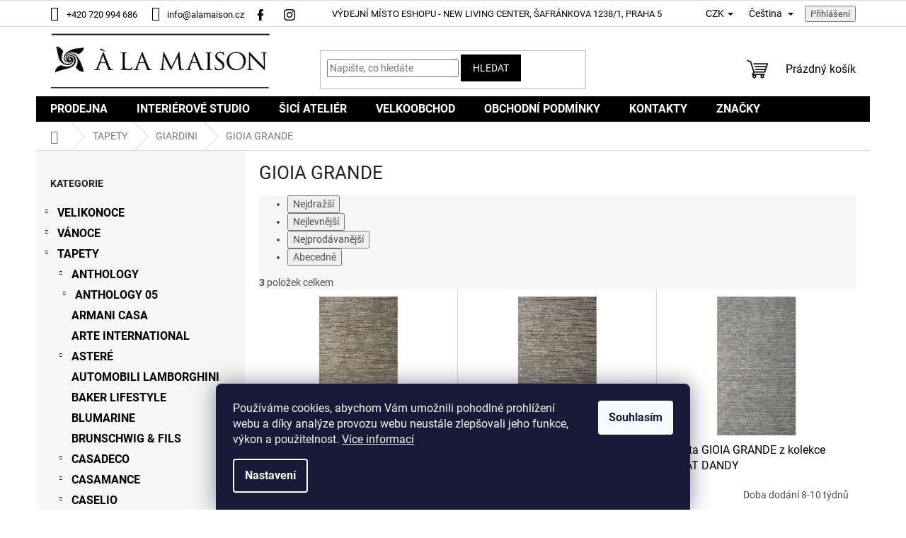

--- FILE ---
content_type: text/html; charset=utf-8
request_url: https://www.alamaison.cz/gioia-grande/
body_size: 27160
content:
<!doctype html><html lang="cs" dir="ltr" class="header-background-light external-fonts-loaded"><head><meta charset="utf-8" /><meta name="viewport" content="width=device-width,initial-scale=1" /><title>GIOIA GRANDE - À la Maison</title><link rel="preconnect" href="https://cdn.myshoptet.com" /><link rel="dns-prefetch" href="https://cdn.myshoptet.com" /><link rel="preload" href="https://cdn.myshoptet.com/prj/dist/master/cms/libs/jquery/jquery-1.11.3.min.js" as="script" /><link href="https://cdn.myshoptet.com/prj/dist/master/cms/templates/frontend_templates/shared/css/font-face/roboto.css" rel="stylesheet"><link href="https://cdn.myshoptet.com/prj/dist/master/shop/dist/font-shoptet-11.css.62c94c7785ff2cea73b2.css" rel="stylesheet"><script>
dataLayer = [];
dataLayer.push({'shoptet' : {
    "pageId": 11200,
    "pageType": "category",
    "currency": "CZK",
    "currencyInfo": {
        "decimalSeparator": ",",
        "exchangeRate": 1,
        "priceDecimalPlaces": 0,
        "symbol": "K\u010d",
        "symbolLeft": 0,
        "thousandSeparator": " "
    },
    "language": "cs",
    "projectId": 507664,
    "category": {
        "guid": "bddcb92e-b863-11ec-a5c2-ecf4bbd49285",
        "path": "TAPETY | GIARDINI | GIOIA GRANDE",
        "parentCategoryGuid": "bc1e4c74-b863-11ec-a894-ecf4bbd49285"
    },
    "cartInfo": {
        "id": null,
        "freeShipping": false,
        "freeShippingFrom": null,
        "leftToFreeGift": {
            "formattedPrice": "0 K\u010d",
            "priceLeft": 0
        },
        "freeGift": false,
        "leftToFreeShipping": {
            "priceLeft": null,
            "dependOnRegion": null,
            "formattedPrice": null
        },
        "discountCoupon": [],
        "getNoBillingShippingPrice": {
            "withoutVat": 0,
            "vat": 0,
            "withVat": 0
        },
        "cartItems": [],
        "taxMode": "ORDINARY"
    },
    "cart": [],
    "customer": {
        "priceRatio": 1,
        "priceListId": 1,
        "groupId": null,
        "registered": false,
        "mainAccount": false
    }
}});
dataLayer.push({'cookie_consent' : {
    "marketing": "denied",
    "analytics": "denied"
}});
document.addEventListener('DOMContentLoaded', function() {
    shoptet.consent.onAccept(function(agreements) {
        if (agreements.length == 0) {
            return;
        }
        dataLayer.push({
            'cookie_consent' : {
                'marketing' : (agreements.includes(shoptet.config.cookiesConsentOptPersonalisation)
                    ? 'granted' : 'denied'),
                'analytics': (agreements.includes(shoptet.config.cookiesConsentOptAnalytics)
                    ? 'granted' : 'denied')
            },
            'event': 'cookie_consent'
        });
    });
});
</script>

<!-- Google Tag Manager -->
<script>(function(w,d,s,l,i){w[l]=w[l]||[];w[l].push({'gtm.start':
new Date().getTime(),event:'gtm.js'});var f=d.getElementsByTagName(s)[0],
j=d.createElement(s),dl=l!='dataLayer'?'&l='+l:'';j.async=true;j.src=
'https://www.googletagmanager.com/gtm.js?id='+i+dl;f.parentNode.insertBefore(j,f);
})(window,document,'script','dataLayer','GTM-T8BP84');</script>
<!-- End Google Tag Manager -->

<meta property="og:type" content="website"><meta property="og:site_name" content="alamaison.cz"><meta property="og:url" content="https://www.alamaison.cz/gioia-grande/"><meta property="og:title" content="GIOIA GRANDE - À la Maison"><meta name="author" content="À la Maison"><meta name="web_author" content="Shoptet.cz"><meta name="dcterms.rightsHolder" content="www.alamaison.cz"><meta name="robots" content="index,follow"><meta property="og:image" content="https://cdn.myshoptet.com/usr/www.alamaison.cz/user/logos/alamaison_uvod.jpg?t=1768762129"><meta property="og:description" content="GIOIA GRANDE, À la Maison"><meta name="description" content="GIOIA GRANDE, À la Maison"><style>:root {--color-primary: #000000;--color-primary-h: 0;--color-primary-s: 0%;--color-primary-l: 0%;--color-primary-hover: #000000;--color-primary-hover-h: 0;--color-primary-hover-s: 0%;--color-primary-hover-l: 0%;--color-secondary: #000000;--color-secondary-h: 0;--color-secondary-s: 0%;--color-secondary-l: 0%;--color-secondary-hover: #000000;--color-secondary-hover-h: 0;--color-secondary-hover-s: 0%;--color-secondary-hover-l: 0%;--color-tertiary: #000000;--color-tertiary-h: 0;--color-tertiary-s: 0%;--color-tertiary-l: 0%;--color-tertiary-hover: #000000;--color-tertiary-hover-h: 0;--color-tertiary-hover-s: 0%;--color-tertiary-hover-l: 0%;--color-header-background: #ffffff;--template-font: "Roboto";--template-headings-font: "Roboto";--header-background-url: url("[data-uri]");--cookies-notice-background: #1A1937;--cookies-notice-color: #F8FAFB;--cookies-notice-button-hover: #f5f5f5;--cookies-notice-link-hover: #27263f;--templates-update-management-preview-mode-content: "Náhled aktualizací šablony je aktivní pro váš prohlížeč."}</style>
    
    <link href="https://cdn.myshoptet.com/prj/dist/master/shop/dist/main-11.less.fcb4a42d7bd8a71b7ee2.css" rel="stylesheet" />
                <link href="https://cdn.myshoptet.com/prj/dist/master/shop/dist/mobile-header-v1-11.less.1ee105d41b5f713c21aa.css" rel="stylesheet" />
    
    <script>var shoptet = shoptet || {};</script>
    <script src="https://cdn.myshoptet.com/prj/dist/master/shop/dist/main-3g-header.js.05f199e7fd2450312de2.js"></script>
<!-- User include --><!-- service 409(63) html code header -->
<style>
#filters h4{cursor:pointer;}[class~=slider-wrapper],[class~=filter-section]{padding-left:0;}#filters h4{padding-left:13.5pt;}[class~=filter-section],[class~=slider-wrapper]{padding-bottom:0 !important;}#filters h4:before{position:absolute;}#filters h4:before{left:0;}[class~=filter-section],[class~=slider-wrapper]{padding-right:0;}#filters h4{padding-bottom:9pt;}#filters h4{padding-right:13.5pt;}#filters > .slider-wrapper,[class~=slider-wrapper] > div,.filter-sections form,[class~=slider-wrapper][class~=filter-section] > div,.razeni > form{display:none;}#filters h4:before,#filters .otevreny h4:before{content:"\e911";}#filters h4{padding-top:9pt;}[class~=filter-section],[class~=slider-wrapper]{padding-top:0 !important;}[class~=filter-section]{border-top-width:0 !important;}[class~=filter-section]{border-top-style:none !important;}[class~=filter-section]{border-top-color:currentColor !important;}#filters .otevreny h4:before,#filters h4:before{font-family:shoptet;}#filters h4{position:relative;}#filters h4{margin-left:0 !important;}[class~=filter-section]{border-image:none !important;}#filters h4{margin-bottom:0 !important;}#filters h4{margin-right:0 !important;}#filters h4{margin-top:0 !important;}#filters h4{border-top-width:.0625pc;}#filters h4{border-top-style:solid;}#filters h4{border-top-color:#e0e0e0;}[class~=slider-wrapper]{max-width:none;}[class~=otevreny] form,.slider-wrapper.otevreny > div,[class~=slider-wrapper][class~=otevreny] > div,.otevreny form{display:block;}#filters h4{border-image:none;}[class~=param-filter-top]{margin-bottom:.9375pc;}[class~=otevreny] form{margin-bottom:15pt;}[class~=slider-wrapper]{color:inherit;}#filters .otevreny h4:before{-webkit-transform:rotate(180deg);}[class~=slider-wrapper],#filters h4:before{background:none;}#filters h4:before{-webkit-transform:rotate(90deg);}#filters h4:before{-moz-transform:rotate(90deg);}[class~=param-filter-top] form{display:block !important;}#filters h4:before{-o-transform:rotate(90deg);}#filters h4:before{-ms-transform:rotate(90deg);}#filters h4:before{transform:rotate(90deg);}#filters h4:before{font-size:.104166667in;}#filters .otevreny h4:before{-moz-transform:rotate(180deg);}#filters .otevreny h4:before{-o-transform:rotate(180deg);}#filters h4:before{top:36%;}#filters .otevreny h4:before{-ms-transform:rotate(180deg);}#filters h4:before{height:auto;}#filters h4:before{width:auto;}#filters .otevreny h4:before{transform:rotate(180deg);}
@media screen and (max-width: 767px) {
.param-filter-top{padding-top: 15px;}
}
#content .filters-wrapper > div:first-of-type, #footer .filters-wrapper > div:first-of-type {text-align: left;}
.template-11.one-column-body .content .filter-sections{padding-top: 15px; padding-bottom: 15px;}
</style>
<!-- service 565(213) html code header -->
<!--
<link rel="stylesheet" type="text/css" href="https://app.visual.ws/gpwebpay_shoptet/shoptet.css">
<script async defer type="text/javascript" src="https://app.visual.ws/gpwebpay_shoptet/shoptet.js"></script>
-->
<!-- project html code header -->
<meta name="msapplication-TileColor" content="#ffffff">
<meta name="msapplication-TileImage" content="https://www.alamaison.cz/user/documents/favicon2/ms-icon-144x144.png">
<meta name="theme-color" content="#ffffff">

<link rel="stylesheet" href="/user/documents/assets/css/main.css?v=2" type="text/css"/>

<style>
.subcategories.with-image .image img[src*="/img/folder.svg"]{display:none}
</style>
<!-- /User include --><link rel="apple-touch-icon" type="image/png" sizes="57x57" href="/favicon-57x57.png"><link rel="apple-touch-icon" type="image/png" sizes="60x60" href="/favicon-60x60.png"><link rel="apple-touch-icon" type="image/png" sizes="72x72" href="/favicon-72x72.png"><link rel="apple-touch-icon" type="image/png" sizes="76x76" href="/favicon-76x76.png"><link rel="apple-touch-icon" type="image/png" sizes="114x114" href="/favicon-114x114.png"><link rel="apple-touch-icon" type="image/png" sizes="120x120" href="/favicon-120x120.png"><link rel="apple-touch-icon" type="image/png" sizes="144x144" href="/favicon-144x144.png"><link rel="apple-touch-icon" type="image/png" sizes="152x152" href="/favicon-152x152.png"><link rel="apple-touch-icon" type="image/png" sizes="180x180" href="/favicon-180x180.png"><link rel="icon" type="image/png" sizes="16x16" href="/favicon-16x16.png"><link rel="icon" type="image/png" sizes="32x32" href="/favicon-32x32.png"><link rel="icon" type="image/png" sizes="96x96" href="/favicon-96x96.png"><link rel="icon" type="image/png" sizes="192x192" href="/favicon-192x192.png"><link rel="manifest" href="/manifest.json"><meta name="msapplication-TileColor" content="#ffffff"><meta name="msapplication-TileImage" content="/favicon-144x144.png"><meta name="theme-color" content="#ffffff"><link rel="canonical" href="https://www.alamaison.cz/gioia-grande/" /><link rel="alternate" hreflang="cs" href="https://www.alamaison.cz/gioia-grande/" /><link rel="alternate" hreflang="sk" href="https://www.alamaison.cz/sk/gioia-grande/" /><link rel="alternate" hreflang="x-default" href="https://www.alamaison.cz/gioia-grande/" />    <!-- Global site tag (gtag.js) - Google Analytics -->
    <script async src="https://www.googletagmanager.com/gtag/js?id=G-ZVFRGWKT66"></script>
    <script>
        
        window.dataLayer = window.dataLayer || [];
        function gtag(){dataLayer.push(arguments);}
        

                    console.debug('default consent data');

            gtag('consent', 'default', {"ad_storage":"denied","analytics_storage":"denied","ad_user_data":"denied","ad_personalization":"denied","wait_for_update":500});
            dataLayer.push({
                'event': 'default_consent'
            });
        
        gtag('js', new Date());

                gtag('config', 'UA-64603391-1', { 'groups': "UA" });
        
                gtag('config', 'G-ZVFRGWKT66', {"groups":"GA4","send_page_view":false,"content_group":"category","currency":"CZK","page_language":"cs"});
        
        
        
        
        
        
                    gtag('event', 'page_view', {"send_to":"GA4","page_language":"cs","content_group":"category","currency":"CZK"});
        
        
        
        
        
        
        
        
        
        
        
        
        
        document.addEventListener('DOMContentLoaded', function() {
            if (typeof shoptet.tracking !== 'undefined') {
                for (var id in shoptet.tracking.bannersList) {
                    gtag('event', 'view_promotion', {
                        "send_to": "UA",
                        "promotions": [
                            {
                                "id": shoptet.tracking.bannersList[id].id,
                                "name": shoptet.tracking.bannersList[id].name,
                                "position": shoptet.tracking.bannersList[id].position
                            }
                        ]
                    });
                }
            }

            shoptet.consent.onAccept(function(agreements) {
                if (agreements.length !== 0) {
                    console.debug('gtag consent accept');
                    var gtagConsentPayload =  {
                        'ad_storage': agreements.includes(shoptet.config.cookiesConsentOptPersonalisation)
                            ? 'granted' : 'denied',
                        'analytics_storage': agreements.includes(shoptet.config.cookiesConsentOptAnalytics)
                            ? 'granted' : 'denied',
                                                                                                'ad_user_data': agreements.includes(shoptet.config.cookiesConsentOptPersonalisation)
                            ? 'granted' : 'denied',
                        'ad_personalization': agreements.includes(shoptet.config.cookiesConsentOptPersonalisation)
                            ? 'granted' : 'denied',
                        };
                    console.debug('update consent data', gtagConsentPayload);
                    gtag('consent', 'update', gtagConsentPayload);
                    dataLayer.push(
                        { 'event': 'update_consent' }
                    );
                }
            });
        });
    </script>
</head><body class="desktop id-11200 in-gioia-grande template-11 type-category multiple-columns-body columns-mobile-2 columns-3 ums_forms_redesign--off ums_a11y_category_page--on ums_discussion_rating_forms--off ums_flags_display_unification--on ums_a11y_login--on mobile-header-version-1"><noscript>
    <style>
        #header {
            padding-top: 0;
            position: relative !important;
            top: 0;
        }
        .header-navigation {
            position: relative !important;
        }
        .overall-wrapper {
            margin: 0 !important;
        }
        body:not(.ready) {
            visibility: visible !important;
        }
    </style>
    <div class="no-javascript">
        <div class="no-javascript__title">Musíte změnit nastavení vašeho prohlížeče</div>
        <div class="no-javascript__text">Podívejte se na: <a href="https://www.google.com/support/bin/answer.py?answer=23852">Jak povolit JavaScript ve vašem prohlížeči</a>.</div>
        <div class="no-javascript__text">Pokud používáte software na blokování reklam, může být nutné povolit JavaScript z této stránky.</div>
        <div class="no-javascript__text">Děkujeme.</div>
    </div>
</noscript>

        <div id="fb-root"></div>
        <script>
            window.fbAsyncInit = function() {
                FB.init({
//                    appId            : 'your-app-id',
                    autoLogAppEvents : true,
                    xfbml            : true,
                    version          : 'v19.0'
                });
            };
        </script>
        <script async defer crossorigin="anonymous" src="https://connect.facebook.net/cs_CZ/sdk.js"></script>
<!-- Google Tag Manager (noscript) -->
<noscript><iframe src="https://www.googletagmanager.com/ns.html?id=GTM-T8BP84"
height="0" width="0" style="display:none;visibility:hidden"></iframe></noscript>
<!-- End Google Tag Manager (noscript) -->

    <div class="siteCookies siteCookies--bottom siteCookies--dark js-siteCookies" role="dialog" data-testid="cookiesPopup" data-nosnippet>
        <div class="siteCookies__form">
            <div class="siteCookies__content">
                <div class="siteCookies__text">
                    Používáme cookies, abychom Vám umožnili pohodlné prohlížení webu a díky analýze provozu webu neustále zlepšovali jeho funkce, výkon a použitelnost. <a href="https://507664.myshoptet.com/podminky-ochrany-osobnich-udaju/" target="_blank" rel="noopener noreferrer">Více informací</a>
                </div>
                <p class="siteCookies__links">
                    <button class="siteCookies__link js-cookies-settings" aria-label="Nastavení cookies" data-testid="cookiesSettings">Nastavení</button>
                </p>
            </div>
            <div class="siteCookies__buttonWrap">
                                <button class="siteCookies__button js-cookiesConsentSubmit" value="all" aria-label="Přijmout cookies" data-testid="buttonCookiesAccept">Souhlasím</button>
            </div>
        </div>
        <script>
            document.addEventListener("DOMContentLoaded", () => {
                const siteCookies = document.querySelector('.js-siteCookies');
                document.addEventListener("scroll", shoptet.common.throttle(() => {
                    const st = document.documentElement.scrollTop;
                    if (st > 1) {
                        siteCookies.classList.add('siteCookies--scrolled');
                    } else {
                        siteCookies.classList.remove('siteCookies--scrolled');
                    }
                }, 100));
            });
        </script>
    </div>
<a href="#content" class="skip-link sr-only">Přejít na obsah</a><div class="overall-wrapper"><div class="user-action"><div class="container">
    <div class="user-action-in">
                    <div id="login" class="user-action-login popup-widget login-widget" role="dialog" aria-labelledby="loginHeading">
        <div class="popup-widget-inner">
                            <h2 id="loginHeading">Přihlášení k vašemu účtu</h2><div id="customerLogin"><form action="/action/Customer/Login/" method="post" id="formLoginIncluded" class="csrf-enabled formLogin" data-testid="formLogin"><input type="hidden" name="referer" value="" /><div class="form-group"><div class="input-wrapper email js-validated-element-wrapper no-label"><input type="email" name="email" class="form-control" autofocus placeholder="E-mailová adresa (např. jan@novak.cz)" data-testid="inputEmail" autocomplete="email" required /></div></div><div class="form-group"><div class="input-wrapper password js-validated-element-wrapper no-label"><input type="password" name="password" class="form-control" placeholder="Heslo" data-testid="inputPassword" autocomplete="current-password" required /><span class="no-display">Nemůžete vyplnit toto pole</span><input type="text" name="surname" value="" class="no-display" /></div></div><div class="form-group"><div class="login-wrapper"><button type="submit" class="btn btn-secondary btn-text btn-login" data-testid="buttonSubmit">Přihlásit se</button><div class="password-helper"><a href="/registrace/" data-testid="signup" rel="nofollow">Nová registrace</a><a href="/klient/zapomenute-heslo/" rel="nofollow">Zapomenuté heslo</a></div></div></div></form>
</div>                    </div>
    </div>

                            <div id="cart-widget" class="user-action-cart popup-widget cart-widget loader-wrapper" data-testid="popupCartWidget" role="dialog" aria-hidden="true">
    <div class="popup-widget-inner cart-widget-inner place-cart-here">
        <div class="loader-overlay">
            <div class="loader"></div>
        </div>
    </div>

    <div class="cart-widget-button">
        <a href="/kosik/" class="btn btn-conversion" id="continue-order-button" rel="nofollow" data-testid="buttonNextStep">Pokračovat do košíku</a>
    </div>
</div>
            </div>
</div>
</div><div class="top-navigation-bar" data-testid="topNavigationBar">

    <div class="container">

        <div class="top-navigation-contacts">
            <strong>Zákaznická podpora:</strong><a href="tel:+420720994686" class="project-phone" aria-label="Zavolat na +420720994686" data-testid="contactboxPhone"><span>+420 720 994 686</span></a><a href="mailto:info@alamaison.cz" class="project-email" data-testid="contactboxEmail"><span>info@alamaison.cz</span></a>        </div>

                            <div class="top-navigation-menu">
                <div class="top-navigation-menu-trigger"></div>
                <ul class="top-navigation-bar-menu">
                                            <li class="top-navigation-menu-item-16237">
                            <a href="/vydejni-misto-eshopu/">VÝDEJNÍ MÍSTO ESHOPU - NEW LIVING CENTER,  ŠAFRÁNKOVA 1238/1,  PRAHA 5</a>
                        </li>
                                    </ul>
                <ul class="top-navigation-bar-menu-helper"></ul>
            </div>
        
        <div class="top-navigation-tools top-navigation-tools--language">
            <div class="responsive-tools">
                <a href="#" class="toggle-window" data-target="search" aria-label="Hledat" data-testid="linkSearchIcon"></a>
                                                            <a href="#" class="toggle-window" data-target="login"></a>
                                                    <a href="#" class="toggle-window" data-target="navigation" aria-label="Menu" data-testid="hamburgerMenu"></a>
            </div>
                <div class="languagesMenu">
        <button id="topNavigationDropdown" class="languagesMenu__flags" type="button" data-toggle="dropdown" aria-haspopup="true" aria-expanded="false">
            <svg aria-hidden="true" style="position: absolute; width: 0; height: 0; overflow: hidden;" version="1.1" xmlns="http://www.w3.org/2000/svg" xmlns:xlink="http://www.w3.org/1999/xlink"><defs><symbol id="shp-flag-CZ" viewBox="0 0 32 32"><title>CZ</title><path fill="#0052b4" style="fill: var(--color20, #0052b4)" d="M0 5.334h32v21.333h-32v-21.333z"></path><path fill="#d80027" style="fill: var(--color19, #d80027)" d="M32 16v10.666h-32l13.449-10.666z"></path><path fill="#f0f0f0" style="fill: var(--color21, #f0f0f0)" d="M32 5.334v10.666h-18.551l-13.449-10.666z"></path></symbol><symbol id="shp-flag-SK" viewBox="0 0 32 32"><title>SK</title><path fill="#f0f0f0" style="fill: var(--color21, #f0f0f0)" d="M0 5.334h32v21.333h-32v-21.333z"></path><path fill="#0052b4" style="fill: var(--color20, #0052b4)" d="M0 12.29h32v7.42h-32v-7.42z"></path><path fill="#d80027" style="fill: var(--color19, #d80027)" d="M0 19.71h32v6.957h-32v-6.956z"></path><path fill="#f0f0f0" style="fill: var(--color21, #f0f0f0)" d="M8.092 11.362v5.321c0 3.027 3.954 3.954 3.954 3.954s3.954-0.927 3.954-3.954v-5.321h-7.908z"></path><path fill="#d80027" style="fill: var(--color19, #d80027)" d="M9.133 11.518v5.121c0 0.342 0.076 0.665 0.226 0.968 1.493 0 3.725 0 5.373 0 0.15-0.303 0.226-0.626 0.226-0.968v-5.121h-5.826z"></path><path fill="#f0f0f0" style="fill: var(--color21, #f0f0f0)" d="M13.831 15.089h-1.339v-0.893h0.893v-0.893h-0.893v-0.893h-0.893v0.893h-0.893v0.893h0.893v0.893h-1.339v0.893h1.339v0.893h0.893v-0.893h1.339z"></path><path fill="#0052b4" style="fill: var(--color20, #0052b4)" d="M10.577 18.854c0.575 0.361 1.166 0.571 1.469 0.665 0.303-0.093 0.894-0.303 1.469-0.665 0.58-0.365 0.987-0.782 1.218-1.246-0.255-0.18-0.565-0.286-0.901-0.286-0.122 0-0.241 0.015-0.355 0.041-0.242-0.55-0.791-0.934-1.43-0.934s-1.188 0.384-1.43 0.934c-0.114-0.027-0.233-0.041-0.355-0.041-0.336 0-0.646 0.106-0.901 0.286 0.231 0.465 0.637 0.882 1.217 1.246z"></path></symbol></defs></svg>
            <svg class="shp-flag shp-flag-CZ">
                <use xlink:href="#shp-flag-CZ"></use>
            </svg>
            <span class="caret"></span>
        </button>
        <div class="languagesMenu__content" aria-labelledby="topNavigationDropdown">
                            <div class="languagesMenu__box toggle-window js-languagesMenu__box" data-hover="true" data-target="currency">
                    <div class="languagesMenu__header languagesMenu__header--name">Měna</div>
                    <div class="languagesMenu__header languagesMenu__header--actual" data-toggle="dropdown">CZK<span class="caret"></span></div>
                    <ul class="languagesMenu__list languagesMenu__list--currency">
                                                    <li class="languagesMenu__list__item">
                                <a href="/action/Currency/changeCurrency/?currencyCode=CZK" rel="nofollow" class="languagesMenu__list__link languagesMenu__list__link--currency">CZK</a>
                            </li>
                                                    <li class="languagesMenu__list__item">
                                <a href="/action/Currency/changeCurrency/?currencyCode=EUR" rel="nofollow" class="languagesMenu__list__link languagesMenu__list__link--currency">EUR</a>
                            </li>
                                            </ul>
                </div>
                                        <div class="languagesMenu__box toggle-window js-languagesMenu__box" data-hover="true" data-target="language">
                    <div class="languagesMenu__header languagesMenu__header--name">Jazyk</div>
                    <div class="languagesMenu__header languagesMenu__header--actual" data-toggle="dropdown">
                                                                                    
                                    Čeština
                                
                                                                                                                                <span class="caret"></span>
                    </div>
                    <ul class="languagesMenu__list languagesMenu__list--language">
                                                    <li>
                                <a href="/action/Language/changeLanguage/?language=cs" rel="nofollow" class="languagesMenu__list__link">
                                    <svg class="shp-flag shp-flag-CZ">
                                        <use xlink:href="#shp-flag-CZ"></use>
                                    </svg>
                                    <span class="languagesMenu__list__name languagesMenu__list__name--actual">Čeština</span>
                                </a>
                            </li>
                                                    <li>
                                <a href="/action/Language/changeLanguage/?language=sk" rel="nofollow" class="languagesMenu__list__link">
                                    <svg class="shp-flag shp-flag-SK">
                                        <use xlink:href="#shp-flag-SK"></use>
                                    </svg>
                                    <span class="languagesMenu__list__name">Slovenčina</span>
                                </a>
                            </li>
                                            </ul>
                </div>
                    </div>
    </div>
            <button class="top-nav-button top-nav-button-login toggle-window" type="button" data-target="login" aria-haspopup="dialog" aria-controls="login" aria-expanded="false" data-testid="signin"><span>Přihlášení</span></button>        </div>

    </div>

</div>
<header id="header"><div class="container navigation-wrapper">
    <div class="header-top">
        <div class="site-name-wrapper">
            <div class="site-name"><a href="/" data-testid="linkWebsiteLogo"><img src="https://cdn.myshoptet.com/usr/www.alamaison.cz/user/logos/alamaison_uvod.jpg" alt="À la Maison" fetchpriority="low" /></a></div>        </div>
        <div class="search" itemscope itemtype="https://schema.org/WebSite">
            <meta itemprop="headline" content="GIOIA GRANDE"/><meta itemprop="url" content="https://www.alamaison.cz"/><meta itemprop="text" content="GIOIA GRANDE, À la Maison"/>            <form action="/action/ProductSearch/prepareString/" method="post"
    id="formSearchForm" class="search-form compact-form js-search-main"
    itemprop="potentialAction" itemscope itemtype="https://schema.org/SearchAction" data-testid="searchForm">
    <fieldset>
        <meta itemprop="target"
            content="https://www.alamaison.cz/vyhledavani/?string={string}"/>
        <input type="hidden" name="language" value="cs"/>
        
            
<input
    type="search"
    name="string"
        class="query-input form-control search-input js-search-input"
    placeholder="Napište, co hledáte"
    autocomplete="off"
    required
    itemprop="query-input"
    aria-label="Vyhledávání"
    data-testid="searchInput"
>
            <button type="submit" class="btn btn-default" data-testid="searchBtn">Hledat</button>
        
    </fieldset>
</form>
        </div>
        <div class="navigation-buttons">
                
    <a href="/kosik/" class="btn btn-icon toggle-window cart-count" data-target="cart" data-hover="true" data-redirect="true" data-testid="headerCart" rel="nofollow" aria-haspopup="dialog" aria-expanded="false" aria-controls="cart-widget">
        
                <span class="sr-only">Nákupní košík</span>
        
            <span class="cart-price visible-lg-inline-block" data-testid="headerCartPrice">
                                    Prázdný košík                            </span>
        
    
            </a>
        </div>
    </div>
    <nav id="navigation" aria-label="Hlavní menu" data-collapsible="true"><div class="navigation-in menu"><ul class="menu-level-1" role="menubar" data-testid="headerMenuItems"><li class="menu-item-15598" role="none"><a href="/prodejna/" data-testid="headerMenuItem" role="menuitem" aria-expanded="false"><b>PRODEJNA</b></a></li>
<li class="menu-item-20125" role="none"><a href="/interierove-studio/" data-testid="headerMenuItem" role="menuitem" aria-expanded="false"><b>INTERIÉROVÉ STUDIO</b></a></li>
<li class="menu-item-15601" role="none"><a href="/sici-atelier/" data-testid="headerMenuItem" role="menuitem" aria-expanded="false"><b>ŠICÍ ATELIÉR</b></a></li>
<li class="menu-item-15604" role="none"><a href="/velkoobchod/" data-testid="headerMenuItem" role="menuitem" aria-expanded="false"><b>VELKOOBCHOD</b></a></li>
<li class="menu-item-39" role="none"><a href="/obchodni-podminky/" data-testid="headerMenuItem" role="menuitem" aria-expanded="false"><b>OBCHODNÍ PODMÍNKY</b></a></li>
<li class="menu-item-29" role="none"><a href="/kontakty/" data-testid="headerMenuItem" role="menuitem" aria-expanded="false"><b>KONTAKTY</b></a></li>
<li class="appended-category menu-item-17029 ext" role="none"><a href="/velikonoce/"><b>VELIKONOCE</b><span class="submenu-arrow" role="menuitem"></span></a><ul class="menu-level-2 menu-level-2-appended" role="menu"><li class="menu-item-19282" role="none"><a href="/velikonocni-stolovani/" data-testid="headerMenuItem" role="menuitem"><span>VELIKONOČNÍ STOLOVÁNÍ</span></a></li><li class="menu-item-19285" role="none"><a href="/velikonocni-stolni-dekorace/" data-testid="headerMenuItem" role="menuitem"><span>VELIKONOČNÍ STOLNÍ DEKORACE</span></a></li><li class="menu-item-19288" role="none"><a href="/velikonocni-ubrusy-a-prostirani/" data-testid="headerMenuItem" role="menuitem"><span>VELIKONOČNÍ UBRUSY A PROSTÍRÁNÍ</span></a></li><li class="menu-item-19636" role="none"><a href="/velikonocni-zavesne-dekorace/" data-testid="headerMenuItem" role="menuitem"><span>VELIKONOČNÍ ZÁVĚSNÉ DEKORACE</span></a></li><li class="menu-item-19651" role="none"><a href="/velikonocni-vareni-a-peceni/" data-testid="headerMenuItem" role="menuitem"><span>VELIKONOČNÍ VAŘENÍ A PEČENÍ</span></a></li></ul></li><li class="appended-category menu-item-11257 ext" role="none"><a href="/vanoce/"><b>VÁNOCE</b><span class="submenu-arrow" role="menuitem"></span></a><ul class="menu-level-2 menu-level-2-appended" role="menu"><li class="menu-item-17713" role="none"><a href="/vanocni-zavesne-ozdoby/" data-testid="headerMenuItem" role="menuitem"><span>VÁNOČNÍ ZÁVĚSNÉ OZDOBY</span></a></li><li class="menu-item-17716" role="none"><a href="/vanocni-jmenovky-na-darky/" data-testid="headerMenuItem" role="menuitem"><span>VÁNOČNÍ JMENOVKY NA DÁRKY</span></a></li><li class="menu-item-17719" role="none"><a href="/vanocni-stolni-dekorace/" data-testid="headerMenuItem" role="menuitem"><span>VÁNOČNÍ STOLNÍ DEKORACE</span></a></li><li class="menu-item-17776" role="none"><a href="/vanocni-stromky-a-vence/" data-testid="headerMenuItem" role="menuitem"><span>VÁNOČNÍ STROMKY A VĚNCE</span></a></li><li class="menu-item-19267" role="none"><a href="/vanocni-ubrusy-a-prostirani/" data-testid="headerMenuItem" role="menuitem"><span>VÁNOČNÍ UBRUSY A PROSTÍRÁNÍ</span></a></li><li class="menu-item-19273" role="none"><a href="/vanocni-stolovani/" data-testid="headerMenuItem" role="menuitem"><span>VÁNOČNÍ STOLOVÁNÍ</span></a></li><li class="menu-item-19279" role="none"><a href="/vanocni-svicky-a-svicny/" data-testid="headerMenuItem" role="menuitem"><span>VÁNOČNÍ SVÍČKY A SVÍCNY</span></a></li><li class="menu-item-19633" role="none"><a href="/vanocni-vune/" data-testid="headerMenuItem" role="menuitem"><span>VÁNOČNÍ VŮNĚ</span></a></li><li class="menu-item-19648" role="none"><a href="/vanocni-vareni-a-peceni/" data-testid="headerMenuItem" role="menuitem"><span>VÁNOČNÍ VAŘENÍ A PEČENÍ</span></a></li></ul></li><li class="appended-category menu-item-8788 ext" role="none"><a href="/tapety/"><b>TAPETY</b><span class="submenu-arrow" role="menuitem"></span></a><ul class="menu-level-2 menu-level-2-appended" role="menu"><li class="menu-item-8791" role="none"><a href="/anthology/" data-testid="headerMenuItem" role="menuitem"><span>ANTHOLOGY</span></a></li><li class="menu-item-14749" role="none"><a href="/katalogy-ke-stazeni-armani-casa-/" data-testid="headerMenuItem" role="menuitem"><span>ARMANI CASA</span></a></li><li class="menu-item-14746" role="none"><a href="/arte-international/" data-testid="headerMenuItem" role="menuitem"><span>ARTE INTERNATIONAL</span></a></li><li class="menu-item-8878" role="none"><a href="/astere/" data-testid="headerMenuItem" role="menuitem"><span>ASTERÉ</span></a></li><li class="menu-item-15121" role="none"><a href="/automobili-lamborghini/" data-testid="headerMenuItem" role="menuitem"><span>AUTOMOBILI LAMBORGHINI</span></a></li><li class="menu-item-14821" role="none"><a href="/baker-lifestyle/" data-testid="headerMenuItem" role="menuitem"><span>BAKER LIFESTYLE</span></a></li><li class="menu-item-19774" role="none"><a href="/blumarine/" data-testid="headerMenuItem" role="menuitem"><span>BLUMARINE</span></a></li><li class="menu-item-14824" role="none"><a href="/brunschwig-fils/" data-testid="headerMenuItem" role="menuitem"><span>BRUNSCHWIG &amp; FILS</span></a></li><li class="menu-item-8995" role="none"><a href="/casadeco/" data-testid="headerMenuItem" role="menuitem"><span>CASADECO</span></a></li><li class="menu-item-9160" role="none"><a href="/casamance/" data-testid="headerMenuItem" role="menuitem"><span>CASAMANCE</span></a></li><li class="menu-item-14794" role="none"><a href="/caselio/" data-testid="headerMenuItem" role="menuitem"><span>CASELIO</span></a></li><li class="menu-item-14800" role="none"><a href="/cmo-paris/" data-testid="headerMenuItem" role="menuitem"><span>CMO PARIS</span></a></li><li class="menu-item-15106" role="none"><a href="/coca-cola-2/" data-testid="headerMenuItem" role="menuitem"><span>COCA COLA</span></a></li><li class="menu-item-9298" role="none"><a href="/cole-son/" data-testid="headerMenuItem" role="menuitem"><span>COLE &amp; SON</span></a></li><li class="menu-item-18463" role="none"><a href="/coordonee-wallcoverings/" data-testid="headerMenuItem" role="menuitem"><span>COORDONÉE WALLCOVERINGS</span></a></li><li class="menu-item-18460" role="none"><a href="/d--arts-wallcovering/" data-testid="headerMenuItem" role="menuitem"><span>D´ARTS WALLCOVERING</span></a></li><li class="menu-item-14755" role="none"><a href="/decori/" data-testid="headerMenuItem" role="menuitem"><span>DECORI</span></a></li><li class="menu-item-18475" role="none"><a href="/delius-2/" data-testid="headerMenuItem" role="menuitem"><span>DELIUS</span></a></li><li class="menu-item-10234" role="none"><a href="/designers-guild-3/" data-testid="headerMenuItem" role="menuitem"><span>DESIGNERS GUILD</span></a></li><li class="menu-item-14782" role="none"><a href="/desima/" data-testid="headerMenuItem" role="menuitem"><span>DESIMA</span></a></li><li class="menu-item-10117" role="none"><a href="/devon-devon/" data-testid="headerMenuItem" role="menuitem"><span>DEVON &amp; DEVON</span></a></li><li class="menu-item-20001" role="none"><a href="/dolce-gabbana-wallcoverings/" data-testid="headerMenuItem" role="menuitem"><span>DOLCE GABBANA WALLCOVERINGS</span></a></li><li class="menu-item-10690" role="none"><a href="/elitis/" data-testid="headerMenuItem" role="menuitem"><span>ELITIS</span></a></li><li class="menu-item-14758" role="none"><a href="/emiliana-parati/" data-testid="headerMenuItem" role="menuitem"><span>EMILIANA PARATI</span></a></li><li class="menu-item-14761" role="none"><a href="/esedra/" data-testid="headerMenuItem" role="menuitem"><span>ESEDRA</span></a></li><li class="menu-item-14779" role="none"><a href="/genesi/" data-testid="headerMenuItem" role="menuitem"><span>GENESI</span></a></li><li class="menu-item-14764" role="none"><a href="/gianfranco-ferre/" data-testid="headerMenuItem" role="menuitem"><span>GIANFRANCO FERRE</span></a></li><li class="menu-item-11134" role="none"><a href="/giardini/" data-testid="headerMenuItem" role="menuitem"><span>GIARDINI</span></a></li><li class="menu-item-14809" role="none"><a href="/gp-j-baker/" data-testid="headerMenuItem" role="menuitem"><span>GP &amp; J BAKER</span></a></li><li class="menu-item-14767" role="none"><a href="/hookedonwalls/" data-testid="headerMenuItem" role="menuitem"><span>HOOKEDONWALLS</span></a></li><li class="menu-item-11281" role="none"><a href="/christian-fischbacher-2/" data-testid="headerMenuItem" role="menuitem"><span>CHRISTIAN FISCHBACHER</span></a></li><li class="menu-item-11548" role="none"><a href="/christian-lacroix/" data-testid="headerMenuItem" role="menuitem"><span>CHRISTIAN LACROIX</span></a></li><li class="menu-item-11614" role="none"><a href="/john-derian/" data-testid="headerMenuItem" role="menuitem"><span>JOHN DERIAN</span></a></li><li class="menu-item-14815" role="none"><a href="/kravet/" data-testid="headerMenuItem" role="menuitem"><span>KRAVET</span></a></li><li class="menu-item-14812" role="none"><a href="/lee-jofa/" data-testid="headerMenuItem" role="menuitem"><span>LEE JOFA</span></a></li><li class="menu-item-14785" role="none"><a href="/londonart-2/" data-testid="headerMenuItem" role="menuitem"><span>LONDONART</span></a></li><li class="menu-item-12559" role="none"><a href="/marcel-wanders/" data-testid="headerMenuItem" role="menuitem"><span>MARCEL WANDERS</span></a></li><li class="menu-item-12886" role="none"><a href="/matthew-williamson/" data-testid="headerMenuItem" role="menuitem"><span>MATTHEW WILLIAMSON</span></a></li><li class="menu-item-14770" role="none"><a href="/missoni-home-wallcoverings/" data-testid="headerMenuItem" role="menuitem"><span>MISSONI HOME WALLCOVERINGS</span></a></li><li class="menu-item-12640" role="none"><a href="/morris-co/" data-testid="headerMenuItem" role="menuitem"><span>MORRIS &amp; CO</span></a></li><li class="menu-item-14818" role="none"><a href="/mulberry-home/" data-testid="headerMenuItem" role="menuitem"><span>MULBERRY HOME</span></a></li><li class="menu-item-14803" role="none"><a href="/muraspec/" data-testid="headerMenuItem" role="menuitem"><span>MURASPEC</span></a></li><li class="menu-item-15064" role="none"><a href="/murella/" data-testid="headerMenuItem" role="menuitem"><span>MURELLA</span></a></li><li class="menu-item-13051" role="none"><a href="/nina-campbell/" data-testid="headerMenuItem" role="menuitem"><span>NINA CAMPBELL</span></a></li><li class="menu-item-14773" role="none"><a href="/omexco/" data-testid="headerMenuItem" role="menuitem"><span>OMEXCO</span></a></li><li class="menu-item-13450" role="none"><a href="/osborne-little/" data-testid="headerMenuItem" role="menuitem"><span>OSBORNE &amp; LITTLE</span></a></li><li class="menu-item-14788" role="none"><a href="/phillip-jeffries/" data-testid="headerMenuItem" role="menuitem"><span>PHILLIP JEFFRIES</span></a></li><li class="menu-item-14077" role="none"><a href="/ralph-lauren/" data-testid="headerMenuItem" role="menuitem"><span>RALPH LAUREN</span></a></li><li class="menu-item-14776" role="none"><a href="/roberto-cavalli/" data-testid="headerMenuItem" role="menuitem"><span>ROBERTO CAVALLI</span></a></li><li class="menu-item-14710" role="none"><a href="/sanderson/" data-testid="headerMenuItem" role="menuitem"><span>SANDERSON</span></a></li><li class="menu-item-14797" role="none"><a href="/taplab/" data-testid="headerMenuItem" role="menuitem"><span>TAPLAB</span></a></li><li class="menu-item-14806" role="none"><a href="/tektura/" data-testid="headerMenuItem" role="menuitem"><span>TEKTURA</span></a></li><li class="menu-item-14830" role="none"><a href="/threads/" data-testid="headerMenuItem" role="menuitem"><span>THREADS</span></a></li><li class="menu-item-15094" role="none"><a href="/trussardi/" data-testid="headerMenuItem" role="menuitem"><span>TRUSSARDI</span></a></li><li class="menu-item-14827" role="none"><a href="/valentin-yudashkin/" data-testid="headerMenuItem" role="menuitem"><span>VALENTIN YUDASHKIN</span></a></li><li class="menu-item-15058" role="none"><a href="/zambaiti-parati/" data-testid="headerMenuItem" role="menuitem"><span>ZAMBAITI PARATI</span></a></li><li class="menu-item-15025" role="none"><a href="/zoffany/" data-testid="headerMenuItem" role="menuitem"><span>ZOFFANY</span></a></li><li class="menu-item-11839" role="none"><a href="/tapety-do-koupelny/" data-testid="headerMenuItem" role="menuitem"><span>TAPETY DO KOUPELNY</span></a></li><li class="menu-item-9046" role="none"><a href="/panoramaticke-tapety/" data-testid="headerMenuItem" role="menuitem"><span>PANORAMATICKÉ TAPETY</span></a></li></ul></li><li class="appended-category menu-item-16321 ext" role="none"><a href="/kuchyne/"><b>KUCHYNĚ</b><span class="submenu-arrow" role="menuitem"></span></a><ul class="menu-level-2 menu-level-2-appended" role="menu"><li class="menu-item-19264" role="none"><a href="/dozy-na-potraviny/" data-testid="headerMenuItem" role="menuitem"><span>DÓZY NA POTRAVINY</span></a></li><li class="menu-item-17026" role="none"><a href="/formy-na-peceni/" data-testid="headerMenuItem" role="menuitem"><span>FORMY NA PEČENÍ</span></a></li><li class="menu-item-17248" role="none"><a href="/panve/" data-testid="headerMenuItem" role="menuitem"><span>PÁNVE</span></a></li><li class="menu-item-17284" role="none"><a href="/pekace/" data-testid="headerMenuItem" role="menuitem"><span>PEKÁČE</span></a></li><li class="menu-item-16954" role="none"><a href="/kose-na-odpadky/" data-testid="headerMenuItem" role="menuitem"><span>KOŠE NA ODPADKY</span></a></li><li class="menu-item-18190" role="none"><a href="/doplnky/" data-testid="headerMenuItem" role="menuitem"><span>DOPLŇKY</span></a></li></ul></li><li class="appended-category menu-item-15631 ext" role="none"><a href="/jidelna/"><b>JÍDELNA</b><span class="submenu-arrow" role="menuitem"></span></a><ul class="menu-level-2 menu-level-2-appended" role="menu"><li class="menu-item-15634" role="none"><a href="/kava-a-caj-2/" data-testid="headerMenuItem" role="menuitem"><span>KÁVA A ČAJ</span></a></li><li class="menu-item-15640" role="none"><a href="/talire-2/" data-testid="headerMenuItem" role="menuitem"><span>TALÍŘE</span></a></li><li class="menu-item-15700" role="none"><a href="/sklenice-2/" data-testid="headerMenuItem" role="menuitem"><span>SKLENICE</span></a></li><li class="menu-item-15715" role="none"><a href="/karafy-a-dzbany-2/" data-testid="headerMenuItem" role="menuitem"><span>KARAFY A DŽBÁNY</span></a></li><li class="menu-item-15688" role="none"><a href="/pribory-2/" data-testid="headerMenuItem" role="menuitem"><span>PŘÍBORY</span></a></li><li class="menu-item-15661" role="none"><a href="/tacy-a-podnosy-2/" data-testid="headerMenuItem" role="menuitem"><span>TÁCY A PODNOSY</span></a></li><li class="menu-item-15670" role="none"><a href="/stolni-korenky-2/" data-testid="headerMenuItem" role="menuitem"><span>STOLNÍ KOŘENKY</span></a></li><li class="menu-item-15655" role="none"><a href="/bar-2/" data-testid="headerMenuItem" role="menuitem"><span>BAR</span></a></li><li class="menu-item-15664" role="none"><a href="/servirovani-2/" data-testid="headerMenuItem" role="menuitem"><span>SERVÍROVÁNÍ</span></a></li><li class="menu-item-15682" role="none"><a href="/etazery-2/" data-testid="headerMenuItem" role="menuitem"><span>ETAŽÉRY</span></a></li><li class="menu-item-15748" role="none"><a href="/jidelni-sady-2/" data-testid="headerMenuItem" role="menuitem"><span>JÍDELNÍ SADY</span></a></li><li class="menu-item-17569" role="none"><a href="/podlozky-pod-sklenice/" data-testid="headerMenuItem" role="menuitem"><span>PODLOŽKY POD SKLENICE</span></a></li><li class="menu-item-17572" role="none"><a href="/stolovani-pro-deti/" data-testid="headerMenuItem" role="menuitem"><span>STOLOVÁNÍ PRO DĚTI</span></a></li></ul></li><li class="appended-category menu-item-8983 ext" role="none"><a href="/koupelna/"><b>KOUPELNA</b><span class="submenu-arrow" role="menuitem"></span></a><ul class="menu-level-2 menu-level-2-appended" role="menu"><li class="menu-item-8986" role="none"><a href="/rucniky-a-osusky/" data-testid="headerMenuItem" role="menuitem"><span>RUČNÍKY A OSUŠKY</span></a></li><li class="menu-item-11125" role="none"><a href="/koupelnove-doplnky/" data-testid="headerMenuItem" role="menuitem"><span>KOUPELNOVÉ DOPLŇKY</span></a></li><li class="menu-item-11851" role="none"><a href="/koupelnove-predlozky/" data-testid="headerMenuItem" role="menuitem"><span>KOUPELNOVÉ PŘEDLOŽKY</span></a></li><li class="menu-item-11926" role="none"><a href="/zupany/" data-testid="headerMenuItem" role="menuitem"><span>ŽUPANY</span></a></li></ul></li><li class="appended-category menu-item-8776 ext" role="none"><a href="/loznice/"><b>LOŽNICE</b><span class="submenu-arrow" role="menuitem"></span></a><ul class="menu-level-2 menu-level-2-appended" role="menu"><li class="menu-item-8779" role="none"><a href="/lozni-pradlo/" data-testid="headerMenuItem" role="menuitem"><span>LOŽNÍ PRÁDLO</span></a></li><li class="menu-item-19294" role="none"><a href="/matracove-chranice/" data-testid="headerMenuItem" role="menuitem"><span>MATRACOVÉ CHRÁNIČE</span></a></li><li class="menu-item-10399" role="none"><a href="/periny-a-polstare/" data-testid="headerMenuItem" role="menuitem"><span>PEŘINY A POLŠTÁŘE</span></a></li></ul></li><li class="appended-category menu-item-8749" role="none"><a href="/pracovna/"><b>PRACOVNA</b></a></li><li class="appended-category menu-item-8848 ext" role="none"><a href="/vstupni-hala/"><b>VSTUPNÍ HALA</b><span class="submenu-arrow" role="menuitem"></span></a><ul class="menu-level-2 menu-level-2-appended" role="menu"><li class="menu-item-8851" role="none"><a href="/stojany-na-destniky-a-vesaky/" data-testid="headerMenuItem" role="menuitem"><span>STOJANY NA DEŠTNÍKY A VĚŠÁKY</span></a></li><li class="menu-item-8974" role="none"><a href="/privesky-na-klice/" data-testid="headerMenuItem" role="menuitem"><span>PŘÍVĚŠKY NA KLÍČE</span></a></li><li class="menu-item-12637" role="none"><a href="/pro-vase-boty/" data-testid="headerMenuItem" role="menuitem"><span>PRO VAŠE BOTY</span></a></li></ul></li><li class="appended-category menu-item-8755 ext" role="none"><a href="/interierovy-textil/"><b>INTERIÉROVÝ TEXTIL</b><span class="submenu-arrow" role="menuitem"></span></a><ul class="menu-level-2 menu-level-2-appended" role="menu"><li class="menu-item-8758" role="none"><a href="/dekoracni-polstare/" data-testid="headerMenuItem" role="menuitem"><span>DEKORAČNÍ POLŠTÁŘE</span></a></li><li class="menu-item-9295" role="none"><a href="/polstarove-vyplne/" data-testid="headerMenuItem" role="menuitem"><span>POLŠTÁŘOVÉ VÝPLNĚ</span></a></li><li class="menu-item-10687" role="none"><a href="/prehozy-a-deky/" data-testid="headerMenuItem" role="menuitem"><span>PŘEHOZY A DEKY</span></a></li><li class="menu-item-11812" role="none"><a href="/behouny-na-stul/" data-testid="headerMenuItem" role="menuitem"><span>BĚHOUNY NA STŮL</span></a></li><li class="menu-item-11815" role="none"><a href="/ubrusy/" data-testid="headerMenuItem" role="menuitem"><span>UBRUSY</span></a></li><li class="menu-item-11821" role="none"><a href="/zaclony-a-zavesy/" data-testid="headerMenuItem" role="menuitem"><span>ZÁCLONY A ZÁVĚSY</span></a></li><li class="menu-item-8977" role="none"><a href="/prostirani/" data-testid="headerMenuItem" role="menuitem"><span>PROSTÍRÁNÍ</span></a></li><li class="menu-item-15628" role="none"><a href="/kozesiny-a-kuze/" data-testid="headerMenuItem" role="menuitem"><span>KOŽEŠINY A KŮŽE</span></a></li><li class="menu-item-16297" role="none"><a href="/uvazy-k-zavesum/" data-testid="headerMenuItem" role="menuitem"><span>ÚVAZY K ZÁVĚSŮM</span></a></li></ul></li><li class="appended-category menu-item-8761 ext" role="none"><a href="/interierove-doplnky/"><b>INTERIÉROVÉ DOPLŇKY</b><span class="submenu-arrow" role="menuitem"></span></a><ul class="menu-level-2 menu-level-2-appended" role="menu"><li class="menu-item-8764" role="none"><a href="/umele-rostliny/" data-testid="headerMenuItem" role="menuitem"><span>UMĚLÉ ROSTLINY</span></a></li><li class="menu-item-8767" role="none"><a href="/obaly-na-kvetinace/" data-testid="headerMenuItem" role="menuitem"><span>OBALY NA KVĚTINÁČE</span></a></li><li class="menu-item-8785" role="none"><a href="/vazy/" data-testid="headerMenuItem" role="menuitem"><span>VÁZY</span></a></li><li class="menu-item-8821" role="none"><a href="/ramecky-na-fotografie/" data-testid="headerMenuItem" role="menuitem"><span>RÁMEČKY NA FOTOGRAFIE</span></a></li><li class="menu-item-8854" role="none"><a href="/zrcadla/" data-testid="headerMenuItem" role="menuitem"><span>ZRCADLA</span></a></li><li class="menu-item-8857" role="none"><a href="/dekoracni-dozy/" data-testid="headerMenuItem" role="menuitem"><span>DEKORAČNÍ DÓZY</span></a></li><li class="menu-item-8863" role="none"><a href="/pro-kuraky/" data-testid="headerMenuItem" role="menuitem"><span>PRO KUŘÁKY</span></a></li><li class="menu-item-8866" role="none"><a href="/stolni-dekorace/" data-testid="headerMenuItem" role="menuitem"><span>STOLNÍ DEKORACE</span></a></li><li class="menu-item-8962" role="none"><a href="/sperkovnice/" data-testid="headerMenuItem" role="menuitem"><span>ŠPERKOVNICE</span></a></li><li class="menu-item-11647" role="none"><a href="/obaly-na-kapesniky/" data-testid="headerMenuItem" role="menuitem"><span>OBALY NA KAPESNÍKY</span></a></li><li class="menu-item-11797" role="none"><a href="/andele/" data-testid="headerMenuItem" role="menuitem"><span>ANDĚLÉ</span></a></li><li class="menu-item-14074" role="none"><a href="/dekorativni-kose/" data-testid="headerMenuItem" role="menuitem"><span>DEKORATIVNÍ KOŠE</span></a></li><li class="menu-item-16333" role="none"><a href="/zviratka/" data-testid="headerMenuItem" role="menuitem"><span>ZVÍŘÁTKA</span></a></li><li class="menu-item-19672" role="none"><a href="/kose-na-odpadky-2/" data-testid="headerMenuItem" role="menuitem"><span>KOŠE NA ODPADKY</span></a></li><li class="menu-item-20320" role="none"><a href="/uchytky-na-nabytek/" data-testid="headerMenuItem" role="menuitem"><span>ÚCHYTKY NA NÁBYTEK</span></a></li></ul></li><li class="appended-category menu-item-20614 ext" role="none"><a href="/listy-a-dekoracni-prvky/"><b>LIŠTY A DEKORAČNÍ PRVKY</b><span class="submenu-arrow" role="menuitem"></span></a><ul class="menu-level-2 menu-level-2-appended" role="menu"><li class="menu-item-20617" role="none"><a href="/stropni-listy/" data-testid="headerMenuItem" role="menuitem"><span>STROPNÍ LIŠTY</span></a></li><li class="menu-item-20626" role="none"><a href="/lemovaci-listy/" data-testid="headerMenuItem" role="menuitem"><span>LEMOVACÍ LIŠTY</span></a></li><li class="menu-item-20632" role="none"><a href="/podlahove-listy/" data-testid="headerMenuItem" role="menuitem"><span>PODLAHOVÉ LIŠTY</span></a></li><li class="menu-item-20620" role="none"><a href="/osvetlovaci-listy/" data-testid="headerMenuItem" role="menuitem"><span>OSVĚTLOVACÍ LIŠTY</span></a></li><li class="menu-item-20623" role="none"><a href="/dekoracni-prvky/" data-testid="headerMenuItem" role="menuitem"><span>DEKORAČNÍ PRVKY</span></a></li><li class="menu-item-20629" role="none"><a href="/prislusenstvi/" data-testid="headerMenuItem" role="menuitem"><span>PŘÍSLUŠENSTVÍ</span></a></li></ul></li><li class="appended-category menu-item-8650 ext" role="none"><a href="/bytove-vune-a-svicky/"><b>BYTOVÉ VŮNĚ A SVÍČKY</b><span class="submenu-arrow" role="menuitem"></span></a><ul class="menu-level-2 menu-level-2-appended" role="menu"><li class="menu-item-20551" role="none"><a href="/vune-do-auta-2/" data-testid="headerMenuItem" role="menuitem"><span>VŮNĚ DO AUTA</span></a></li><li class="menu-item-20644" role="none"><a href="/pece-o-telo/" data-testid="headerMenuItem" role="menuitem"><span>PÉČE O TĚLO</span></a></li><li class="menu-item-8683" role="none"><a href="/katalyticke-lampy/" data-testid="headerMenuItem" role="menuitem"><span>KATALYTICKÉ LAMPY</span></a></li><li class="menu-item-8659" role="none"><a href="/aroma-difuzery/" data-testid="headerMenuItem" role="menuitem"><span>AROMA DIFUZÉRY</span></a></li><li class="menu-item-20059" role="none"><a href="/aromalampy-1/" data-testid="headerMenuItem" role="menuitem"><span>AROMALAMPY</span></a></li><li class="menu-item-8674" role="none"><a href="/vonne-svicky/" data-testid="headerMenuItem" role="menuitem"><span>VONNÉ SVÍČKY</span></a></li><li class="menu-item-11782" role="none"><a href="/dekoracni-svicky/" data-testid="headerMenuItem" role="menuitem"><span>DEKORAČNÍ SVÍČKY</span></a></li><li class="menu-item-8671" role="none"><a href="/darkova-baleni/" data-testid="headerMenuItem" role="menuitem"><span>DÁRKOVÁ BALENÍ</span></a></li><li class="menu-item-8653" role="none"><a href="/vonne-tycinky/" data-testid="headerMenuItem" role="menuitem"><span>VONNÉ TYČINKY</span></a></li><li class="menu-item-8656" role="none"><a href="/vune-do-satniku/" data-testid="headerMenuItem" role="menuitem"><span>VŮNĚ DO ŠATNÍKU</span></a></li></ul></li><li class="appended-category menu-item-8965 ext" role="none"><a href="/svicny-a-lucerny/"><b>SVÍCNY A LUCERNY</b><span class="submenu-arrow" role="menuitem"></span></a><ul class="menu-level-2 menu-level-2-appended" role="menu"><li class="menu-item-8968" role="none"><a href="/lucerny/" data-testid="headerMenuItem" role="menuitem"><span>LUCERNY</span></a></li><li class="menu-item-8980" role="none"><a href="/svicny/" data-testid="headerMenuItem" role="menuitem"><span>SVÍCNY</span></a></li></ul></li><li class="appended-category menu-item-8869 ext" role="none"><a href="/osvetleni/"><b>OSVĚTLENÍ</b><span class="submenu-arrow" role="menuitem"></span></a><ul class="menu-level-2 menu-level-2-appended" role="menu"><li class="menu-item-8872" role="none"><a href="/stolni-lampy/" data-testid="headerMenuItem" role="menuitem"><span>STOLNÍ LAMPY</span></a></li><li class="menu-item-8875" role="none"><a href="/stinidla-na-lampy/" data-testid="headerMenuItem" role="menuitem"><span>STÍNIDLA NA LAMPY</span></a></li><li class="menu-item-11779" role="none"><a href="/stojaci-lampy/" data-testid="headerMenuItem" role="menuitem"><span>STOJACÍ LAMPY</span></a></li></ul></li><li class="appended-category menu-item-20016" role="none"><a href="/rasici-pasky/"><b>ŘASÍCÍ PÁSKY</b></a></li><li class="appended-category menu-item-1051" role="none"><a href="/knihy/"><b>KNIHY</b></a></li><li class="appended-category menu-item-20128" role="none"><a href="/letni-atmosfera/"><b>LETNÍ ATMOSFÉRA</b></a></li><li class="appended-category menu-item-16240 ext" role="none"><a href="/produkty-po-znackach/"><b>PRODUKTY PO ZNAČKÁCH</b><span class="submenu-arrow" role="menuitem"></span></a><ul class="menu-level-2 menu-level-2-appended" role="menu"><li class="menu-item-16249" role="none"><a href="/anthology-2/" data-testid="headerMenuItem" role="menuitem"><span>ANTHOLOGY</span></a></li><li class="menu-item-20566" role="none"><a href="/artelore/" data-testid="headerMenuItem" role="menuitem"><span>ARTELORE</span></a></li><li class="menu-item-16387" role="none"><a href="/armani-casa-2/" data-testid="headerMenuItem" role="menuitem"><span>ARMANI CASA</span></a></li><li class="menu-item-16384" role="none"><a href="/arte-international-2/" data-testid="headerMenuItem" role="menuitem"><span>ARTE INTERNATIONAL</span></a></li><li class="menu-item-16243" role="none"><a href="/ashleigh-burwood/" data-testid="headerMenuItem" role="menuitem"><span>ASHLEIGH &amp; BURWOOD</span></a></li><li class="menu-item-16255" role="none"><a href="/astere-2/" data-testid="headerMenuItem" role="menuitem"><span>ASTERÉ</span></a></li><li class="menu-item-20596" role="none"><a href="/automobili-lamborghini-2/" data-testid="headerMenuItem" role="menuitem"><span>AUTOMOBILI LAMBORGHINI</span></a></li><li class="menu-item-16462" role="none"><a href="/baker-lifestyle-2/" data-testid="headerMenuItem" role="menuitem"><span>BAKER LIFESTYLE</span></a></li><li class="menu-item-16258" role="none"><a href="/balmuir/" data-testid="headerMenuItem" role="menuitem"><span>BALMUIR</span></a></li><li class="menu-item-20635" role="none"><a href="/bematech/" data-testid="headerMenuItem" role="menuitem"><span>BEMATECH</span></a></li><li class="menu-item-16465" role="none"><a href="/brunschwig-fils-2/" data-testid="headerMenuItem" role="menuitem"><span>BRUNSCHWIG &amp; FILS</span></a></li><li class="menu-item-16411" role="none"><a href="/byron-byron/" data-testid="headerMenuItem" role="menuitem"><span>BYRON &amp; BYRON</span></a></li><li class="menu-item-16267" role="none"><a href="/camengo/" data-testid="headerMenuItem" role="menuitem"><span>CAMENGO</span></a></li><li class="menu-item-20046" role="none"><a href="/carlucci/" data-testid="headerMenuItem" role="menuitem"><span>CARLUCCI</span></a></li><li class="menu-item-16261" role="none"><a href="/casadeco-3/" data-testid="headerMenuItem" role="menuitem"><span>CASADECO</span></a></li><li class="menu-item-16264" role="none"><a href="/casamance-3/" data-testid="headerMenuItem" role="menuitem"><span>CASAMANCE</span></a></li><li class="menu-item-16435" role="none"><a href="/caselio-2/" data-testid="headerMenuItem" role="menuitem"><span>CASELIO</span></a></li><li class="menu-item-16441" role="none"><a href="/cmo-paris-2/" data-testid="headerMenuItem" role="menuitem"><span>CMO PARIS</span></a></li><li class="menu-item-20605" role="none"><a href="/coca-cola-4/" data-testid="headerMenuItem" role="menuitem"><span>COCA COLA</span></a></li><li class="menu-item-16270" role="none"><a href="/cole-son-2/" data-testid="headerMenuItem" role="menuitem"><span>COLE &amp; SON</span></a></li><li class="menu-item-18472" role="none"><a href="/coordonee-wallcoverings-2/" data-testid="headerMenuItem" role="menuitem"><span>COORDONÉE WALLCOVERINGS</span></a></li><li class="menu-item-19771" role="none"><a href="/creation-baumann/" data-testid="headerMenuItem" role="menuitem"><span>CRÉATION BAUMANN</span></a></li><li class="menu-item-16429" role="none"><a href="/curt-bauer/" data-testid="headerMenuItem" role="menuitem"><span>CURT BAUER</span></a></li><li class="menu-item-18469" role="none"><a href="/d--arts-wallcovering-2/" data-testid="headerMenuItem" role="menuitem"><span>D´ARTS WALLCOVERING</span></a></li><li class="menu-item-16279" role="none"><a href="/daunenstep/" data-testid="headerMenuItem" role="menuitem"><span>DAUNENSTEP</span></a></li><li class="menu-item-16396" role="none"><a href="/decori-2/" data-testid="headerMenuItem" role="menuitem"><span>DECORI</span></a></li><li class="menu-item-18466" role="none"><a href="/delius/" data-testid="headerMenuItem" role="menuitem"><span>DELIUS</span></a></li><li class="menu-item-16276" role="none"><a href="/designers-guild-5/" data-testid="headerMenuItem" role="menuitem"><span>DESIGNERS GUILD</span></a></li><li class="menu-item-16414" role="none"><a href="/desima-2/" data-testid="headerMenuItem" role="menuitem"><span>DESIMA</span></a></li><li class="menu-item-16273" role="none"><a href="/devon-devon-3/" data-testid="headerMenuItem" role="menuitem"><span>DEVON &amp; DEVON</span></a></li><li class="menu-item-20004" role="none"><a href="/dolce-gabbana-wallcoverings-2/" data-testid="headerMenuItem" role="menuitem"><span>DOLCE GABBANA WALLCOVERINGS</span></a></li><li class="menu-item-20581" role="none"><a href="/elie-saab-2/" data-testid="headerMenuItem" role="menuitem"><span>ELIE SAAB</span></a></li><li class="menu-item-16282" role="none"><a href="/elitis-3/" data-testid="headerMenuItem" role="menuitem"><span>ELITIS</span></a></li><li class="menu-item-16399" role="none"><a href="/emiliana-parati-2/" data-testid="headerMenuItem" role="menuitem"><span>EMILIANA PARATI</span></a></li><li class="menu-item-20019" role="none"><a href="/emmebi/" data-testid="headerMenuItem" role="menuitem"><span>EMMEBI</span></a></li><li class="menu-item-16390" role="none"><a href="/esedra-2/" data-testid="headerMenuItem" role="menuitem"><span>ESEDRA</span></a></li><li class="menu-item-16285" role="none"><a href="/fine/" data-testid="headerMenuItem" role="menuitem"><span>FINE</span></a></li><li class="menu-item-19965" role="none"><a href="/frottana/" data-testid="headerMenuItem" role="menuitem"><span>FROTTANA</span></a></li><li class="menu-item-20135" role="none"><a href="/gaston-y-daniela/" data-testid="headerMenuItem" role="menuitem"><span>GASTÓN Y DANIELA</span></a></li><li class="menu-item-16408" role="none"><a href="/genesi-2/" data-testid="headerMenuItem" role="menuitem"><span>GENESI</span></a></li><li class="menu-item-16393" role="none"><a href="/gianfranco-ferre-2/" data-testid="headerMenuItem" role="menuitem"><span>GIANFRANCO FERRE</span></a></li><li class="menu-item-16291" role="none"><a href="/giardini-2/" data-testid="headerMenuItem" role="menuitem"><span>GIARDINI</span></a></li><li class="menu-item-20572" role="none"><a href="/goodwill/" data-testid="headerMenuItem" role="menuitem"><span>GOODWILL</span></a></li><li class="menu-item-16447" role="none"><a href="/gp-j-baker-2/" data-testid="headerMenuItem" role="menuitem"><span>GP &amp; J BAKER</span></a></li><li class="menu-item-20569" role="none"><a href="/green-apple/" data-testid="headerMenuItem" role="menuitem"><span>GREEN APPLE</span></a></li><li class="menu-item-20578" role="none"><a href="/hookedonwalls-2/" data-testid="headerMenuItem" role="menuitem"><span>HOOKEDONWALLS</span></a></li><li class="menu-item-16300" role="none"><a href="/houles/" data-testid="headerMenuItem" role="menuitem"><span>HOULES</span></a></li><li class="menu-item-20043" role="none"><a href="/chivasso/" data-testid="headerMenuItem" role="menuitem"><span>CHIVASSO</span></a></li><li class="menu-item-16303" role="none"><a href="/christian-fischbacher-3/" data-testid="headerMenuItem" role="menuitem"><span>CHRISTIAN FISCHBACHER</span></a></li><li class="menu-item-16306" role="none"><a href="/christian-lacroix-3/" data-testid="headerMenuItem" role="menuitem"><span>CHRISTIAN LACROIX</span></a></li><li class="menu-item-20040" role="none"><a href="/jab-anstoetz/" data-testid="headerMenuItem" role="menuitem"><span>JAB ANSTOETZ</span></a></li><li class="menu-item-16309" role="none"><a href="/john-derian-2/" data-testid="headerMenuItem" role="menuitem"><span>JOHN DERIAN</span></a></li><li class="menu-item-16315" role="none"><a href="/joop-3/" data-testid="headerMenuItem" role="menuitem"><span>JOOP!</span></a></li><li class="menu-item-16312" role="none"><a href="/julia-knight/" data-testid="headerMenuItem" role="menuitem"><span>JULIA KNIGHT</span></a></li><li class="menu-item-16444" role="none"><a href="/k3-by-kenzo-takada/" data-testid="headerMenuItem" role="menuitem"><span>K3 BY KENZO TAKADA</span></a></li><li class="menu-item-16327" role="none"><a href="/kolarz/" data-testid="headerMenuItem" role="menuitem"><span>KOLARZ</span></a></li><li class="menu-item-16453" role="none"><a href="/kravet-2/" data-testid="headerMenuItem" role="menuitem"><span>KRAVET</span></a></li><li class="menu-item-16450" role="none"><a href="/lee-jofa-2/" data-testid="headerMenuItem" role="menuitem"><span>LEE JOFA</span></a></li><li class="menu-item-16330" role="none"><a href="/lene-bjerre/" data-testid="headerMenuItem" role="menuitem"><span>LENE BJERRE</span></a></li><li class="menu-item-16336" role="none"><a href="/londonart-3/" data-testid="headerMenuItem" role="menuitem"><span>LONDONART</span></a></li><li class="menu-item-20132" role="none"><a href="/lorenzo-castillo/" data-testid="headerMenuItem" role="menuitem"><span>LORENZO CASTILLO</span></a></li><li class="menu-item-20022" role="none"><a href="/marcel-wanders-4/" data-testid="headerMenuItem" role="menuitem"><span>MARCEL WANDERS</span></a></li><li class="menu-item-16351" role="none"><a href="/matthew-williamson-3/" data-testid="headerMenuItem" role="menuitem"><span>MATTHEW WILLIAMSON</span></a></li><li class="menu-item-20034" role="none"><a href="/mindthegap/" data-testid="headerMenuItem" role="menuitem"><span>MINDTHEGAP</span></a></li><li class="menu-item-18478" role="none"><a href="/mirabel-slabbinsk/" data-testid="headerMenuItem" role="menuitem"><span>MIRABEL SLABBINSK</span></a></li><li class="menu-item-16417" role="none"><a href="/misia-paris/" data-testid="headerMenuItem" role="menuitem"><span>MISIA PARIS</span></a></li><li class="menu-item-16345" role="none"><a href="/missoni-home/" data-testid="headerMenuItem" role="menuitem"><span>MISSONI HOME</span></a></li><li class="menu-item-16348" role="none"><a href="/morris-co-2/" data-testid="headerMenuItem" role="menuitem"><span>MORRIS &amp; CO</span></a></li><li class="menu-item-16339" role="none"><a href="/move/" data-testid="headerMenuItem" role="menuitem"><span>MÖVE</span></a></li><li class="menu-item-16456" role="none"><a href="/mulberry-home-2/" data-testid="headerMenuItem" role="menuitem"><span>MULBERRY HOME</span></a></li><li class="menu-item-16468" role="none"><a href="/muraspec-2/" data-testid="headerMenuItem" role="menuitem"><span>MURASPEC</span></a></li><li class="menu-item-20587" role="none"><a href="/murella-2/" data-testid="headerMenuItem" role="menuitem"><span>MURELLA</span></a></li><li class="menu-item-16354" role="none"><a href="/nina-campbell-2/" data-testid="headerMenuItem" role="menuitem"><span>NINA CAMPBELL</span></a></li><li class="menu-item-20221" role="none"><a href="/nobilis/" data-testid="headerMenuItem" role="menuitem"><span>NOBILIS</span></a></li><li class="menu-item-16966" role="none"><a href="/nordic-ware/" data-testid="headerMenuItem" role="menuitem"><span>NORDIC WARE</span></a></li><li class="menu-item-16405" role="none"><a href="/omexco-2/" data-testid="headerMenuItem" role="menuitem"><span>OMEXCO</span></a></li><li class="menu-item-20599" role="none"><a href="/orac/" data-testid="headerMenuItem" role="menuitem"><span>ORAC</span></a></li><li class="menu-item-16357" role="none"><a href="/osborne-little-3/" data-testid="headerMenuItem" role="menuitem"><span>OSBORNE &amp; LITTLE</span></a></li><li class="menu-item-20575" role="none"><a href="/phillipi/" data-testid="headerMenuItem" role="menuitem"><span>PHILLIPI</span></a></li><li class="menu-item-16426" role="none"><a href="/phillip-jeffries-2/" data-testid="headerMenuItem" role="menuitem"><span>PHILLIP JEFFRIES</span></a></li><li class="menu-item-16363" role="none"><a href="/pinetti/" data-testid="headerMenuItem" role="menuitem"><span>PINETTI</span></a></li><li class="menu-item-16366" role="none"><a href="/ralph-lauren-home/" data-testid="headerMenuItem" role="menuitem"><span>RALPH LAUREN HOME</span></a></li><li class="menu-item-16420" role="none"><a href="/riviere/" data-testid="headerMenuItem" role="menuitem"><span>RIVIERE</span></a></li><li class="menu-item-16381" role="none"><a href="/roberto-cavalli-2/" data-testid="headerMenuItem" role="menuitem"><span>ROBERTO CAVALLI</span></a></li><li class="menu-item-16369" role="none"><a href="/rosenthal/" data-testid="headerMenuItem" role="menuitem"><span>ROSENTHAL</span></a></li><li class="menu-item-19657" role="none"><a href="/rosenthal-swarovski/" data-testid="headerMenuItem" role="menuitem"><span>ROSENTHAL SWAROVSKI</span></a></li><li class="menu-item-16372" role="none"><a href="/rosenthal-versace-2/" data-testid="headerMenuItem" role="menuitem"><span>ROSENTHAL VERSACE</span></a></li><li class="menu-item-20037" role="none"><a href="/samuel-sons/" data-testid="headerMenuItem" role="menuitem"><span>SAMUEL &amp; SONS</span></a></li><li class="menu-item-16375" role="none"><a href="/sanderson-2/" data-testid="headerMenuItem" role="menuitem"><span>SANDERSON</span></a></li><li class="menu-item-20563" role="none"><a href="/silent-gliss/" data-testid="headerMenuItem" role="menuitem"><span>SILENT GLISS</span></a></li><li class="menu-item-16378" role="none"><a href="/shishi/" data-testid="headerMenuItem" role="menuitem"><span>SHISHI</span></a></li><li class="menu-item-16438" role="none"><a href="/taplab-2/" data-testid="headerMenuItem" role="menuitem"><span>TAPLAB</span></a></li><li class="menu-item-16471" role="none"><a href="/tektura-2/" data-testid="headerMenuItem" role="menuitem"><span>TEKTURA</span></a></li><li class="menu-item-16459" role="none"><a href="/threads-2/" data-testid="headerMenuItem" role="menuitem"><span>THREADS</span></a></li><li class="menu-item-20593" role="none"><a href="/trussardi-2/" data-testid="headerMenuItem" role="menuitem"><span>TRUSSARDI</span></a></li><li class="menu-item-16423" role="none"><a href="/ulivi/" data-testid="headerMenuItem" role="menuitem"><span>ULIVI</span></a></li><li class="menu-item-16474" role="none"><a href="/valentin-yudashkin-2/" data-testid="headerMenuItem" role="menuitem"><span>VALENTIN YUDASHKIN</span></a></li><li class="menu-item-16477" role="none"><a href="/villeroy-boch/" data-testid="headerMenuItem" role="menuitem"><span>VILLEROY &amp; BOCH</span></a></li><li class="menu-item-16480" role="none"><a href="/villeroy-boch-signature/" data-testid="headerMenuItem" role="menuitem"><span>VILLEROY &amp; BOCH SIGNATURE</span></a></li><li class="menu-item-20641" role="none"><a href="/zack/" data-testid="headerMenuItem" role="menuitem"><span>ZACK</span></a></li><li class="menu-item-20590" role="none"><a href="/zambaiti-parati-2/" data-testid="headerMenuItem" role="menuitem"><span>ZAMBAITI PARATI</span></a></li><li class="menu-item-16483" role="none"><a href="/zoffany-2/" data-testid="headerMenuItem" role="menuitem"><span>ZOFFANY</span></a></li></ul></li><li class="ext" id="nav-manufacturers" role="none"><a href="https://www.alamaison.cz/znacka/" data-testid="brandsText" role="menuitem"><b>Značky</b><span class="submenu-arrow"></span></a><ul class="menu-level-2" role="menu"><li role="none"><a href="/znacka/a-la-maison/" data-testid="brandName" role="menuitem"><span>A LA MAISON</span></a></li><li role="none"><a href="/znacka/abahna/" data-testid="brandName" role="menuitem"><span>ABAHNA</span></a></li><li role="none"><a href="/znacka/addison-ross/" data-testid="brandName" role="menuitem"><span>ADDISON ROSS</span></a></li><li role="none"><a href="/znacka/ange/" data-testid="brandName" role="menuitem"><span>ANGE</span></a></li><li role="none"><a href="/znacka/anthology/" data-testid="brandName" role="menuitem"><span>ANTHOLOGY</span></a></li><li role="none"><a href="/znacka/artelore/" data-testid="brandName" role="menuitem"><span>ARTELORE</span></a></li><li role="none"><a href="/znacka/ashleigh-burwood/" data-testid="brandName" role="menuitem"><span>ASHLEIGH &amp; BURWOOD</span></a></li><li role="none"><a href="/znacka/astere/" data-testid="brandName" role="menuitem"><span>ASTERÉ</span></a></li><li role="none"><a href="/znacka/balmuir/" data-testid="brandName" role="menuitem"><span>BALMUIR</span></a></li><li role="none"><a href="/znacka/camengo/" data-testid="brandName" role="menuitem"><span>CAMENGO</span></a></li><li role="none"><a href="/znacka/casadeco/" data-testid="brandName" role="menuitem"><span>CASADECO</span></a></li><li role="none"><a href="/znacka/casamance/" data-testid="brandName" role="menuitem"><span>CASAMANCE</span></a></li><li role="none"><a href="/znacka/cole-son/" data-testid="brandName" role="menuitem"><span>COLE &amp; SON</span></a></li><li role="none"><a href="/znacka/daunenstep/" data-testid="brandName" role="menuitem"><span>DAUNENSTEP</span></a></li><li role="none"><a href="/znacka/designers-guild/" data-testid="brandName" role="menuitem"><span>DESIGNERS GUILD</span></a></li><li role="none"><a href="/znacka/devon-devon/" data-testid="brandName" role="menuitem"><span>DEVON &amp; DEVON</span></a></li><li role="none"><a href="/znacka/domedeco/" data-testid="brandName" role="menuitem"><span>DOMEDECO</span></a></li><li role="none"><a href="/znacka/elitis/" data-testid="brandName" role="menuitem"><span>ELITIS</span></a></li><li role="none"><a href="/znacka/fine/" data-testid="brandName" role="menuitem"><span>FINE</span></a></li><li role="none"><a href="/znacka/giardini/" data-testid="brandName" role="menuitem"><span>GIARDINI</span></a></li><li role="none"><a href="/znacka/goodwill/" data-testid="brandName" role="menuitem"><span>GOODWILL</span></a></li><li role="none"><a href="/znacka/green-apple/" data-testid="brandName" role="menuitem"><span>GREEN APPLE</span></a></li><li role="none"><a href="/znacka/houles-paris/" data-testid="brandName" role="menuitem"><span>HOULES PARIS</span></a></li><li role="none"><a href="/znacka/christian-fischbacher/" data-testid="brandName" role="menuitem"><span>CHRISTIAN FISCHBACHER</span></a></li><li role="none"><a href="/znacka/christian-lacroix/" data-testid="brandName" role="menuitem"><span>CHRISTIAN LACROIX</span></a></li><li role="none"><a href="/znacka/john-derian/" data-testid="brandName" role="menuitem"><span>JOHN DERIAN</span></a></li><li role="none"><a href="/znacka/joop/" data-testid="brandName" role="menuitem"><span>JOOP!</span></a></li><li role="none"><a href="/znacka/julia-knight/" data-testid="brandName" role="menuitem"><span>JULIA KNIGHT</span></a></li><li role="none"><a href="/znacka/kolarz/" data-testid="brandName" role="menuitem"><span>KOLARZ</span></a></li></ul>
</li></ul>
    <ul class="navigationActions" role="menu">
                    <li class="ext" role="none">
                <a href="#">
                                            <span class="navigationActions__flagWrapper">
                            <span>CZK /</span>
                            <svg class="shp-flag shp-flag-CZ navigationActions__flag navigationActions__flag-right">
                                <use xlink:href="#shp-flag-CZ"></use>
                            </svg>
                        </span>
                                        <span class="submenu-arrow"></span>
                </a>
                <ul class="navigationActions__submenu menu-level-2" role="menu">
                    <li role="none">
                                                    <ul role="menu">
                                                                    <li class="navigationActions__submenu__item navigationActions__submenu__item--active" role="none">
                                        <a href="/action/Currency/changeCurrency/?currencyCode=CZK" rel="nofollow" role="menuitem">CZK</a>
                                    </li>
                                                                    <li class="navigationActions__submenu__item" role="none">
                                        <a href="/action/Currency/changeCurrency/?currencyCode=EUR" rel="nofollow" role="menuitem">EUR</a>
                                    </li>
                                                            </ul>
                                                                            <ul role="menu">
                                                                    <li class="navigationActions__submenu__item  navigationActions__submenu__item--active" role="none">
                                        <a href="/action/Language/changeLanguage/?language=cs" class="navigationActions__link--flag" rel="nofollow" role="menuitem">
                                            <span class="navigationActions__flagWrapper">
                                                <svg class="shp-flag shp-flag-CZ navigationActions__flag navigationActions__flag-left">
                                                    <use xlink:href="#shp-flag-CZ"></use>
                                                </svg>
                                                <span>Čeština</span>
                                            </span>
                                        </a>
                                    </li>
                                                                    <li class="navigationActions__submenu__item" role="none">
                                        <a href="/action/Language/changeLanguage/?language=sk" class="navigationActions__link--flag" rel="nofollow" role="menuitem">
                                            <span class="navigationActions__flagWrapper">
                                                <svg class="shp-flag shp-flag-SK navigationActions__flag navigationActions__flag-left">
                                                    <use xlink:href="#shp-flag-SK"></use>
                                                </svg>
                                                <span>Slovenčina</span>
                                            </span>
                                        </a>
                                    </li>
                                                            </ul>
                                            </li>
                </ul>
            </li>
                            <li role="none">
                                    <a href="/login/?backTo=%2Fgioia-grande%2F" rel="nofollow" data-testid="signin" role="menuitem"><span>Přihlášení</span></a>
                            </li>
                        </ul>
</div><span class="navigation-close"></span></nav><div class="menu-helper" data-testid="hamburgerMenu"><span>Více</span></div>
</div></header><!-- / header -->


                    <div class="container breadcrumbs-wrapper">
            <div class="breadcrumbs navigation-home-icon-wrapper" itemscope itemtype="https://schema.org/BreadcrumbList">
                                                                            <span id="navigation-first" data-basetitle="À la Maison" itemprop="itemListElement" itemscope itemtype="https://schema.org/ListItem">
                <a href="/" itemprop="item" class="navigation-home-icon"><span class="sr-only" itemprop="name">Domů</span></a>
                <span class="navigation-bullet">/</span>
                <meta itemprop="position" content="1" />
            </span>
                                <span id="navigation-1" itemprop="itemListElement" itemscope itemtype="https://schema.org/ListItem">
                <a href="/tapety/" itemprop="item" data-testid="breadcrumbsSecondLevel"><span itemprop="name">TAPETY</span></a>
                <span class="navigation-bullet">/</span>
                <meta itemprop="position" content="2" />
            </span>
                                <span id="navigation-2" itemprop="itemListElement" itemscope itemtype="https://schema.org/ListItem">
                <a href="/giardini/" itemprop="item" data-testid="breadcrumbsSecondLevel"><span itemprop="name">GIARDINI</span></a>
                <span class="navigation-bullet">/</span>
                <meta itemprop="position" content="3" />
            </span>
                                            <span id="navigation-3" itemprop="itemListElement" itemscope itemtype="https://schema.org/ListItem" data-testid="breadcrumbsLastLevel">
                <meta itemprop="item" content="https://www.alamaison.cz/gioia-grande/" />
                <meta itemprop="position" content="4" />
                <span itemprop="name" data-title="GIOIA GRANDE">GIOIA GRANDE</span>
            </span>
            </div>
        </div>
    
<div id="content-wrapper" class="container content-wrapper">
    
    <div class="content-wrapper-in">
                                                <aside class="sidebar sidebar-left"  data-testid="sidebarMenu">
                                                                                                <div class="sidebar-inner">
                                                                                                        <div class="box box-bg-variant box-categories">    <div class="skip-link__wrapper">
        <span id="categories-start" class="skip-link__target js-skip-link__target sr-only" tabindex="-1">&nbsp;</span>
        <a href="#categories-end" class="skip-link skip-link--start sr-only js-skip-link--start">Přeskočit kategorie</a>
    </div>

<h4>Kategorie</h4>


<div id="categories"><div class="categories cat-01 expandable external" id="cat-17029"><div class="topic"><a href="/velikonoce/">VELIKONOCE<span class="cat-trigger">&nbsp;</span></a></div>

    </div><div class="categories cat-02 expandable external" id="cat-11257"><div class="topic"><a href="/vanoce/">VÁNOCE<span class="cat-trigger">&nbsp;</span></a></div>

    </div><div class="categories cat-01 expandable active expanded" id="cat-8788"><div class="topic child-active"><a href="/tapety/">TAPETY<span class="cat-trigger">&nbsp;</span></a></div>

                    <ul class=" active expanded">
                                        <li class="
                                 expandable                 expanded                ">
                <a href="/anthology/">
                    ANTHOLOGY
                    <span class="cat-trigger">&nbsp;</span>                </a>
                                                            

                    <ul class=" expanded">
                                        <li class="
                                 expandable                                 external">
                <a href="/anthology-05/">
                    ANTHOLOGY 05
                    <span class="cat-trigger">&nbsp;</span>                </a>
                                                            

    
                                                </li>
                </ul>
    
                                                </li>
                                <li >
                <a href="/katalogy-ke-stazeni-armani-casa-/">
                    ARMANI CASA
                                    </a>
                                                                </li>
                                <li >
                <a href="/arte-international/">
                    ARTE INTERNATIONAL
                                    </a>
                                                                </li>
                                <li class="
                                 expandable                                 external">
                <a href="/astere/">
                    ASTERÉ
                    <span class="cat-trigger">&nbsp;</span>                </a>
                                                            

    
                                                </li>
                                <li >
                <a href="/automobili-lamborghini/">
                    AUTOMOBILI LAMBORGHINI
                                    </a>
                                                                </li>
                                <li >
                <a href="/baker-lifestyle/">
                    BAKER LIFESTYLE
                                    </a>
                                                                </li>
                                <li >
                <a href="/blumarine/">
                    BLUMARINE
                                    </a>
                                                                </li>
                                <li >
                <a href="/brunschwig-fils/">
                    BRUNSCHWIG &amp; FILS
                                    </a>
                                                                </li>
                                <li class="
                                 expandable                                 external">
                <a href="/casadeco/">
                    CASADECO
                    <span class="cat-trigger">&nbsp;</span>                </a>
                                                            

    
                                                </li>
                                <li class="
                                 expandable                                 external">
                <a href="/casamance/">
                    CASAMANCE
                    <span class="cat-trigger">&nbsp;</span>                </a>
                                                            

    
                                                </li>
                                <li class="
                                 expandable                                 external">
                <a href="/caselio/">
                    CASELIO
                    <span class="cat-trigger">&nbsp;</span>                </a>
                                                            

    
                                                </li>
                                <li >
                <a href="/cmo-paris/">
                    CMO PARIS
                                    </a>
                                                                </li>
                                <li class="
                                 expandable                                 external">
                <a href="/coca-cola-2/">
                    COCA COLA
                    <span class="cat-trigger">&nbsp;</span>                </a>
                                                            

    
                                                </li>
                                <li class="
                                 expandable                                 external">
                <a href="/cole-son/">
                    COLE &amp; SON
                    <span class="cat-trigger">&nbsp;</span>                </a>
                                                            

    
                                                </li>
                                <li >
                <a href="/coordonee-wallcoverings/">
                    COORDONÉE WALLCOVERINGS
                                    </a>
                                                                </li>
                                <li >
                <a href="/d--arts-wallcovering/">
                    D´ARTS WALLCOVERING
                                    </a>
                                                                </li>
                                <li >
                <a href="/decori/">
                    DECORI
                                    </a>
                                                                </li>
                                <li >
                <a href="/delius-2/">
                    DELIUS
                                    </a>
                                                                </li>
                                <li class="
                                 expandable                                 external">
                <a href="/designers-guild-3/">
                    DESIGNERS GUILD
                    <span class="cat-trigger">&nbsp;</span>                </a>
                                                            

    
                                                </li>
                                <li >
                <a href="/desima/">
                    DESIMA
                                    </a>
                                                                </li>
                                <li class="
                                 expandable                                 external">
                <a href="/devon-devon/">
                    DEVON &amp; DEVON
                    <span class="cat-trigger">&nbsp;</span>                </a>
                                                            

    
                                                </li>
                                <li >
                <a href="/dolce-gabbana-wallcoverings/">
                    DOLCE GABBANA WALLCOVERINGS
                                    </a>
                                                                </li>
                                <li class="
                                 expandable                                 external">
                <a href="/elitis/">
                    ELITIS
                    <span class="cat-trigger">&nbsp;</span>                </a>
                                                            

    
                                                </li>
                                <li >
                <a href="/emiliana-parati/">
                    EMILIANA PARATI
                                    </a>
                                                                </li>
                                <li >
                <a href="/esedra/">
                    ESEDRA
                                    </a>
                                                                </li>
                                <li >
                <a href="/genesi/">
                    GENESI
                                    </a>
                                                                </li>
                                <li >
                <a href="/gianfranco-ferre/">
                    GIANFRANCO FERRE
                                    </a>
                                                                </li>
                                <li class="
                                 expandable                 expanded                ">
                <a href="/giardini/">
                    GIARDINI
                    <span class="cat-trigger">&nbsp;</span>                </a>
                                                            

                    <ul class=" active expanded">
                                        <li >
                <a href="/animalier/">
                    ANIMALIER
                                    </a>
                                                                </li>
                                <li >
                <a href="/astrakan/">
                    ASTRAKAN
                                    </a>
                                                                </li>
                                <li >
                <a href="/basmati/">
                    BASMATI
                                    </a>
                                                                </li>
                                <li >
                <a href="/abaca/">
                    ABACA
                                    </a>
                                                                </li>
                                <li >
                <a href="/gioia/">
                    GIOIA
                                    </a>
                                                                </li>
                                <li >
                <a href="/levante/">
                    LEVANTE
                                    </a>
                                                                </li>
                                <li >
                <a href="/lumina/">
                    LUMINA
                                    </a>
                                                                </li>
                                <li >
                <a href="/ametista/">
                    AMETISTA
                                    </a>
                                                                </li>
                                <li >
                <a href="/opium/">
                    OPIUM
                                    </a>
                                                                </li>
                                <li >
                <a href="/platina/">
                    PLATINA
                                    </a>
                                                                </li>
                                <li >
                <a href="/quarzo/">
                    QUARZO
                                    </a>
                                                                </li>
                                <li >
                <a href="/riga/">
                    RIGA
                                    </a>
                                                                </li>
                                <li >
                <a href="/rigato/">
                    RIGATO
                                    </a>
                                                                </li>
                                <li >
                <a href="/riva/">
                    RIVA
                                    </a>
                                                                </li>
                                <li >
                <a href="/tiffany/">
                    TIFFANY
                                    </a>
                                                                </li>
                                <li >
                <a href="/triscele/">
                    TRISCELE
                                    </a>
                                                                </li>
                                <li >
                <a href="/biryami/">
                    BIRYAMI
                                    </a>
                                                                </li>
                                <li >
                <a href="/coral-3/">
                    CORAL
                                    </a>
                                                                </li>
                                <li >
                <a href="/dalia/">
                    DALIA
                                    </a>
                                                                </li>
                                <li >
                <a href="/diamond/">
                    DIAMOND
                                    </a>
                                                                </li>
                                <li >
                <a href="/great-abaca/">
                    GREAT ABACA
                                    </a>
                                                                </li>
                                <li class="
                active                                                 ">
                <a href="/gioia-grande/">
                    GIOIA GRANDE
                                    </a>
                                                                </li>
                                <li >
                <a href="/gioia-lux/">
                    GIOIA LUX
                                    </a>
                                                                </li>
                                <li >
                <a href="/horizon/">
                    HORIZON
                                    </a>
                                                                </li>
                                <li >
                <a href="/chevron/">
                    CHEVRON
                                    </a>
                                                                </li>
                                <li >
                <a href="/chrome/">
                    CHROME
                                    </a>
                                                                </li>
                                <li >
                <a href="/ombre/">
                    OMBRE
                                    </a>
                                                                </li>
                                <li >
                <a href="/organic/">
                    ORGANIC
                                    </a>
                                                                </li>
                                <li >
                <a href="/osso/">
                    OSSO
                                    </a>
                                                                </li>
                                <li >
                <a href="/eclissi/">
                    ECLISSI
                                    </a>
                                                                </li>
                                <li >
                <a href="/estate/">
                    ESTATE
                                    </a>
                                                                </li>
                                <li >
                <a href="/rudy/">
                    RUDY
                                    </a>
                                                                </li>
                                <li >
                <a href="/couture/">
                    COUTURE
                                    </a>
                                                                </li>
                                <li >
                <a href="/shibori-blues/">
                    SHIBORI BLUES
                                    </a>
                                                                </li>
                                <li >
                <a href="/shiborino/">
                    SHIBORINO
                                    </a>
                                                                </li>
                                <li >
                <a href="/square/">
                    SQUARE
                                    </a>
                                                                </li>
                                <li >
                <a href="/sublime/">
                    SUBLIME
                                    </a>
                                                                </li>
                                <li >
                <a href="/stella/">
                    STELLA
                                    </a>
                                                                </li>
                                <li >
                <a href="/zefiro/">
                    ZEFIRO
                                    </a>
                                                                </li>
                </ul>
    
                                                </li>
                                <li >
                <a href="/gp-j-baker/">
                    GP &amp; J BAKER
                                    </a>
                                                                </li>
                                <li >
                <a href="/hookedonwalls/">
                    HOOKEDONWALLS
                                    </a>
                                                                </li>
                                <li class="
                                 expandable                                 external">
                <a href="/christian-fischbacher-2/">
                    CHRISTIAN FISCHBACHER
                    <span class="cat-trigger">&nbsp;</span>                </a>
                                                            

    
                                                </li>
                                <li class="
                                 expandable                                 external">
                <a href="/christian-lacroix/">
                    CHRISTIAN LACROIX
                    <span class="cat-trigger">&nbsp;</span>                </a>
                                                            

    
                                                </li>
                                <li class="
                                 expandable                                 external">
                <a href="/john-derian/">
                    JOHN DERIAN
                    <span class="cat-trigger">&nbsp;</span>                </a>
                                                            

    
                                                </li>
                                <li >
                <a href="/kravet/">
                    KRAVET
                                    </a>
                                                                </li>
                                <li >
                <a href="/lee-jofa/">
                    LEE JOFA
                                    </a>
                                                                </li>
                                <li >
                <a href="/londonart-2/">
                    LONDONART
                                    </a>
                                                                </li>
                                <li class="
                                 expandable                                 external">
                <a href="/marcel-wanders/">
                    MARCEL WANDERS
                    <span class="cat-trigger">&nbsp;</span>                </a>
                                                            

    
                                                </li>
                                <li class="
                                 expandable                                 external">
                <a href="/matthew-williamson/">
                    MATTHEW WILLIAMSON
                    <span class="cat-trigger">&nbsp;</span>                </a>
                                                            

    
                                                </li>
                                <li >
                <a href="/missoni-home-wallcoverings/">
                    MISSONI HOME WALLCOVERINGS
                                    </a>
                                                                </li>
                                <li class="
                                 expandable                                 external">
                <a href="/morris-co/">
                    MORRIS &amp; CO
                    <span class="cat-trigger">&nbsp;</span>                </a>
                                                            

    
                                                </li>
                                <li >
                <a href="/mulberry-home/">
                    MULBERRY HOME
                                    </a>
                                                                </li>
                                <li >
                <a href="/muraspec/">
                    MURASPEC
                                    </a>
                                                                </li>
                                <li class="
                                 expandable                                 external">
                <a href="/murella/">
                    MURELLA
                    <span class="cat-trigger">&nbsp;</span>                </a>
                                                            

    
                                                </li>
                                <li class="
                                 expandable                                 external">
                <a href="/nina-campbell/">
                    NINA CAMPBELL
                    <span class="cat-trigger">&nbsp;</span>                </a>
                                                            

    
                                                </li>
                                <li >
                <a href="/omexco/">
                    OMEXCO
                                    </a>
                                                                </li>
                                <li class="
                                 expandable                                 external">
                <a href="/osborne-little/">
                    OSBORNE &amp; LITTLE
                    <span class="cat-trigger">&nbsp;</span>                </a>
                                                            

    
                                                </li>
                                <li >
                <a href="/phillip-jeffries/">
                    PHILLIP JEFFRIES
                                    </a>
                                                                </li>
                                <li class="
                                 expandable                                 external">
                <a href="/ralph-lauren/">
                    RALPH LAUREN
                    <span class="cat-trigger">&nbsp;</span>                </a>
                                                            

    
                                                </li>
                                <li >
                <a href="/roberto-cavalli/">
                    ROBERTO CAVALLI
                                    </a>
                                                                </li>
                                <li class="
                                 expandable                                 external">
                <a href="/sanderson/">
                    SANDERSON
                    <span class="cat-trigger">&nbsp;</span>                </a>
                                                            

    
                                                </li>
                                <li >
                <a href="/taplab/">
                    TAPLAB
                                    </a>
                                                                </li>
                                <li >
                <a href="/tektura/">
                    TEKTURA
                                    </a>
                                                                </li>
                                <li >
                <a href="/threads/">
                    THREADS
                                    </a>
                                                                </li>
                                <li class="
                                 expandable                                 external">
                <a href="/trussardi/">
                    TRUSSARDI
                    <span class="cat-trigger">&nbsp;</span>                </a>
                                                            

    
                                                </li>
                                <li >
                <a href="/valentin-yudashkin/">
                    VALENTIN YUDASHKIN
                                    </a>
                                                                </li>
                                <li class="
                                 expandable                                 external">
                <a href="/zambaiti-parati/">
                    ZAMBAITI PARATI
                    <span class="cat-trigger">&nbsp;</span>                </a>
                                                            

    
                                                </li>
                                <li class="
                                 expandable                                 external">
                <a href="/zoffany/">
                    ZOFFANY
                    <span class="cat-trigger">&nbsp;</span>                </a>
                                                            

    
                                                </li>
                                <li class="
                                 expandable                                 external">
                <a href="/tapety-do-koupelny/">
                    TAPETY DO KOUPELNY
                    <span class="cat-trigger">&nbsp;</span>                </a>
                                                            

    
                                                </li>
                                <li class="
                                 expandable                                 external">
                <a href="/panoramaticke-tapety/">
                    PANORAMATICKÉ TAPETY
                    <span class="cat-trigger">&nbsp;</span>                </a>
                                                            

    
                                                </li>
                </ul>
    </div><div class="categories cat-02 expandable external" id="cat-16321"><div class="topic"><a href="/kuchyne/">KUCHYNĚ<span class="cat-trigger">&nbsp;</span></a></div>

    </div><div class="categories cat-01 expandable external" id="cat-15631"><div class="topic"><a href="/jidelna/">JÍDELNA<span class="cat-trigger">&nbsp;</span></a></div>

    </div><div class="categories cat-02 expandable external" id="cat-8983"><div class="topic"><a href="/koupelna/">KOUPELNA<span class="cat-trigger">&nbsp;</span></a></div>

    </div><div class="categories cat-01 expandable external" id="cat-8776"><div class="topic"><a href="/loznice/">LOŽNICE<span class="cat-trigger">&nbsp;</span></a></div>

    </div><div class="categories cat-02 external" id="cat-8749"><div class="topic"><a href="/pracovna/">PRACOVNA<span class="cat-trigger">&nbsp;</span></a></div></div><div class="categories cat-01 expandable external" id="cat-8848"><div class="topic"><a href="/vstupni-hala/">VSTUPNÍ HALA<span class="cat-trigger">&nbsp;</span></a></div>

    </div><div class="categories cat-02 expandable external" id="cat-8755"><div class="topic"><a href="/interierovy-textil/">INTERIÉROVÝ TEXTIL<span class="cat-trigger">&nbsp;</span></a></div>

    </div><div class="categories cat-01 expandable external" id="cat-8761"><div class="topic"><a href="/interierove-doplnky/">INTERIÉROVÉ DOPLŇKY<span class="cat-trigger">&nbsp;</span></a></div>

    </div><div class="categories cat-02 expandable external" id="cat-20614"><div class="topic"><a href="/listy-a-dekoracni-prvky/">LIŠTY A DEKORAČNÍ PRVKY<span class="cat-trigger">&nbsp;</span></a></div>

    </div><div class="categories cat-01 expandable external" id="cat-8650"><div class="topic"><a href="/bytove-vune-a-svicky/">BYTOVÉ VŮNĚ A SVÍČKY<span class="cat-trigger">&nbsp;</span></a></div>

    </div><div class="categories cat-02 expandable external" id="cat-8965"><div class="topic"><a href="/svicny-a-lucerny/">SVÍCNY A LUCERNY<span class="cat-trigger">&nbsp;</span></a></div>

    </div><div class="categories cat-01 expandable external" id="cat-8869"><div class="topic"><a href="/osvetleni/">OSVĚTLENÍ<span class="cat-trigger">&nbsp;</span></a></div>

    </div><div class="categories cat-02 expanded" id="cat-20016"><div class="topic"><a href="/rasici-pasky/">ŘASÍCÍ PÁSKY<span class="cat-trigger">&nbsp;</span></a></div></div><div class="categories cat-01 external" id="cat-1051"><div class="topic"><a href="/knihy/">KNIHY<span class="cat-trigger">&nbsp;</span></a></div></div><div class="categories cat-02 expanded" id="cat-20128"><div class="topic"><a href="/letni-atmosfera/">LETNÍ ATMOSFÉRA<span class="cat-trigger">&nbsp;</span></a></div></div><div class="categories cat-01 expandable external" id="cat-16240"><div class="topic"><a href="/produkty-po-znackach/">PRODUKTY PO ZNAČKÁCH<span class="cat-trigger">&nbsp;</span></a></div>

    </div>                <div class="categories cat-02 expandable" id="cat-manufacturers" data-testid="brandsList">
            
            <div class="topic"><a href="https://www.alamaison.cz/znacka/" data-testid="brandsText">Značky</a></div>
            <ul class="menu-level-2" role="menu"><li role="none"><a href="/znacka/a-la-maison/" data-testid="brandName" role="menuitem"><span>A LA MAISON</span></a></li><li role="none"><a href="/znacka/abahna/" data-testid="brandName" role="menuitem"><span>ABAHNA</span></a></li><li role="none"><a href="/znacka/addison-ross/" data-testid="brandName" role="menuitem"><span>ADDISON ROSS</span></a></li><li role="none"><a href="/znacka/ange/" data-testid="brandName" role="menuitem"><span>ANGE</span></a></li><li role="none"><a href="/znacka/anthology/" data-testid="brandName" role="menuitem"><span>ANTHOLOGY</span></a></li><li role="none"><a href="/znacka/artelore/" data-testid="brandName" role="menuitem"><span>ARTELORE</span></a></li><li role="none"><a href="/znacka/ashleigh-burwood/" data-testid="brandName" role="menuitem"><span>ASHLEIGH &amp; BURWOOD</span></a></li><li role="none"><a href="/znacka/astere/" data-testid="brandName" role="menuitem"><span>ASTERÉ</span></a></li><li role="none"><a href="/znacka/balmuir/" data-testid="brandName" role="menuitem"><span>BALMUIR</span></a></li><li role="none"><a href="/znacka/camengo/" data-testid="brandName" role="menuitem"><span>CAMENGO</span></a></li><li role="none"><a href="/znacka/casadeco/" data-testid="brandName" role="menuitem"><span>CASADECO</span></a></li><li role="none"><a href="/znacka/casamance/" data-testid="brandName" role="menuitem"><span>CASAMANCE</span></a></li><li role="none"><a href="/znacka/cole-son/" data-testid="brandName" role="menuitem"><span>COLE &amp; SON</span></a></li><li role="none"><a href="/znacka/daunenstep/" data-testid="brandName" role="menuitem"><span>DAUNENSTEP</span></a></li><li role="none"><a href="/znacka/designers-guild/" data-testid="brandName" role="menuitem"><span>DESIGNERS GUILD</span></a></li><li role="none"><a href="/znacka/devon-devon/" data-testid="brandName" role="menuitem"><span>DEVON &amp; DEVON</span></a></li><li role="none"><a href="/znacka/domedeco/" data-testid="brandName" role="menuitem"><span>DOMEDECO</span></a></li><li role="none"><a href="/znacka/elitis/" data-testid="brandName" role="menuitem"><span>ELITIS</span></a></li><li role="none"><a href="/znacka/fine/" data-testid="brandName" role="menuitem"><span>FINE</span></a></li><li role="none"><a href="/znacka/giardini/" data-testid="brandName" role="menuitem"><span>GIARDINI</span></a></li><li role="none"><a href="/znacka/goodwill/" data-testid="brandName" role="menuitem"><span>GOODWILL</span></a></li><li role="none"><a href="/znacka/green-apple/" data-testid="brandName" role="menuitem"><span>GREEN APPLE</span></a></li><li role="none"><a href="/znacka/houles-paris/" data-testid="brandName" role="menuitem"><span>HOULES PARIS</span></a></li><li role="none"><a href="/znacka/christian-fischbacher/" data-testid="brandName" role="menuitem"><span>CHRISTIAN FISCHBACHER</span></a></li><li role="none"><a href="/znacka/christian-lacroix/" data-testid="brandName" role="menuitem"><span>CHRISTIAN LACROIX</span></a></li><li role="none"><a href="/znacka/john-derian/" data-testid="brandName" role="menuitem"><span>JOHN DERIAN</span></a></li><li role="none"><a href="/znacka/joop/" data-testid="brandName" role="menuitem"><span>JOOP!</span></a></li><li role="none"><a href="/znacka/julia-knight/" data-testid="brandName" role="menuitem"><span>JULIA KNIGHT</span></a></li><li role="none"><a href="/znacka/kolarz/" data-testid="brandName" role="menuitem"><span>KOLARZ</span></a></li></ul>
        </div>
    </div>

    <div class="skip-link__wrapper">
        <a href="#categories-start" class="skip-link skip-link--end sr-only js-skip-link--end" tabindex="-1" hidden>Přeskočit kategorie</a>
        <span id="categories-end" class="skip-link__target js-skip-link__target sr-only" tabindex="-1">&nbsp;</span>
    </div>
</div>
                                                                                                            <div class="box box-bg-default box-sm box-filters"><div id="filters-default-position" data-filters-default-position="left"></div><div class="filters-wrapper"><div id="filters" class="filters visible"><div class="slider-wrapper"><h4><span>Cena</span></h4><div class="slider-header"><span class="from"><span id="min">5060</span> Kč</span><span class="to"><span id="max">5061</span> Kč</span></div><div class="slider-content"><div id="slider" class="param-price-filter"></div></div><span id="currencyExchangeRate" class="no-display">1</span><span id="categoryMinValue" class="no-display">5060</span><span id="categoryMaxValue" class="no-display">5061</span></div><form action="/action/ProductsListing/setPriceFilter/" method="post" id="price-filter-form"><fieldset id="price-filter"><input type="hidden" value="5060" name="priceMin" id="price-value-min" /><input type="hidden" value="5061" name="priceMax" id="price-value-max" /><input type="hidden" name="referer" value="/gioia-grande/" /></fieldset></form><div class="filter-sections"><div class="filter-section filter-section-boolean"><div class="param-filter-top"><form action="/action/ProductsListing/setStockFilter/" method="post"><fieldset><div><input type="checkbox" value="1" name="stock" id="stock" data-url="https://www.alamaison.cz/gioia-grande/?stock=1" data-filter-id="1" data-filter-code="stock"  autocomplete="off" /><label for="stock" class="filter-label">Na skladě <span class="filter-count">3</span></label></div><input type="hidden" name="referer" value="/gioia-grande/" /></fieldset></form><form action="/action/ProductsListing/setDoubledotFilter/" method="post"><fieldset><div><input data-url="https://www.alamaison.cz/gioia-grande/?dd=1" data-filter-id="1" data-filter-code="dd" type="checkbox" name="dd[]" id="dd[]1" value="1"  disabled="disabled" autocomplete="off" /><label for="dd[]1" class="filter-label disabled ">Akce<span class="filter-count">0</span></label></div><div><input data-url="https://www.alamaison.cz/gioia-grande/?dd=2" data-filter-id="2" data-filter-code="dd" type="checkbox" name="dd[]" id="dd[]2" value="2"  disabled="disabled" autocomplete="off" /><label for="dd[]2" class="filter-label disabled ">Novinka<span class="filter-count">0</span></label></div><div><input data-url="https://www.alamaison.cz/gioia-grande/?dd=3" data-filter-id="3" data-filter-code="dd" type="checkbox" name="dd[]" id="dd[]3" value="3"  disabled="disabled" autocomplete="off" /><label for="dd[]3" class="filter-label disabled ">Tip<span class="filter-count">0</span></label></div><input type="hidden" name="referer" value="/gioia-grande/" /></fieldset></form></div></div><div id="category-filter-hover" class="visible"><div id="manufacturer-filter" class="filter-section filter-section-manufacturer"><h4><span>Značky</span></h4><form action="/action/productsListing/setManufacturerFilter/" method="post"><fieldset><div><input data-url="https://www.alamaison.cz/gioia-grande:giardini/" data-filter-id="giardini" data-filter-code="manufacturerId" type="checkbox" name="manufacturerId[]" id="manufacturerId[]giardini" value="giardini" autocomplete="off" /><label for="manufacturerId[]giardini" class="filter-label">GIARDINI&nbsp;<span class="filter-count">3</span></label></div><input type="hidden" name="referer" value="/gioia-grande/" /></fieldset></form></div><div class="filter-section filter-section-count"><div class="filter-total-count">        Položek k zobrazení: <strong>3</strong>
    </div>
</div>

</div></div></div></div></div>
                                                                    </div>
                                                            </aside>
                            <main id="content" class="content narrow">
                            <div class="category-top">
            <h1 class="category-title" data-testid="titleCategory">GIOIA GRANDE</h1>
                            
                                
        </div>
<div class="category-content-wrapper">
                                        <div id="category-header" class="category-header">
    <div class="listSorting js-listSorting">
        <h2 class="sr-only" id="listSortingHeading">Řazení produktů</h2>
        <ul class="listSorting__controls" aria-labelledby="listSortingHeading">
                                            <li>
                    <button
                        type="button"
                        id="listSortingControl--price"
                        class="listSorting__control listSorting__control--current"
                        data-sort="-price"
                        data-url="https://www.alamaison.cz/gioia-grande/?order=-price"
                        aria-label="Nejdražší - Aktuálně nastavené řazení" aria-disabled="true">
                        Nejdražší
                    </button>
                </li>
                                            <li>
                    <button
                        type="button"
                        id="listSortingControl-price"
                        class="listSorting__control"
                        data-sort="price"
                        data-url="https://www.alamaison.cz/gioia-grande/?order=price"
                        >
                        Nejlevnější
                    </button>
                </li>
                                            <li>
                    <button
                        type="button"
                        id="listSortingControl-bestseller"
                        class="listSorting__control"
                        data-sort="bestseller"
                        data-url="https://www.alamaison.cz/gioia-grande/?order=bestseller"
                        >
                        Nejprodávanější
                    </button>
                </li>
                                            <li>
                    <button
                        type="button"
                        id="listSortingControl-name"
                        class="listSorting__control"
                        data-sort="name"
                        data-url="https://www.alamaison.cz/gioia-grande/?order=name"
                        >
                        Abecedně
                    </button>
                </li>
                    </ul>
    </div>

            <div class="listItemsTotal">
            <strong>3</strong> položek celkem        </div>
    </div>
                            <div id="filters-wrapper"></div>
        
        <h2 id="productsListHeading" class="sr-only" tabindex="-1">Výpis produktů</h2>

        <div id="products" class="products products-page products-block" data-testid="productCards">
                            
        
                                                            <div class="product">
    <div class="p" data-micro="product" data-micro-product-id="13186" data-micro-identifier="af5354a6-acd0-11ec-ab40-246e96436f40" data-testid="productItem">
                    <a href="/tapeta-gioia-grande-z-kolekce-great-dandy-3/" class="image">
                <img src="https://cdn.myshoptet.com/usr/www.alamaison.cz/user/shop/detail/13186-3_gia-gio003.jpg?67e4a431
" alt="GIA GIO003" data-micro-image="https://cdn.myshoptet.com/usr/www.alamaison.cz/user/shop/big/13186-3_gia-gio003.jpg?67e4a431" width="423" height="318"  fetchpriority="high" />
                                    <meta id="ogImage" property="og:image" content="https://cdn.myshoptet.com/usr/www.alamaison.cz/user/shop/big/13186-3_gia-gio003.jpg?67e4a431" />
                                                                                                                                    
    

    


            </a>
        
        <div class="p-in">

            <div class="p-in-in">
                <a href="/tapeta-gioia-grande-z-kolekce-great-dandy-3/" class="name" data-micro="url">
                    <span data-micro="name" data-testid="productCardName">
                          Tapeta GIOIA GRANDE z kolekce GREAT DANDY                    </span>
                </a>
                
            <div class="ratings-wrapper">
            
                        <div class="availability">
            <span>
                Doba dodání 8-10 týdnů            </span>
                                                        <span class="availability-amount" data-testid="numberAvailabilityAmount">(&gt;5&nbsp;ks)</span>
        </div>
            </div>
    
                            </div>

            <div class="p-bottom">
                
                <div data-micro="offer"
    data-micro-price="5060.00"
    data-micro-price-currency="CZK"
    data-micro-warranty="24"
            data-micro-availability="https://schema.org/InStock"
    >
                    <div class="prices">
                                                                                
                        
                        
                        
            <div class="price price-final" data-testid="productCardPrice">
        <strong>
                                        5 060 Kč
                    </strong>
            

        
    </div>


                        

                    </div>

                    

                                            <div class="p-tools">
                                                            <form action="/action/Cart/addCartItem/" method="post" class="pr-action csrf-enabled">
                                    <input type="hidden" name="language" value="cs" />
                                                                            <input type="hidden" name="priceId" value="13189" />
                                                                        <input type="hidden" name="productId" value="13186" />
                                                                            
<input type="hidden" name="amount" value="1" autocomplete="off" />
                                                                        <button type="submit" class="btn btn-cart add-to-cart-button" data-testid="buttonAddToCart" aria-label="Do košíku Tapeta GIOIA GRANDE z kolekce GREAT DANDY"><span>Do košíku</span></button>
                                </form>
                                                                                    
    
                                                    </div>
                    
                                                                                            <p class="p-desc" data-micro="description" data-testid="productCardShortDescr">
                                Tapety GIOIA GRANDE z kolekce GREAT DANDY se svojí jednoduchostí a elegancí hodí do všech interiérů. Můžete si vybrat z velkého výběru barev. Šířka je 140 cm, uvedená cena je za...
                            </p>
                                                            

                </div>

            </div>

        </div>

        
    

                    <span class="no-display" data-micro="sku">GIA_GIO003</span>
    
    </div>
</div>
                                        <div class="product">
    <div class="p" data-micro="product" data-micro-product-id="13183" data-micro-identifier="af2a41ba-acd0-11ec-b00d-246e96436f40" data-testid="productItem">
                    <a href="/tapeta-gioia-grande-z-kolekce-great-dandy-2/" class="image">
                <img src="https://cdn.myshoptet.com/usr/www.alamaison.cz/user/shop/detail/13183-3_gia-gio002.jpg?67e4a431
" alt="GIA GIO002" data-micro-image="https://cdn.myshoptet.com/usr/www.alamaison.cz/user/shop/big/13183-3_gia-gio002.jpg?67e4a431" width="423" height="318"  fetchpriority="low" />
                                                                                                                                    
    

    


            </a>
        
        <div class="p-in">

            <div class="p-in-in">
                <a href="/tapeta-gioia-grande-z-kolekce-great-dandy-2/" class="name" data-micro="url">
                    <span data-micro="name" data-testid="productCardName">
                          Tapeta GIOIA GRANDE z kolekce GREAT DANDY                    </span>
                </a>
                
            <div class="ratings-wrapper">
            
                        <div class="availability">
            <span>
                Doba dodání 8-10 týdnů            </span>
                                                        <span class="availability-amount" data-testid="numberAvailabilityAmount">(&gt;5&nbsp;ks)</span>
        </div>
            </div>
    
                            </div>

            <div class="p-bottom">
                
                <div data-micro="offer"
    data-micro-price="5060.00"
    data-micro-price-currency="CZK"
    data-micro-warranty="24"
            data-micro-availability="https://schema.org/InStock"
    >
                    <div class="prices">
                                                                                
                        
                        
                        
            <div class="price price-final" data-testid="productCardPrice">
        <strong>
                                        5 060 Kč
                    </strong>
            

        
    </div>


                        

                    </div>

                    

                                            <div class="p-tools">
                                                            <form action="/action/Cart/addCartItem/" method="post" class="pr-action csrf-enabled">
                                    <input type="hidden" name="language" value="cs" />
                                                                            <input type="hidden" name="priceId" value="13186" />
                                                                        <input type="hidden" name="productId" value="13183" />
                                                                            
<input type="hidden" name="amount" value="1" autocomplete="off" />
                                                                        <button type="submit" class="btn btn-cart add-to-cart-button" data-testid="buttonAddToCart" aria-label="Do košíku Tapeta GIOIA GRANDE z kolekce GREAT DANDY"><span>Do košíku</span></button>
                                </form>
                                                                                    
    
                                                    </div>
                    
                                                                                            <p class="p-desc" data-micro="description" data-testid="productCardShortDescr">
                                Tapety GIOIA GRANDE z kolekce GREAT DANDY se svojí jednoduchostí a elegancí hodí do všech interiérů. Můžete si vybrat z velkého výběru barev. Šířka je 140 cm, uvedená cena je za...
                            </p>
                                                            

                </div>

            </div>

        </div>

        
    

                    <span class="no-display" data-micro="sku">GIA_GIO002</span>
    
    </div>
</div>
                                        <div class="product">
    <div class="p" data-micro="product" data-micro-product-id="13180" data-micro-identifier="af03f5fa-acd0-11ec-9329-246e96436f40" data-testid="productItem">
                    <a href="/tapeta-gioia-grande-z-kolekce-great-dandy/" class="image">
                <img src="https://cdn.myshoptet.com/usr/www.alamaison.cz/user/shop/detail/13180-3_gia-gio001.jpg?67e4a431
" alt="GIA GIO001" data-shp-lazy="true" data-micro-image="https://cdn.myshoptet.com/usr/www.alamaison.cz/user/shop/big/13180-3_gia-gio001.jpg?67e4a431" width="423" height="318"  fetchpriority="low" />
                                                                                                                                    
    

    


            </a>
        
        <div class="p-in">

            <div class="p-in-in">
                <a href="/tapeta-gioia-grande-z-kolekce-great-dandy/" class="name" data-micro="url">
                    <span data-micro="name" data-testid="productCardName">
                          Tapeta GIOIA GRANDE z kolekce GREAT DANDY                    </span>
                </a>
                
            <div class="ratings-wrapper">
            
                        <div class="availability">
            <span>
                Doba dodání 8-10 týdnů            </span>
                                                        <span class="availability-amount" data-testid="numberAvailabilityAmount">(&gt;5&nbsp;ks)</span>
        </div>
            </div>
    
                            </div>

            <div class="p-bottom">
                
                <div data-micro="offer"
    data-micro-price="5060.00"
    data-micro-price-currency="CZK"
    data-micro-warranty="24"
            data-micro-availability="https://schema.org/InStock"
    >
                    <div class="prices">
                                                                                
                        
                        
                        
            <div class="price price-final" data-testid="productCardPrice">
        <strong>
                                        5 060 Kč
                    </strong>
            

        
    </div>


                        

                    </div>

                    

                                            <div class="p-tools">
                                                            <form action="/action/Cart/addCartItem/" method="post" class="pr-action csrf-enabled">
                                    <input type="hidden" name="language" value="cs" />
                                                                            <input type="hidden" name="priceId" value="13183" />
                                                                        <input type="hidden" name="productId" value="13180" />
                                                                            
<input type="hidden" name="amount" value="1" autocomplete="off" />
                                                                        <button type="submit" class="btn btn-cart add-to-cart-button" data-testid="buttonAddToCart" aria-label="Do košíku Tapeta GIOIA GRANDE z kolekce GREAT DANDY"><span>Do košíku</span></button>
                                </form>
                                                                                    
    
                                                    </div>
                    
                                                                                            <p class="p-desc" data-micro="description" data-testid="productCardShortDescr">
                                Tapety GIOIA GRANDE z kolekce GREAT DANDY se svojí jednoduchostí a elegancí hodí do všech interiérů. Můžete si vybrat z velkého výběru barev. Šířka je 140 cm, uvedená cena je za...
                            </p>
                                                            

                </div>

            </div>

        </div>

        
    

                    <span class="no-display" data-micro="sku">GIA_GIO001</span>
    
    </div>
</div>
                        </div>
        <div class="listingControls" aria-labelledby="listingControlsHeading">
    <h3 id="listingControlsHeading" class="sr-only">Ovládací prvky výpisu</h3>

    
    <div class="itemsTotal">
        <strong>3</strong> položek celkem    </div>

    </div>
        </div>
                    </main>
    </div>
    
                                
    
</div>
        
        
                            <footer id="footer">
                    <h2 class="sr-only">Zápatí</h2>
                    
                                                                <div class="container footer-rows">
                            
    

<div class="site-name"><a href="/" data-testid="linkWebsiteLogo"><img src="data:image/svg+xml,%3Csvg%20width%3D%221%22%20height%3D%221%22%20xmlns%3D%22http%3A%2F%2Fwww.w3.org%2F2000%2Fsvg%22%3E%3C%2Fsvg%3E" alt="À la Maison" data-src="https://cdn.myshoptet.com/usr/www.alamaison.cz/user/logos/alamaison_uvod.jpg" fetchpriority="low" /></a></div>
<div class="custom-footer elements-4">
                    
                
        <div class="custom-footer__banner24 ">
                            <div class="banner"><div class="banner-wrapper"><span data-ec-promo-id="97"><h4><span>Informace pro vás</span></h4>
<ul>
 <li><a href="/katalogy-ke-stazeni">Katalogy ke stažení</a></li>
 <li><a href="/zamestnani">Zaměstnání</a></li>
 <li><a href="/navody-k-produktum/">Návody k použití</a></li>
 <li><a href="/reklamacni-rad-k-tapetam">Reklamační řád k tapetám</a></li>
 <li><a href="/obchodni-podminky">Obchodní podmínky</a></li>
 <li><a href="/podminky-ochrany-osobnich-udaju">Ochrana osobních údajů</a></li>
</ul></span></div></div>
                    </div>
                    
                
        <div class="custom-footer__banner25 ">
                            <div class="banner"><div class="banner-wrapper"><span data-ec-promo-id="100"><h4></span>Kde nás najdete</span></h4>
<p><strong></strong></p>
<p>NEW LIVING CENTER</p>
<p>Šafránkova 1238/1</p>
<p>Praha 5</p>
</br>
<p><strong>Otevírací doba:</strong></p>
<p>Po - Pá: 9 - 19 hodin</br></p>
<p>So: 9 - 17 hodin</p></span></div></div>
                    </div>
                    
                
        <div class="custom-footer__banner10 ">
                            <div class="banner"><div class="banner-wrapper"><span data-ec-promo-id="20"><br></br>

<a href="https://mapy.cz/zakladni?ds=1&id=9077016&source=addr&x=14.3386754&y=50.0578457&z=17" target="_blank"><img src='https://cdn.myshoptet.com/usr/www.alamaison.cz/user/documents/upload/mapa-kde-nas-najdete-mini.png' alt="mapa-kde-nas-najdete-mini" /></a></span></div></div>
                    </div>
                    
                
        <div class="custom-footer__banner26 ">
                            <div class="banner"><div class="banner-wrapper"><span data-ec-promo-id="103"><h4><span>Kontakt</span></h4>
<div class="contact-box no-image">
<ul>     
<li>
                    <span class="mail">
       <a href="mailto:info@alamaison.cz">info@alamaison.cz</a></span>
          </li>
          <li>
                    <span class="tel">
                        <a href="tel:+420720994686" title="Telefon">Showroom: +420 720 994 686</a> - Showroom
                    </span>
                </li>
 
          <li>
                    <span class="tel">
                        <a href="tel:+420725409635" title="Telefon">Expedice: +420 725 409 635</a> - Expedice
                    </span>
                </li>
           
              <li>
                        <span class="facebook">
                            <a href="https://www.facebook.com/www.alamaison.cz" title="Facebook" target="_blank">
                                                                www.alamaison.cz
                                                            </a>
                        </span>
                    </li>
                
                
                       <li>
                        <span class="instagram">
                            <a href="https://www.instagram.com/alamaisonprague/" title="Instagram" target="_blank">alamaisonprague</a>
                        </span>
                    </li>
                
                
                
            

        </ul>

    </div></span></div></div>
                    </div>
    </div>
                        </div>
                                        
            
                    
                        <div class="container footer-bottom">
                            <span id="signature" style="display: inline-block !important; visibility: visible !important;"><a href="https://www.shoptet.cz/?utm_source=footer&utm_medium=link&utm_campaign=create_by_shoptet" class="image" target="_blank"><img src="data:image/svg+xml,%3Csvg%20width%3D%2217%22%20height%3D%2217%22%20xmlns%3D%22http%3A%2F%2Fwww.w3.org%2F2000%2Fsvg%22%3E%3C%2Fsvg%3E" data-src="https://cdn.myshoptet.com/prj/dist/master/cms/img/common/logo/shoptetLogo.svg" width="17" height="17" alt="Shoptet" class="vam" fetchpriority="low" /></a><a href="https://www.shoptet.cz/?utm_source=footer&utm_medium=link&utm_campaign=create_by_shoptet" class="title" target="_blank">Vytvořil Shoptet</a></span>
                            <span class="copyright" data-testid="textCopyright">
                                Copyright 2026 <strong>À la Maison</strong>. Všechna práva vyhrazena.                                                                    <a href="#" class="cookies-settings js-cookies-settings" data-testid="cookiesSettings">Upravit nastavení cookies</a>
                                                            </span>
                        </div>
                    
                    
                                            
                </footer>
                <!-- / footer -->
                    
        </div>
        <!-- / overall-wrapper -->

                    <script src="https://cdn.myshoptet.com/prj/dist/master/cms/libs/jquery/jquery-1.11.3.min.js"></script>
                <script>var shoptet = shoptet || {};shoptet.abilities = {"about":{"generation":3,"id":"11"},"config":{"category":{"product":{"image_size":"detail"}},"navigation_breakpoint":767,"number_of_active_related_products":4,"product_slider":{"autoplay":false,"autoplay_speed":3000,"loop":true,"navigation":true,"pagination":true,"shadow_size":0}},"elements":{"recapitulation_in_checkout":true},"feature":{"directional_thumbnails":false,"extended_ajax_cart":false,"extended_search_whisperer":false,"fixed_header":false,"images_in_menu":true,"product_slider":false,"simple_ajax_cart":true,"smart_labels":false,"tabs_accordion":false,"tabs_responsive":true,"top_navigation_menu":true,"user_action_fullscreen":false}};shoptet.design = {"template":{"name":"Classic","colorVariant":"11-one"},"layout":{"homepage":"catalog3","subPage":"catalog3","productDetail":"catalog3"},"colorScheme":{"conversionColor":"#000000","conversionColorHover":"#000000","color1":"#000000","color2":"#000000","color3":"#000000","color4":"#000000"},"fonts":{"heading":"Roboto","text":"Roboto"},"header":{"backgroundImage":"https:\/\/www.alamaison.czdata:image\/gif;base64,R0lGODlhAQABAIAAAAAAAP\/\/\/yH5BAEAAAAALAAAAAABAAEAAAIBRAA7","image":null,"logo":"https:\/\/www.alamaison.czuser\/logos\/alamaison_uvod.jpg","color":"#ffffff"},"background":{"enabled":false,"color":null,"image":null}};shoptet.config = {};shoptet.events = {};shoptet.runtime = {};shoptet.content = shoptet.content || {};shoptet.updates = {};shoptet.messages = [];shoptet.messages['lightboxImg'] = "Obrázek";shoptet.messages['lightboxOf'] = "z";shoptet.messages['more'] = "Více";shoptet.messages['cancel'] = "Zrušit";shoptet.messages['removedItem'] = "Položka byla odstraněna z košíku.";shoptet.messages['discountCouponWarning'] = "Zapomněli jste uplatnit slevový kupón. Pro pokračování jej uplatněte pomocí tlačítka vedle vstupního pole, nebo jej smažte.";shoptet.messages['charsNeeded'] = "Prosím, použijte minimálně 3 znaky!";shoptet.messages['invalidCompanyId'] = "Neplané IČ, povoleny jsou pouze číslice";shoptet.messages['needHelp'] = "Potřebujete pomoc?";shoptet.messages['showContacts'] = "Zobrazit kontakty";shoptet.messages['hideContacts'] = "Skrýt kontakty";shoptet.messages['ajaxError'] = "Došlo k chybě; obnovte prosím stránku a zkuste to znovu.";shoptet.messages['variantWarning'] = "Zvolte prosím variantu produktu.";shoptet.messages['chooseVariant'] = "Zvolte variantu";shoptet.messages['unavailableVariant'] = "Tato varianta není dostupná a není možné ji objednat.";shoptet.messages['withVat'] = "včetně DPH";shoptet.messages['withoutVat'] = "bez DPH";shoptet.messages['toCart'] = "Do košíku";shoptet.messages['emptyCart'] = "Prázdný košík";shoptet.messages['change'] = "Změnit";shoptet.messages['chosenBranch'] = "Zvolená pobočka";shoptet.messages['validatorRequired'] = "Povinné pole";shoptet.messages['validatorEmail'] = "Prosím vložte platnou e-mailovou adresu";shoptet.messages['validatorUrl'] = "Prosím vložte platnou URL adresu";shoptet.messages['validatorDate'] = "Prosím vložte platné datum";shoptet.messages['validatorNumber'] = "Vložte číslo";shoptet.messages['validatorDigits'] = "Prosím vložte pouze číslice";shoptet.messages['validatorCheckbox'] = "Zadejte prosím všechna povinná pole";shoptet.messages['validatorConsent'] = "Bez souhlasu nelze odeslat.";shoptet.messages['validatorPassword'] = "Hesla se neshodují";shoptet.messages['validatorInvalidPhoneNumber'] = "Vyplňte prosím platné telefonní číslo bez předvolby.";shoptet.messages['validatorInvalidPhoneNumberSuggestedRegion'] = "Neplatné číslo — navržený region: %1";shoptet.messages['validatorInvalidCompanyId'] = "Neplatné IČ, musí být ve tvaru jako %1";shoptet.messages['validatorFullName'] = "Nezapomněli jste příjmení?";shoptet.messages['validatorHouseNumber'] = "Prosím zadejte správné číslo domu";shoptet.messages['validatorZipCode'] = "Zadané PSČ neodpovídá zvolené zemi";shoptet.messages['validatorShortPhoneNumber'] = "Telefonní číslo musí mít min. 8 znaků";shoptet.messages['choose-personal-collection'] = "Prosím vyberte místo doručení u osobního odběru, není zvoleno.";shoptet.messages['choose-external-shipping'] = "Upřesněte prosím vybraný způsob dopravy";shoptet.messages['choose-ceska-posta'] = "Pobočka České Pošty není určena, zvolte prosím některou";shoptet.messages['choose-hupostPostaPont'] = "Pobočka Maďarské pošty není vybrána, zvolte prosím nějakou";shoptet.messages['choose-postSk'] = "Pobočka Slovenské pošty není zvolena, vyberte prosím některou";shoptet.messages['choose-ulozenka'] = "Pobočka Uloženky nebyla zvolena, prosím vyberte některou";shoptet.messages['choose-zasilkovna'] = "Pobočka Zásilkovny nebyla zvolena, prosím vyberte některou";shoptet.messages['choose-ppl-cz'] = "Pobočka PPL ParcelShop nebyla vybrána, vyberte prosím jednu";shoptet.messages['choose-glsCz'] = "Pobočka GLS ParcelShop nebyla zvolena, prosím vyberte některou";shoptet.messages['choose-dpd-cz'] = "Ani jedna z poboček služby DPD Parcel Shop nebyla zvolená, prosím vyberte si jednu z možností.";shoptet.messages['watchdogType'] = "Je zapotřebí vybrat jednu z možností u sledování produktu.";shoptet.messages['watchdog-consent-required'] = "Musíte zaškrtnout všechny povinné souhlasy";shoptet.messages['watchdogEmailEmpty'] = "Prosím vyplňte e-mail";shoptet.messages['privacyPolicy'] = 'Musíte souhlasit s ochranou osobních údajů';shoptet.messages['amountChanged'] = '(množství bylo změněno)';shoptet.messages['unavailableCombination'] = 'Není k dispozici v této kombinaci';shoptet.messages['specifyShippingMethod'] = 'Upřesněte dopravu';shoptet.messages['PIScountryOptionMoreBanks'] = 'Možnost platby z %1 bank';shoptet.messages['PIScountryOptionOneBank'] = 'Možnost platby z 1 banky';shoptet.messages['PIScurrencyInfoCZK'] = 'V měně CZK lze zaplatit pouze prostřednictvím českých bank.';shoptet.messages['PIScurrencyInfoHUF'] = 'V měně HUF lze zaplatit pouze prostřednictvím maďarských bank.';shoptet.messages['validatorVatIdWaiting'] = "Ověřujeme";shoptet.messages['validatorVatIdValid'] = "Ověřeno";shoptet.messages['validatorVatIdInvalid'] = "DIČ se nepodařilo ověřit, i přesto můžete objednávku dokončit";shoptet.messages['validatorVatIdInvalidOrderForbid'] = "Zadané DIČ nelze nyní ověřit, protože služba ověřování je dočasně nedostupná. Zkuste opakovat zadání později, nebo DIČ vymažte s vaši objednávku dokončete v režimu OSS. Případně kontaktujte prodejce.";shoptet.messages['validatorVatIdInvalidOssRegime'] = "Zadané DIČ nemůže být ověřeno, protože služba ověřování je dočasně nedostupná. Vaše objednávka bude dokončena v režimu OSS. Případně kontaktujte prodejce.";shoptet.messages['previous'] = "Předchozí";shoptet.messages['next'] = "Následující";shoptet.messages['close'] = "Zavřít";shoptet.messages['imageWithoutAlt'] = "Tento obrázek nemá popisek";shoptet.messages['newQuantity'] = "Nové množství:";shoptet.messages['currentQuantity'] = "Aktuální množství:";shoptet.messages['quantityRange'] = "Prosím vložte číslo v rozmezí %1 a %2";shoptet.messages['skipped'] = "Přeskočeno";shoptet.messages.validator = {};shoptet.messages.validator.nameRequired = "Zadejte jméno a příjmení.";shoptet.messages.validator.emailRequired = "Zadejte e-mailovou adresu (např. jan.novak@example.com).";shoptet.messages.validator.phoneRequired = "Zadejte telefonní číslo.";shoptet.messages.validator.messageRequired = "Napište komentář.";shoptet.messages.validator.descriptionRequired = shoptet.messages.validator.messageRequired;shoptet.messages.validator.captchaRequired = "Vyplňte bezpečnostní kontrolu.";shoptet.messages.validator.consentsRequired = "Potvrďte svůj souhlas.";shoptet.messages.validator.scoreRequired = "Zadejte počet hvězdiček.";shoptet.messages.validator.passwordRequired = "Zadejte heslo, které bude obsahovat min. 4 znaky.";shoptet.messages.validator.passwordAgainRequired = shoptet.messages.validator.passwordRequired;shoptet.messages.validator.currentPasswordRequired = shoptet.messages.validator.passwordRequired;shoptet.messages.validator.birthdateRequired = "Zadejte datum narození.";shoptet.messages.validator.billFullNameRequired = "Zadejte jméno a příjmení.";shoptet.messages.validator.deliveryFullNameRequired = shoptet.messages.validator.billFullNameRequired;shoptet.messages.validator.billStreetRequired = "Zadejte název ulice.";shoptet.messages.validator.deliveryStreetRequired = shoptet.messages.validator.billStreetRequired;shoptet.messages.validator.billHouseNumberRequired = "Zadejte číslo domu.";shoptet.messages.validator.deliveryHouseNumberRequired = shoptet.messages.validator.billHouseNumberRequired;shoptet.messages.validator.billZipRequired = "Zadejte PSČ.";shoptet.messages.validator.deliveryZipRequired = shoptet.messages.validator.billZipRequired;shoptet.messages.validator.billCityRequired = "Zadejte název města.";shoptet.messages.validator.deliveryCityRequired = shoptet.messages.validator.billCityRequired;shoptet.messages.validator.companyIdRequired = "Zadejte IČ.";shoptet.messages.validator.vatIdRequired = "Zadejte DIČ.";shoptet.messages.validator.billCompanyRequired = "Zadejte název společnosti.";shoptet.messages['loading'] = "Načítám…";shoptet.messages['stillLoading'] = "Stále načítám…";shoptet.messages['loadingFailed'] = "Načtení se nezdařilo. Zkuste to znovu.";shoptet.messages['productsSorted'] = "Produkty seřazeny.";shoptet.messages['formLoadingFailed'] = "Formulář se nepodařilo načíst. Zkuste to prosím znovu.";shoptet.messages.moreInfo = "Více informací";shoptet.config.orderingProcess = {active: false,step: false};shoptet.config.documentsRounding = '3';shoptet.config.documentPriceDecimalPlaces = '0';shoptet.config.thousandSeparator = ' ';shoptet.config.decSeparator = ',';shoptet.config.decPlaces = '0';shoptet.config.decPlacesSystemDefault = '2';shoptet.config.currencySymbol = 'Kč';shoptet.config.currencySymbolLeft = '0';shoptet.config.defaultVatIncluded = 1;shoptet.config.defaultProductMaxAmount = 9999;shoptet.config.inStockAvailabilityId = -1;shoptet.config.defaultProductMaxAmount = 9999;shoptet.config.inStockAvailabilityId = -1;shoptet.config.cartActionUrl = '/action/Cart';shoptet.config.advancedOrderUrl = '/action/Cart/GetExtendedOrder/';shoptet.config.cartContentUrl = '/action/Cart/GetCartContent/';shoptet.config.stockAmountUrl = '/action/ProductStockAmount/';shoptet.config.addToCartUrl = '/action/Cart/addCartItem/';shoptet.config.removeFromCartUrl = '/action/Cart/deleteCartItem/';shoptet.config.updateCartUrl = '/action/Cart/setCartItemAmount/';shoptet.config.addDiscountCouponUrl = '/action/Cart/addDiscountCoupon/';shoptet.config.setSelectedGiftUrl = '/action/Cart/setSelectedGift/';shoptet.config.rateProduct = '/action/ProductDetail/RateProduct/';shoptet.config.customerDataUrl = '/action/OrderingProcess/step2CustomerAjax/';shoptet.config.registerUrl = '/registrace/';shoptet.config.agreementCookieName = 'site-agreement';shoptet.config.cookiesConsentUrl = '/action/CustomerCookieConsent/';shoptet.config.cookiesConsentIsActive = 1;shoptet.config.cookiesConsentOptAnalytics = 'analytics';shoptet.config.cookiesConsentOptPersonalisation = 'personalisation';shoptet.config.cookiesConsentOptNone = 'none';shoptet.config.cookiesConsentRefuseDuration = 7;shoptet.config.cookiesConsentName = 'CookiesConsent';shoptet.config.agreementCookieExpire = 30;shoptet.config.cookiesConsentSettingsUrl = '/cookies-settings/';shoptet.config.fonts = {"google":{"attributes":"300,400,700,900:latin-ext","families":["Roboto"],"urls":["https:\/\/cdn.myshoptet.com\/prj\/dist\/master\/cms\/templates\/frontend_templates\/shared\/css\/font-face\/roboto.css"]},"custom":{"families":["shoptet"],"urls":["https:\/\/cdn.myshoptet.com\/prj\/dist\/master\/shop\/dist\/font-shoptet-11.css.62c94c7785ff2cea73b2.css"]}};shoptet.config.mobileHeaderVersion = '1';shoptet.config.fbCAPIEnabled = false;shoptet.config.fbPixelEnabled = true;shoptet.config.fbCAPIUrl = '/action/FacebookCAPI/';shoptet.content.regexp = /strana-[0-9]+[\/]/g;shoptet.content.colorboxHeader = '<div class="colorbox-html-content">';shoptet.content.colorboxFooter = '</div>';shoptet.customer = {};shoptet.csrf = shoptet.csrf || {};shoptet.csrf.token = 'csrf_P3cg5vg665ba9a9561026416';shoptet.csrf.invalidTokenModal = '<div><h2>Přihlaste se prosím znovu</h2><p>Omlouváme se, ale Váš CSRF token pravděpodobně vypršel. Abychom mohli udržet Vaši bezpečnost na co největší úrovni potřebujeme, abyste se znovu přihlásili.</p><p>Děkujeme za pochopení.</p><div><a href="/login/?backTo=%2Fgioia-grande%2F">Přihlášení</a></div></div> ';shoptet.csrf.formsSelector = 'csrf-enabled';shoptet.csrf.submitListener = true;shoptet.csrf.validateURL = '/action/ValidateCSRFToken/Index/';shoptet.csrf.refreshURL = '/action/RefreshCSRFTokenNew/Index/';shoptet.csrf.enabled = false;shoptet.config.googleAnalytics ||= {};shoptet.config.googleAnalytics.isGa4Enabled = true;shoptet.config.googleAnalytics.route ||= {};shoptet.config.googleAnalytics.route.ua = "UA";shoptet.config.googleAnalytics.route.ga4 = "GA4";shoptet.config.ums_a11y_category_page = true;shoptet.config.discussion_rating_forms = false;shoptet.config.ums_forms_redesign = false;shoptet.config.showPriceWithoutVat = '';shoptet.config.ums_a11y_login = true;</script>
        
        <!-- Facebook Pixel Code -->
<script type="text/plain" data-cookiecategory="analytics">
!function(f,b,e,v,n,t,s){if(f.fbq)return;n=f.fbq=function(){n.callMethod?
            n.callMethod.apply(n,arguments):n.queue.push(arguments)};if(!f._fbq)f._fbq=n;
            n.push=n;n.loaded=!0;n.version='2.0';n.queue=[];t=b.createElement(e);t.async=!0;
            t.src=v;s=b.getElementsByTagName(e)[0];s.parentNode.insertBefore(t,s)}(window,
            document,'script','//connect.facebook.net/en_US/fbevents.js');
$(document).ready(function(){
fbq('set', 'autoConfig', 'false', '966494860135704')
fbq("init", "966494860135704", {}, { agent:"plshoptet" });
fbq("track", "PageView",{}, {"eventID":"07de4b4d97d04a2392567b46c37b1b87"});
window.dataLayer = window.dataLayer || [];
dataLayer.push({"fbpixel": "loaded","event": "fbloaded"});
fbq("track", "ViewCategory", {"content_name":"GIOIA GRANDE","content_category":"GIOIA GRANDE","content_ids":[],"content_type":"product"}, {"eventID":"07de4b4d97d04a2392567b46c37b1b87"});
});
</script>
<noscript>
<img height="1" width="1" style="display:none" src="https://www.facebook.com/tr?id=966494860135704&ev=PageView&noscript=1"/>
</noscript>
<!-- End Facebook Pixel Code -->

        
        

                    <script src="https://cdn.myshoptet.com/prj/dist/master/shop/dist/main-3g.js.d30081754cb01c7aa255.js"></script>
    <script src="https://cdn.myshoptet.com/prj/dist/master/cms/templates/frontend_templates/shared/js/jqueryui/i18n/datepicker-cs.js"></script>
        
<script>if (window.self !== window.top) {const script = document.createElement('script');script.type = 'module';script.src = "https://cdn.myshoptet.com/prj/dist/master/shop/dist/editorPreview.js.e7168e827271d1c16a1d.js";document.body.appendChild(script);}</script>                        <script type="text/javascript" src="https://c.seznam.cz/js/rc.js"></script>
                            
        
        
        <script>
            /* <![CDATA[ */
            var retargetingConf = {
                rtgId: 27156,
                                                category: "TAPETY | GIARDINI | GIOIA GRANDE",
                                pageType: "category"
                            };

            let lastSentItemId = null;
            let lastConsent = null;

            function triggerRetargetingHit(retargetingConf) {
                let variantId = retargetingConf.itemId;
                let variantCode = null;

                let input = document.querySelector(`input[name="_variant-${variantId}"]`);
                if (input) {
                    variantCode = input.value;
                    if (variantCode) {
                        retargetingConf.itemId = variantCode;
                    }
                }

                if (retargetingConf.itemId !== lastSentItemId || retargetingConf.consent !== lastConsent) {
                    lastSentItemId = retargetingConf.itemId;
                    lastConsent = retargetingConf.consent;
                    if (window.rc && window.rc.retargetingHit) {
                        window.rc.retargetingHit(retargetingConf);
                    }
                }
            }

                            retargetingConf.consent = 0;

                document.addEventListener('DOMContentLoaded', function() {

                    // Update retargetingConf after user accepts or change personalisation cookies
                    shoptet.consent.onAccept(function(agreements) {
                        if (agreements.length === 0 || !agreements.includes(shoptet.config.cookiesConsentOptPersonalisation)) {
                            retargetingConf.consent = 0;
                        } else {
                            retargetingConf.consent = 1;
                        }
                        triggerRetargetingHit(retargetingConf);
                    });

                    triggerRetargetingHit(retargetingConf);

                    // Dynamic update itemId for product detail page with variants
                                    });
                        /* ]]> */
        </script>
                    
                                                    <!-- User include -->
        <div class="container">
            <!-- service 409(63) html code footer -->
<script>
$("body:not(.venus):not(.jupiter)").on("click", ".filter-sections h4", function(event){
event.preventDefault();
$(this).closest(".filter-section").toggleClass("otevreny");
$(this).closest(".slider-wrapper").toggleClass("otevreny");
});


function paxioSbaleniFiltru(){
if($('body:not(.venus):not(.jupiter)').length){
$('.filter-label.active').closest('.filter-section').addClass('otevreny');
$(".slider-wrapper").prependTo("#category-filter-hover");

$(function() {
  var loc = window.location.href;
  if(/priceMin/.test(loc)) {
    $('.slider-wrapper').addClass('otevreny');
  }
});
}
$('#filters').addClass('paxio-filters');

}
$(document).ready(function() {
paxioSbaleniFiltru();
});
document.addEventListener('ShoptetDOMContentLoaded', function () {
paxioSbaleniFiltru();
});
</script>

<link href="https://cdn.myshoptet.com/usr/252557.myshoptet.com/user/documents/sbalene-filtry/Classic.css?v3" rel="stylesheet" />
<script src="https://cdn.myshoptet.com/usr/252557.myshoptet.com/user/documents/sbalene-filtry/Classic.js?v6" type="text/javascript"></script>
<!-- project html code footer -->
<script src="/user/documents/assets/js/main.js?v=3"></script>

        </div>
        <!-- /User include -->

        
        
        
        <div class="messages">
            
        </div>

        <div id="screen-reader-announcer" class="sr-only" aria-live="polite" aria-atomic="true"></div>

            <script id="trackingScript" data-products='{"products":{"13189":{"content_category":"TAPETY \/ GIARDINI \/ GIOIA GRANDE","content_type":"product","content_name":"Tapeta GIOIA GRANDE z kolekce GREAT DANDY","base_name":"Tapeta GIOIA GRANDE z kolekce GREAT DANDY","variant":null,"manufacturer":"GIARDINI","content_ids":["GIA_GIO003"],"guid":"af5354a6-acd0-11ec-ab40-246e96436f40","visibility":1,"value":"5060","valueWoVat":"4182","facebookPixelVat":false,"currency":"CZK","base_id":13186,"category_path":["TAPETY","GIARDINI","GIOIA GRANDE"]},"13186":{"content_category":"TAPETY \/ GIARDINI \/ GIOIA GRANDE","content_type":"product","content_name":"Tapeta GIOIA GRANDE z kolekce GREAT DANDY","base_name":"Tapeta GIOIA GRANDE z kolekce GREAT DANDY","variant":null,"manufacturer":"GIARDINI","content_ids":["GIA_GIO002"],"guid":"af2a41ba-acd0-11ec-b00d-246e96436f40","visibility":1,"value":"5060","valueWoVat":"4182","facebookPixelVat":false,"currency":"CZK","base_id":13183,"category_path":["TAPETY","GIARDINI","GIOIA GRANDE"]},"13183":{"content_category":"TAPETY \/ GIARDINI \/ GIOIA GRANDE","content_type":"product","content_name":"Tapeta GIOIA GRANDE z kolekce GREAT DANDY","base_name":"Tapeta GIOIA GRANDE z kolekce GREAT DANDY","variant":null,"manufacturer":"GIARDINI","content_ids":["GIA_GIO001"],"guid":"af03f5fa-acd0-11ec-9329-246e96436f40","visibility":1,"value":"5060","valueWoVat":"4182","facebookPixelVat":false,"currency":"CZK","base_id":13180,"category_path":["TAPETY","GIARDINI","GIOIA GRANDE"]}},"banners":{"97":{"id":"banner24","name":"Pata 1 - Informace pro vás","position":"footer"},"100":{"id":"banner25","name":"Pata 2 - Kde nás najdete","position":"footer"},"20":{"id":"banner10","name":"Pata 3 - Kde nás najdete MAPA","position":"footer"},"103":{"id":"banner26","name":"Pata 4 - Kontakt","position":"footer"}},"lists":[{"id":"11200","name":"category: \/gioia-grande\/","price_ids":[13189,13186,13183],"isMainListing":true,"offset":0}]}'>
        if (typeof shoptet.tracking.processTrackingContainer === 'function') {
            shoptet.tracking.processTrackingContainer(
                document.getElementById('trackingScript').getAttribute('data-products')
            );
        } else {
            console.warn('Tracking script is not available.');
        }
    </script>
    </body>
</html>


--- FILE ---
content_type: text/html; charset=utf-8
request_url: https://www.alamaison.cz/hodnoceni-obchodu/
body_size: 31745
content:
<!doctype html><html lang="cs" dir="ltr" class="header-background-light external-fonts-loaded"><head><meta charset="utf-8" /><meta name="viewport" content="width=device-width,initial-scale=1" /><title>Hodnocení obchodu - À la Maison </title><link rel="preconnect" href="https://cdn.myshoptet.com" /><link rel="dns-prefetch" href="https://cdn.myshoptet.com" /><link rel="preload" href="https://cdn.myshoptet.com/prj/dist/master/cms/libs/jquery/jquery-1.11.3.min.js" as="script" /><link href="https://cdn.myshoptet.com/prj/dist/master/cms/templates/frontend_templates/shared/css/font-face/roboto.css" rel="stylesheet"><link href="https://cdn.myshoptet.com/prj/dist/master/shop/dist/font-shoptet-11.css.62c94c7785ff2cea73b2.css" rel="stylesheet"><script>
dataLayer = [];
dataLayer.push({'shoptet' : {
    "pageId": -51,
    "pageType": "article",
    "currency": "CZK",
    "currencyInfo": {
        "decimalSeparator": ",",
        "exchangeRate": 1,
        "priceDecimalPlaces": 0,
        "symbol": "K\u010d",
        "symbolLeft": 0,
        "thousandSeparator": " "
    },
    "language": "cs",
    "projectId": 507664,
    "cartInfo": {
        "id": null,
        "freeShipping": false,
        "freeShippingFrom": null,
        "leftToFreeGift": {
            "formattedPrice": "0 K\u010d",
            "priceLeft": 0
        },
        "freeGift": false,
        "leftToFreeShipping": {
            "priceLeft": null,
            "dependOnRegion": null,
            "formattedPrice": null
        },
        "discountCoupon": [],
        "getNoBillingShippingPrice": {
            "withoutVat": 0,
            "vat": 0,
            "withVat": 0
        },
        "cartItems": [],
        "taxMode": "ORDINARY"
    },
    "cart": [],
    "customer": {
        "priceRatio": 1,
        "priceListId": 1,
        "groupId": null,
        "registered": false,
        "mainAccount": false
    }
}});
dataLayer.push({'cookie_consent' : {
    "marketing": "denied",
    "analytics": "denied"
}});
document.addEventListener('DOMContentLoaded', function() {
    shoptet.consent.onAccept(function(agreements) {
        if (agreements.length == 0) {
            return;
        }
        dataLayer.push({
            'cookie_consent' : {
                'marketing' : (agreements.includes(shoptet.config.cookiesConsentOptPersonalisation)
                    ? 'granted' : 'denied'),
                'analytics': (agreements.includes(shoptet.config.cookiesConsentOptAnalytics)
                    ? 'granted' : 'denied')
            },
            'event': 'cookie_consent'
        });
    });
});
</script>

<!-- Google Tag Manager -->
<script>(function(w,d,s,l,i){w[l]=w[l]||[];w[l].push({'gtm.start':
new Date().getTime(),event:'gtm.js'});var f=d.getElementsByTagName(s)[0],
j=d.createElement(s),dl=l!='dataLayer'?'&l='+l:'';j.async=true;j.src=
'https://www.googletagmanager.com/gtm.js?id='+i+dl;f.parentNode.insertBefore(j,f);
})(window,document,'script','dataLayer','GTM-T8BP84');</script>
<!-- End Google Tag Manager -->

<meta property="og:type" content="website"><meta property="og:site_name" content="alamaison.cz"><meta property="og:url" content="https://www.alamaison.cz/hodnoceni-obchodu/"><meta property="og:title" content="Hodnocení obchodu - À la Maison "><meta name="author" content="À la Maison"><meta name="web_author" content="Shoptet.cz"><meta name="dcterms.rightsHolder" content="www.alamaison.cz"><meta name="robots" content="index,follow"><meta property="og:image" content="https://cdn.myshoptet.com/usr/www.alamaison.cz/user/logos/alamaison_uvod.jpg?t=1768762131"><meta property="og:description" content="Hodnocení obchodu - À la Maison "><meta name="description" content="Hodnocení obchodu - À la Maison "><style>:root {--color-primary: #000000;--color-primary-h: 0;--color-primary-s: 0%;--color-primary-l: 0%;--color-primary-hover: #000000;--color-primary-hover-h: 0;--color-primary-hover-s: 0%;--color-primary-hover-l: 0%;--color-secondary: #000000;--color-secondary-h: 0;--color-secondary-s: 0%;--color-secondary-l: 0%;--color-secondary-hover: #000000;--color-secondary-hover-h: 0;--color-secondary-hover-s: 0%;--color-secondary-hover-l: 0%;--color-tertiary: #000000;--color-tertiary-h: 0;--color-tertiary-s: 0%;--color-tertiary-l: 0%;--color-tertiary-hover: #000000;--color-tertiary-hover-h: 0;--color-tertiary-hover-s: 0%;--color-tertiary-hover-l: 0%;--color-header-background: #ffffff;--template-font: "Roboto";--template-headings-font: "Roboto";--header-background-url: url("[data-uri]");--cookies-notice-background: #1A1937;--cookies-notice-color: #F8FAFB;--cookies-notice-button-hover: #f5f5f5;--cookies-notice-link-hover: #27263f;--templates-update-management-preview-mode-content: "Náhled aktualizací šablony je aktivní pro váš prohlížeč."}</style>
    
    <link href="https://cdn.myshoptet.com/prj/dist/master/shop/dist/main-11.less.fcb4a42d7bd8a71b7ee2.css" rel="stylesheet" />
                <link href="https://cdn.myshoptet.com/prj/dist/master/shop/dist/mobile-header-v1-11.less.1ee105d41b5f713c21aa.css" rel="stylesheet" />
    
<link rel="next" href="/hodnoceni-obchodu/strana-2/" />    <script>var shoptet = shoptet || {};</script>
    <script src="https://cdn.myshoptet.com/prj/dist/master/shop/dist/main-3g-header.js.05f199e7fd2450312de2.js"></script>
<!-- User include --><!-- service 409(63) html code header -->
<style>
#filters h4{cursor:pointer;}[class~=slider-wrapper],[class~=filter-section]{padding-left:0;}#filters h4{padding-left:13.5pt;}[class~=filter-section],[class~=slider-wrapper]{padding-bottom:0 !important;}#filters h4:before{position:absolute;}#filters h4:before{left:0;}[class~=filter-section],[class~=slider-wrapper]{padding-right:0;}#filters h4{padding-bottom:9pt;}#filters h4{padding-right:13.5pt;}#filters > .slider-wrapper,[class~=slider-wrapper] > div,.filter-sections form,[class~=slider-wrapper][class~=filter-section] > div,.razeni > form{display:none;}#filters h4:before,#filters .otevreny h4:before{content:"\e911";}#filters h4{padding-top:9pt;}[class~=filter-section],[class~=slider-wrapper]{padding-top:0 !important;}[class~=filter-section]{border-top-width:0 !important;}[class~=filter-section]{border-top-style:none !important;}[class~=filter-section]{border-top-color:currentColor !important;}#filters .otevreny h4:before,#filters h4:before{font-family:shoptet;}#filters h4{position:relative;}#filters h4{margin-left:0 !important;}[class~=filter-section]{border-image:none !important;}#filters h4{margin-bottom:0 !important;}#filters h4{margin-right:0 !important;}#filters h4{margin-top:0 !important;}#filters h4{border-top-width:.0625pc;}#filters h4{border-top-style:solid;}#filters h4{border-top-color:#e0e0e0;}[class~=slider-wrapper]{max-width:none;}[class~=otevreny] form,.slider-wrapper.otevreny > div,[class~=slider-wrapper][class~=otevreny] > div,.otevreny form{display:block;}#filters h4{border-image:none;}[class~=param-filter-top]{margin-bottom:.9375pc;}[class~=otevreny] form{margin-bottom:15pt;}[class~=slider-wrapper]{color:inherit;}#filters .otevreny h4:before{-webkit-transform:rotate(180deg);}[class~=slider-wrapper],#filters h4:before{background:none;}#filters h4:before{-webkit-transform:rotate(90deg);}#filters h4:before{-moz-transform:rotate(90deg);}[class~=param-filter-top] form{display:block !important;}#filters h4:before{-o-transform:rotate(90deg);}#filters h4:before{-ms-transform:rotate(90deg);}#filters h4:before{transform:rotate(90deg);}#filters h4:before{font-size:.104166667in;}#filters .otevreny h4:before{-moz-transform:rotate(180deg);}#filters .otevreny h4:before{-o-transform:rotate(180deg);}#filters h4:before{top:36%;}#filters .otevreny h4:before{-ms-transform:rotate(180deg);}#filters h4:before{height:auto;}#filters h4:before{width:auto;}#filters .otevreny h4:before{transform:rotate(180deg);}
@media screen and (max-width: 767px) {
.param-filter-top{padding-top: 15px;}
}
#content .filters-wrapper > div:first-of-type, #footer .filters-wrapper > div:first-of-type {text-align: left;}
.template-11.one-column-body .content .filter-sections{padding-top: 15px; padding-bottom: 15px;}
</style>
<!-- service 565(213) html code header -->
<!--
<link rel="stylesheet" type="text/css" href="https://app.visual.ws/gpwebpay_shoptet/shoptet.css">
<script async defer type="text/javascript" src="https://app.visual.ws/gpwebpay_shoptet/shoptet.js"></script>
-->
<!-- project html code header -->
<meta name="msapplication-TileColor" content="#ffffff">
<meta name="msapplication-TileImage" content="https://www.alamaison.cz/user/documents/favicon2/ms-icon-144x144.png">
<meta name="theme-color" content="#ffffff">

<link rel="stylesheet" href="/user/documents/assets/css/main.css?v=2" type="text/css"/>

<style>
.subcategories.with-image .image img[src*="/img/folder.svg"]{display:none}
</style>
<!-- /User include --><link rel="apple-touch-icon" type="image/png" sizes="57x57" href="/favicon-57x57.png"><link rel="apple-touch-icon" type="image/png" sizes="60x60" href="/favicon-60x60.png"><link rel="apple-touch-icon" type="image/png" sizes="72x72" href="/favicon-72x72.png"><link rel="apple-touch-icon" type="image/png" sizes="76x76" href="/favicon-76x76.png"><link rel="apple-touch-icon" type="image/png" sizes="114x114" href="/favicon-114x114.png"><link rel="apple-touch-icon" type="image/png" sizes="120x120" href="/favicon-120x120.png"><link rel="apple-touch-icon" type="image/png" sizes="144x144" href="/favicon-144x144.png"><link rel="apple-touch-icon" type="image/png" sizes="152x152" href="/favicon-152x152.png"><link rel="apple-touch-icon" type="image/png" sizes="180x180" href="/favicon-180x180.png"><link rel="icon" type="image/png" sizes="16x16" href="/favicon-16x16.png"><link rel="icon" type="image/png" sizes="32x32" href="/favicon-32x32.png"><link rel="icon" type="image/png" sizes="96x96" href="/favicon-96x96.png"><link rel="icon" type="image/png" sizes="192x192" href="/favicon-192x192.png"><link rel="manifest" href="/manifest.json"><meta name="msapplication-TileColor" content="#ffffff"><meta name="msapplication-TileImage" content="/favicon-144x144.png"><meta name="theme-color" content="#ffffff"><link rel="canonical" href="https://www.alamaison.cz/hodnoceni-obchodu/" />    <!-- Global site tag (gtag.js) - Google Analytics -->
    <script async src="https://www.googletagmanager.com/gtag/js?id=G-ZVFRGWKT66"></script>
    <script>
        
        window.dataLayer = window.dataLayer || [];
        function gtag(){dataLayer.push(arguments);}
        

                    console.debug('default consent data');

            gtag('consent', 'default', {"ad_storage":"denied","analytics_storage":"denied","ad_user_data":"denied","ad_personalization":"denied","wait_for_update":500});
            dataLayer.push({
                'event': 'default_consent'
            });
        
        gtag('js', new Date());

                gtag('config', 'UA-64603391-1', { 'groups': "UA" });
        
                gtag('config', 'G-ZVFRGWKT66', {"groups":"GA4","send_page_view":false,"content_group":"article","currency":"CZK","page_language":"cs"});
        
        
        
        
        
        
                    gtag('event', 'page_view', {"send_to":"GA4","page_language":"cs","content_group":"article","currency":"CZK"});
        
        
        
        
        
        
        
        
        
        
        
        
        
        document.addEventListener('DOMContentLoaded', function() {
            if (typeof shoptet.tracking !== 'undefined') {
                for (var id in shoptet.tracking.bannersList) {
                    gtag('event', 'view_promotion', {
                        "send_to": "UA",
                        "promotions": [
                            {
                                "id": shoptet.tracking.bannersList[id].id,
                                "name": shoptet.tracking.bannersList[id].name,
                                "position": shoptet.tracking.bannersList[id].position
                            }
                        ]
                    });
                }
            }

            shoptet.consent.onAccept(function(agreements) {
                if (agreements.length !== 0) {
                    console.debug('gtag consent accept');
                    var gtagConsentPayload =  {
                        'ad_storage': agreements.includes(shoptet.config.cookiesConsentOptPersonalisation)
                            ? 'granted' : 'denied',
                        'analytics_storage': agreements.includes(shoptet.config.cookiesConsentOptAnalytics)
                            ? 'granted' : 'denied',
                                                                                                'ad_user_data': agreements.includes(shoptet.config.cookiesConsentOptPersonalisation)
                            ? 'granted' : 'denied',
                        'ad_personalization': agreements.includes(shoptet.config.cookiesConsentOptPersonalisation)
                            ? 'granted' : 'denied',
                        };
                    console.debug('update consent data', gtagConsentPayload);
                    gtag('consent', 'update', gtagConsentPayload);
                    dataLayer.push(
                        { 'event': 'update_consent' }
                    );
                }
            });
        });
    </script>
</head><body class="desktop id--51 in-hodnoceni-obchodu template-11 multiple-columns-body columns-mobile-2 columns-3 ums_forms_redesign--off ums_a11y_category_page--on ums_discussion_rating_forms--off ums_flags_display_unification--on ums_a11y_login--on mobile-header-version-1"><noscript>
    <style>
        #header {
            padding-top: 0;
            position: relative !important;
            top: 0;
        }
        .header-navigation {
            position: relative !important;
        }
        .overall-wrapper {
            margin: 0 !important;
        }
        body:not(.ready) {
            visibility: visible !important;
        }
    </style>
    <div class="no-javascript">
        <div class="no-javascript__title">Musíte změnit nastavení vašeho prohlížeče</div>
        <div class="no-javascript__text">Podívejte se na: <a href="https://www.google.com/support/bin/answer.py?answer=23852">Jak povolit JavaScript ve vašem prohlížeči</a>.</div>
        <div class="no-javascript__text">Pokud používáte software na blokování reklam, může být nutné povolit JavaScript z této stránky.</div>
        <div class="no-javascript__text">Děkujeme.</div>
    </div>
</noscript>

        <div id="fb-root"></div>
        <script>
            window.fbAsyncInit = function() {
                FB.init({
//                    appId            : 'your-app-id',
                    autoLogAppEvents : true,
                    xfbml            : true,
                    version          : 'v19.0'
                });
            };
        </script>
        <script async defer crossorigin="anonymous" src="https://connect.facebook.net/cs_CZ/sdk.js"></script>
<!-- Google Tag Manager (noscript) -->
<noscript><iframe src="https://www.googletagmanager.com/ns.html?id=GTM-T8BP84"
height="0" width="0" style="display:none;visibility:hidden"></iframe></noscript>
<!-- End Google Tag Manager (noscript) -->

    <div class="siteCookies siteCookies--bottom siteCookies--dark js-siteCookies" role="dialog" data-testid="cookiesPopup" data-nosnippet>
        <div class="siteCookies__form">
            <div class="siteCookies__content">
                <div class="siteCookies__text">
                    Používáme cookies, abychom Vám umožnili pohodlné prohlížení webu a díky analýze provozu webu neustále zlepšovali jeho funkce, výkon a použitelnost. <a href="https://507664.myshoptet.com/podminky-ochrany-osobnich-udaju/" target="_blank" rel="noopener noreferrer">Více informací</a>
                </div>
                <p class="siteCookies__links">
                    <button class="siteCookies__link js-cookies-settings" aria-label="Nastavení cookies" data-testid="cookiesSettings">Nastavení</button>
                </p>
            </div>
            <div class="siteCookies__buttonWrap">
                                <button class="siteCookies__button js-cookiesConsentSubmit" value="all" aria-label="Přijmout cookies" data-testid="buttonCookiesAccept">Souhlasím</button>
            </div>
        </div>
        <script>
            document.addEventListener("DOMContentLoaded", () => {
                const siteCookies = document.querySelector('.js-siteCookies');
                document.addEventListener("scroll", shoptet.common.throttle(() => {
                    const st = document.documentElement.scrollTop;
                    if (st > 1) {
                        siteCookies.classList.add('siteCookies--scrolled');
                    } else {
                        siteCookies.classList.remove('siteCookies--scrolled');
                    }
                }, 100));
            });
        </script>
    </div>
<a href="#content" class="skip-link sr-only">Přejít na obsah</a><div class="overall-wrapper"><div class="user-action"><div class="container">
    <div class="user-action-in">
                    <div id="login" class="user-action-login popup-widget login-widget" role="dialog" aria-labelledby="loginHeading">
        <div class="popup-widget-inner">
                            <h2 id="loginHeading">Přihlášení k vašemu účtu</h2><div id="customerLogin"><form action="/action/Customer/Login/" method="post" id="formLoginIncluded" class="csrf-enabled formLogin" data-testid="formLogin"><input type="hidden" name="referer" value="" /><div class="form-group"><div class="input-wrapper email js-validated-element-wrapper no-label"><input type="email" name="email" class="form-control" autofocus placeholder="E-mailová adresa (např. jan@novak.cz)" data-testid="inputEmail" autocomplete="email" required /></div></div><div class="form-group"><div class="input-wrapper password js-validated-element-wrapper no-label"><input type="password" name="password" class="form-control" placeholder="Heslo" data-testid="inputPassword" autocomplete="current-password" required /><span class="no-display">Nemůžete vyplnit toto pole</span><input type="text" name="surname" value="" class="no-display" /></div></div><div class="form-group"><div class="login-wrapper"><button type="submit" class="btn btn-secondary btn-text btn-login" data-testid="buttonSubmit">Přihlásit se</button><div class="password-helper"><a href="/registrace/" data-testid="signup" rel="nofollow">Nová registrace</a><a href="/klient/zapomenute-heslo/" rel="nofollow">Zapomenuté heslo</a></div></div></div></form>
</div>                    </div>
    </div>

                            <div id="cart-widget" class="user-action-cart popup-widget cart-widget loader-wrapper" data-testid="popupCartWidget" role="dialog" aria-hidden="true">
    <div class="popup-widget-inner cart-widget-inner place-cart-here">
        <div class="loader-overlay">
            <div class="loader"></div>
        </div>
    </div>

    <div class="cart-widget-button">
        <a href="/kosik/" class="btn btn-conversion" id="continue-order-button" rel="nofollow" data-testid="buttonNextStep">Pokračovat do košíku</a>
    </div>
</div>
            </div>
</div>
</div><div class="top-navigation-bar" data-testid="topNavigationBar">

    <div class="container">

        <div class="top-navigation-contacts">
            <strong>Zákaznická podpora:</strong><a href="tel:+420720994686" class="project-phone" aria-label="Zavolat na +420720994686" data-testid="contactboxPhone"><span>+420 720 994 686</span></a><a href="mailto:info@alamaison.cz" class="project-email" data-testid="contactboxEmail"><span>info@alamaison.cz</span></a>        </div>

                            <div class="top-navigation-menu">
                <div class="top-navigation-menu-trigger"></div>
                <ul class="top-navigation-bar-menu">
                                            <li class="top-navigation-menu-item-16237">
                            <a href="/vydejni-misto-eshopu/">VÝDEJNÍ MÍSTO ESHOPU - NEW LIVING CENTER,  ŠAFRÁNKOVA 1238/1,  PRAHA 5</a>
                        </li>
                                    </ul>
                <ul class="top-navigation-bar-menu-helper"></ul>
            </div>
        
        <div class="top-navigation-tools top-navigation-tools--language">
            <div class="responsive-tools">
                <a href="#" class="toggle-window" data-target="search" aria-label="Hledat" data-testid="linkSearchIcon"></a>
                                                            <a href="#" class="toggle-window" data-target="login"></a>
                                                    <a href="#" class="toggle-window" data-target="navigation" aria-label="Menu" data-testid="hamburgerMenu"></a>
            </div>
                <div class="languagesMenu">
        <button id="topNavigationDropdown" class="languagesMenu__flags" type="button" data-toggle="dropdown" aria-haspopup="true" aria-expanded="false">
            <svg aria-hidden="true" style="position: absolute; width: 0; height: 0; overflow: hidden;" version="1.1" xmlns="http://www.w3.org/2000/svg" xmlns:xlink="http://www.w3.org/1999/xlink"><defs><symbol id="shp-flag-CZ" viewBox="0 0 32 32"><title>CZ</title><path fill="#0052b4" style="fill: var(--color20, #0052b4)" d="M0 5.334h32v21.333h-32v-21.333z"></path><path fill="#d80027" style="fill: var(--color19, #d80027)" d="M32 16v10.666h-32l13.449-10.666z"></path><path fill="#f0f0f0" style="fill: var(--color21, #f0f0f0)" d="M32 5.334v10.666h-18.551l-13.449-10.666z"></path></symbol><symbol id="shp-flag-SK" viewBox="0 0 32 32"><title>SK</title><path fill="#f0f0f0" style="fill: var(--color21, #f0f0f0)" d="M0 5.334h32v21.333h-32v-21.333z"></path><path fill="#0052b4" style="fill: var(--color20, #0052b4)" d="M0 12.29h32v7.42h-32v-7.42z"></path><path fill="#d80027" style="fill: var(--color19, #d80027)" d="M0 19.71h32v6.957h-32v-6.956z"></path><path fill="#f0f0f0" style="fill: var(--color21, #f0f0f0)" d="M8.092 11.362v5.321c0 3.027 3.954 3.954 3.954 3.954s3.954-0.927 3.954-3.954v-5.321h-7.908z"></path><path fill="#d80027" style="fill: var(--color19, #d80027)" d="M9.133 11.518v5.121c0 0.342 0.076 0.665 0.226 0.968 1.493 0 3.725 0 5.373 0 0.15-0.303 0.226-0.626 0.226-0.968v-5.121h-5.826z"></path><path fill="#f0f0f0" style="fill: var(--color21, #f0f0f0)" d="M13.831 15.089h-1.339v-0.893h0.893v-0.893h-0.893v-0.893h-0.893v0.893h-0.893v0.893h0.893v0.893h-1.339v0.893h1.339v0.893h0.893v-0.893h1.339z"></path><path fill="#0052b4" style="fill: var(--color20, #0052b4)" d="M10.577 18.854c0.575 0.361 1.166 0.571 1.469 0.665 0.303-0.093 0.894-0.303 1.469-0.665 0.58-0.365 0.987-0.782 1.218-1.246-0.255-0.18-0.565-0.286-0.901-0.286-0.122 0-0.241 0.015-0.355 0.041-0.242-0.55-0.791-0.934-1.43-0.934s-1.188 0.384-1.43 0.934c-0.114-0.027-0.233-0.041-0.355-0.041-0.336 0-0.646 0.106-0.901 0.286 0.231 0.465 0.637 0.882 1.217 1.246z"></path></symbol></defs></svg>
            <svg class="shp-flag shp-flag-CZ">
                <use xlink:href="#shp-flag-CZ"></use>
            </svg>
            <span class="caret"></span>
        </button>
        <div class="languagesMenu__content" aria-labelledby="topNavigationDropdown">
                            <div class="languagesMenu__box toggle-window js-languagesMenu__box" data-hover="true" data-target="currency">
                    <div class="languagesMenu__header languagesMenu__header--name">Měna</div>
                    <div class="languagesMenu__header languagesMenu__header--actual" data-toggle="dropdown">CZK<span class="caret"></span></div>
                    <ul class="languagesMenu__list languagesMenu__list--currency">
                                                    <li class="languagesMenu__list__item">
                                <a href="/action/Currency/changeCurrency/?currencyCode=CZK" rel="nofollow" class="languagesMenu__list__link languagesMenu__list__link--currency">CZK</a>
                            </li>
                                                    <li class="languagesMenu__list__item">
                                <a href="/action/Currency/changeCurrency/?currencyCode=EUR" rel="nofollow" class="languagesMenu__list__link languagesMenu__list__link--currency">EUR</a>
                            </li>
                                            </ul>
                </div>
                                        <div class="languagesMenu__box toggle-window js-languagesMenu__box" data-hover="true" data-target="language">
                    <div class="languagesMenu__header languagesMenu__header--name">Jazyk</div>
                    <div class="languagesMenu__header languagesMenu__header--actual" data-toggle="dropdown">
                                                                                    
                                    Čeština
                                
                                                                                                                                <span class="caret"></span>
                    </div>
                    <ul class="languagesMenu__list languagesMenu__list--language">
                                                    <li>
                                <a href="/action/Language/changeLanguage/?language=cs" rel="nofollow" class="languagesMenu__list__link">
                                    <svg class="shp-flag shp-flag-CZ">
                                        <use xlink:href="#shp-flag-CZ"></use>
                                    </svg>
                                    <span class="languagesMenu__list__name languagesMenu__list__name--actual">Čeština</span>
                                </a>
                            </li>
                                                    <li>
                                <a href="/action/Language/changeLanguage/?language=sk" rel="nofollow" class="languagesMenu__list__link">
                                    <svg class="shp-flag shp-flag-SK">
                                        <use xlink:href="#shp-flag-SK"></use>
                                    </svg>
                                    <span class="languagesMenu__list__name">Slovenčina</span>
                                </a>
                            </li>
                                            </ul>
                </div>
                    </div>
    </div>
            <button class="top-nav-button top-nav-button-login toggle-window" type="button" data-target="login" aria-haspopup="dialog" aria-controls="login" aria-expanded="false" data-testid="signin"><span>Přihlášení</span></button>        </div>

    </div>

</div>
<header id="header"><div class="container navigation-wrapper">
    <div class="header-top">
        <div class="site-name-wrapper">
            <div class="site-name"><a href="/" data-testid="linkWebsiteLogo"><img src="https://cdn.myshoptet.com/usr/www.alamaison.cz/user/logos/alamaison_uvod.jpg" alt="À la Maison" fetchpriority="low" /></a></div>        </div>
        <div class="search" itemscope itemtype="https://schema.org/WebSite">
            <meta itemprop="headline" content="Hodnocení obchodu"/><meta itemprop="url" content="https://www.alamaison.cz"/><meta itemprop="text" content="Hodnocení obchodu - À la Maison "/>            <form action="/action/ProductSearch/prepareString/" method="post"
    id="formSearchForm" class="search-form compact-form js-search-main"
    itemprop="potentialAction" itemscope itemtype="https://schema.org/SearchAction" data-testid="searchForm">
    <fieldset>
        <meta itemprop="target"
            content="https://www.alamaison.cz/vyhledavani/?string={string}"/>
        <input type="hidden" name="language" value="cs"/>
        
            
<input
    type="search"
    name="string"
        class="query-input form-control search-input js-search-input"
    placeholder="Napište, co hledáte"
    autocomplete="off"
    required
    itemprop="query-input"
    aria-label="Vyhledávání"
    data-testid="searchInput"
>
            <button type="submit" class="btn btn-default" data-testid="searchBtn">Hledat</button>
        
    </fieldset>
</form>
        </div>
        <div class="navigation-buttons">
                
    <a href="/kosik/" class="btn btn-icon toggle-window cart-count" data-target="cart" data-hover="true" data-redirect="true" data-testid="headerCart" rel="nofollow" aria-haspopup="dialog" aria-expanded="false" aria-controls="cart-widget">
        
                <span class="sr-only">Nákupní košík</span>
        
            <span class="cart-price visible-lg-inline-block" data-testid="headerCartPrice">
                                    Prázdný košík                            </span>
        
    
            </a>
        </div>
    </div>
    <nav id="navigation" aria-label="Hlavní menu" data-collapsible="true"><div class="navigation-in menu"><ul class="menu-level-1" role="menubar" data-testid="headerMenuItems"><li class="menu-item-15598" role="none"><a href="/prodejna/" data-testid="headerMenuItem" role="menuitem" aria-expanded="false"><b>PRODEJNA</b></a></li>
<li class="menu-item-20125" role="none"><a href="/interierove-studio/" data-testid="headerMenuItem" role="menuitem" aria-expanded="false"><b>INTERIÉROVÉ STUDIO</b></a></li>
<li class="menu-item-15601" role="none"><a href="/sici-atelier/" data-testid="headerMenuItem" role="menuitem" aria-expanded="false"><b>ŠICÍ ATELIÉR</b></a></li>
<li class="menu-item-15604" role="none"><a href="/velkoobchod/" data-testid="headerMenuItem" role="menuitem" aria-expanded="false"><b>VELKOOBCHOD</b></a></li>
<li class="menu-item-39" role="none"><a href="/obchodni-podminky/" data-testid="headerMenuItem" role="menuitem" aria-expanded="false"><b>OBCHODNÍ PODMÍNKY</b></a></li>
<li class="menu-item-29" role="none"><a href="/kontakty/" data-testid="headerMenuItem" role="menuitem" aria-expanded="false"><b>KONTAKTY</b></a></li>
<li class="appended-category menu-item-17029 ext" role="none"><a href="/velikonoce/"><b>VELIKONOCE</b><span class="submenu-arrow" role="menuitem"></span></a><ul class="menu-level-2 menu-level-2-appended" role="menu"><li class="menu-item-19282" role="none"><a href="/velikonocni-stolovani/" data-testid="headerMenuItem" role="menuitem"><span>VELIKONOČNÍ STOLOVÁNÍ</span></a></li><li class="menu-item-19285" role="none"><a href="/velikonocni-stolni-dekorace/" data-testid="headerMenuItem" role="menuitem"><span>VELIKONOČNÍ STOLNÍ DEKORACE</span></a></li><li class="menu-item-19288" role="none"><a href="/velikonocni-ubrusy-a-prostirani/" data-testid="headerMenuItem" role="menuitem"><span>VELIKONOČNÍ UBRUSY A PROSTÍRÁNÍ</span></a></li><li class="menu-item-19636" role="none"><a href="/velikonocni-zavesne-dekorace/" data-testid="headerMenuItem" role="menuitem"><span>VELIKONOČNÍ ZÁVĚSNÉ DEKORACE</span></a></li><li class="menu-item-19651" role="none"><a href="/velikonocni-vareni-a-peceni/" data-testid="headerMenuItem" role="menuitem"><span>VELIKONOČNÍ VAŘENÍ A PEČENÍ</span></a></li></ul></li><li class="appended-category menu-item-11257 ext" role="none"><a href="/vanoce/"><b>VÁNOCE</b><span class="submenu-arrow" role="menuitem"></span></a><ul class="menu-level-2 menu-level-2-appended" role="menu"><li class="menu-item-17713" role="none"><a href="/vanocni-zavesne-ozdoby/" data-testid="headerMenuItem" role="menuitem"><span>VÁNOČNÍ ZÁVĚSNÉ OZDOBY</span></a></li><li class="menu-item-17716" role="none"><a href="/vanocni-jmenovky-na-darky/" data-testid="headerMenuItem" role="menuitem"><span>VÁNOČNÍ JMENOVKY NA DÁRKY</span></a></li><li class="menu-item-17719" role="none"><a href="/vanocni-stolni-dekorace/" data-testid="headerMenuItem" role="menuitem"><span>VÁNOČNÍ STOLNÍ DEKORACE</span></a></li><li class="menu-item-17776" role="none"><a href="/vanocni-stromky-a-vence/" data-testid="headerMenuItem" role="menuitem"><span>VÁNOČNÍ STROMKY A VĚNCE</span></a></li><li class="menu-item-19267" role="none"><a href="/vanocni-ubrusy-a-prostirani/" data-testid="headerMenuItem" role="menuitem"><span>VÁNOČNÍ UBRUSY A PROSTÍRÁNÍ</span></a></li><li class="menu-item-19273" role="none"><a href="/vanocni-stolovani/" data-testid="headerMenuItem" role="menuitem"><span>VÁNOČNÍ STOLOVÁNÍ</span></a></li><li class="menu-item-19279" role="none"><a href="/vanocni-svicky-a-svicny/" data-testid="headerMenuItem" role="menuitem"><span>VÁNOČNÍ SVÍČKY A SVÍCNY</span></a></li><li class="menu-item-19633" role="none"><a href="/vanocni-vune/" data-testid="headerMenuItem" role="menuitem"><span>VÁNOČNÍ VŮNĚ</span></a></li><li class="menu-item-19648" role="none"><a href="/vanocni-vareni-a-peceni/" data-testid="headerMenuItem" role="menuitem"><span>VÁNOČNÍ VAŘENÍ A PEČENÍ</span></a></li></ul></li><li class="appended-category menu-item-8788 ext" role="none"><a href="/tapety/"><b>TAPETY</b><span class="submenu-arrow" role="menuitem"></span></a><ul class="menu-level-2 menu-level-2-appended" role="menu"><li class="menu-item-8791" role="none"><a href="/anthology/" data-testid="headerMenuItem" role="menuitem"><span>ANTHOLOGY</span></a></li><li class="menu-item-14749" role="none"><a href="/katalogy-ke-stazeni-armani-casa-/" data-testid="headerMenuItem" role="menuitem"><span>ARMANI CASA</span></a></li><li class="menu-item-14746" role="none"><a href="/arte-international/" data-testid="headerMenuItem" role="menuitem"><span>ARTE INTERNATIONAL</span></a></li><li class="menu-item-8878" role="none"><a href="/astere/" data-testid="headerMenuItem" role="menuitem"><span>ASTERÉ</span></a></li><li class="menu-item-15121" role="none"><a href="/automobili-lamborghini/" data-testid="headerMenuItem" role="menuitem"><span>AUTOMOBILI LAMBORGHINI</span></a></li><li class="menu-item-14821" role="none"><a href="/baker-lifestyle/" data-testid="headerMenuItem" role="menuitem"><span>BAKER LIFESTYLE</span></a></li><li class="menu-item-19774" role="none"><a href="/blumarine/" data-testid="headerMenuItem" role="menuitem"><span>BLUMARINE</span></a></li><li class="menu-item-14824" role="none"><a href="/brunschwig-fils/" data-testid="headerMenuItem" role="menuitem"><span>BRUNSCHWIG &amp; FILS</span></a></li><li class="menu-item-8995" role="none"><a href="/casadeco/" data-testid="headerMenuItem" role="menuitem"><span>CASADECO</span></a></li><li class="menu-item-9160" role="none"><a href="/casamance/" data-testid="headerMenuItem" role="menuitem"><span>CASAMANCE</span></a></li><li class="menu-item-14794" role="none"><a href="/caselio/" data-testid="headerMenuItem" role="menuitem"><span>CASELIO</span></a></li><li class="menu-item-14800" role="none"><a href="/cmo-paris/" data-testid="headerMenuItem" role="menuitem"><span>CMO PARIS</span></a></li><li class="menu-item-15106" role="none"><a href="/coca-cola-2/" data-testid="headerMenuItem" role="menuitem"><span>COCA COLA</span></a></li><li class="menu-item-9298" role="none"><a href="/cole-son/" data-testid="headerMenuItem" role="menuitem"><span>COLE &amp; SON</span></a></li><li class="menu-item-18463" role="none"><a href="/coordonee-wallcoverings/" data-testid="headerMenuItem" role="menuitem"><span>COORDONÉE WALLCOVERINGS</span></a></li><li class="menu-item-18460" role="none"><a href="/d--arts-wallcovering/" data-testid="headerMenuItem" role="menuitem"><span>D´ARTS WALLCOVERING</span></a></li><li class="menu-item-14755" role="none"><a href="/decori/" data-testid="headerMenuItem" role="menuitem"><span>DECORI</span></a></li><li class="menu-item-18475" role="none"><a href="/delius-2/" data-testid="headerMenuItem" role="menuitem"><span>DELIUS</span></a></li><li class="menu-item-10234" role="none"><a href="/designers-guild-3/" data-testid="headerMenuItem" role="menuitem"><span>DESIGNERS GUILD</span></a></li><li class="menu-item-14782" role="none"><a href="/desima/" data-testid="headerMenuItem" role="menuitem"><span>DESIMA</span></a></li><li class="menu-item-10117" role="none"><a href="/devon-devon/" data-testid="headerMenuItem" role="menuitem"><span>DEVON &amp; DEVON</span></a></li><li class="menu-item-20001" role="none"><a href="/dolce-gabbana-wallcoverings/" data-testid="headerMenuItem" role="menuitem"><span>DOLCE GABBANA WALLCOVERINGS</span></a></li><li class="menu-item-10690" role="none"><a href="/elitis/" data-testid="headerMenuItem" role="menuitem"><span>ELITIS</span></a></li><li class="menu-item-14758" role="none"><a href="/emiliana-parati/" data-testid="headerMenuItem" role="menuitem"><span>EMILIANA PARATI</span></a></li><li class="menu-item-14761" role="none"><a href="/esedra/" data-testid="headerMenuItem" role="menuitem"><span>ESEDRA</span></a></li><li class="menu-item-14779" role="none"><a href="/genesi/" data-testid="headerMenuItem" role="menuitem"><span>GENESI</span></a></li><li class="menu-item-14764" role="none"><a href="/gianfranco-ferre/" data-testid="headerMenuItem" role="menuitem"><span>GIANFRANCO FERRE</span></a></li><li class="menu-item-11134" role="none"><a href="/giardini/" data-testid="headerMenuItem" role="menuitem"><span>GIARDINI</span></a></li><li class="menu-item-14809" role="none"><a href="/gp-j-baker/" data-testid="headerMenuItem" role="menuitem"><span>GP &amp; J BAKER</span></a></li><li class="menu-item-14767" role="none"><a href="/hookedonwalls/" data-testid="headerMenuItem" role="menuitem"><span>HOOKEDONWALLS</span></a></li><li class="menu-item-11281" role="none"><a href="/christian-fischbacher-2/" data-testid="headerMenuItem" role="menuitem"><span>CHRISTIAN FISCHBACHER</span></a></li><li class="menu-item-11548" role="none"><a href="/christian-lacroix/" data-testid="headerMenuItem" role="menuitem"><span>CHRISTIAN LACROIX</span></a></li><li class="menu-item-11614" role="none"><a href="/john-derian/" data-testid="headerMenuItem" role="menuitem"><span>JOHN DERIAN</span></a></li><li class="menu-item-14815" role="none"><a href="/kravet/" data-testid="headerMenuItem" role="menuitem"><span>KRAVET</span></a></li><li class="menu-item-14812" role="none"><a href="/lee-jofa/" data-testid="headerMenuItem" role="menuitem"><span>LEE JOFA</span></a></li><li class="menu-item-14785" role="none"><a href="/londonart-2/" data-testid="headerMenuItem" role="menuitem"><span>LONDONART</span></a></li><li class="menu-item-12559" role="none"><a href="/marcel-wanders/" data-testid="headerMenuItem" role="menuitem"><span>MARCEL WANDERS</span></a></li><li class="menu-item-12886" role="none"><a href="/matthew-williamson/" data-testid="headerMenuItem" role="menuitem"><span>MATTHEW WILLIAMSON</span></a></li><li class="menu-item-14770" role="none"><a href="/missoni-home-wallcoverings/" data-testid="headerMenuItem" role="menuitem"><span>MISSONI HOME WALLCOVERINGS</span></a></li><li class="menu-item-12640" role="none"><a href="/morris-co/" data-testid="headerMenuItem" role="menuitem"><span>MORRIS &amp; CO</span></a></li><li class="menu-item-14818" role="none"><a href="/mulberry-home/" data-testid="headerMenuItem" role="menuitem"><span>MULBERRY HOME</span></a></li><li class="menu-item-14803" role="none"><a href="/muraspec/" data-testid="headerMenuItem" role="menuitem"><span>MURASPEC</span></a></li><li class="menu-item-15064" role="none"><a href="/murella/" data-testid="headerMenuItem" role="menuitem"><span>MURELLA</span></a></li><li class="menu-item-13051" role="none"><a href="/nina-campbell/" data-testid="headerMenuItem" role="menuitem"><span>NINA CAMPBELL</span></a></li><li class="menu-item-14773" role="none"><a href="/omexco/" data-testid="headerMenuItem" role="menuitem"><span>OMEXCO</span></a></li><li class="menu-item-13450" role="none"><a href="/osborne-little/" data-testid="headerMenuItem" role="menuitem"><span>OSBORNE &amp; LITTLE</span></a></li><li class="menu-item-14788" role="none"><a href="/phillip-jeffries/" data-testid="headerMenuItem" role="menuitem"><span>PHILLIP JEFFRIES</span></a></li><li class="menu-item-14077" role="none"><a href="/ralph-lauren/" data-testid="headerMenuItem" role="menuitem"><span>RALPH LAUREN</span></a></li><li class="menu-item-14776" role="none"><a href="/roberto-cavalli/" data-testid="headerMenuItem" role="menuitem"><span>ROBERTO CAVALLI</span></a></li><li class="menu-item-14710" role="none"><a href="/sanderson/" data-testid="headerMenuItem" role="menuitem"><span>SANDERSON</span></a></li><li class="menu-item-14797" role="none"><a href="/taplab/" data-testid="headerMenuItem" role="menuitem"><span>TAPLAB</span></a></li><li class="menu-item-14806" role="none"><a href="/tektura/" data-testid="headerMenuItem" role="menuitem"><span>TEKTURA</span></a></li><li class="menu-item-14830" role="none"><a href="/threads/" data-testid="headerMenuItem" role="menuitem"><span>THREADS</span></a></li><li class="menu-item-15094" role="none"><a href="/trussardi/" data-testid="headerMenuItem" role="menuitem"><span>TRUSSARDI</span></a></li><li class="menu-item-14827" role="none"><a href="/valentin-yudashkin/" data-testid="headerMenuItem" role="menuitem"><span>VALENTIN YUDASHKIN</span></a></li><li class="menu-item-15058" role="none"><a href="/zambaiti-parati/" data-testid="headerMenuItem" role="menuitem"><span>ZAMBAITI PARATI</span></a></li><li class="menu-item-15025" role="none"><a href="/zoffany/" data-testid="headerMenuItem" role="menuitem"><span>ZOFFANY</span></a></li><li class="menu-item-11839" role="none"><a href="/tapety-do-koupelny/" data-testid="headerMenuItem" role="menuitem"><span>TAPETY DO KOUPELNY</span></a></li><li class="menu-item-9046" role="none"><a href="/panoramaticke-tapety/" data-testid="headerMenuItem" role="menuitem"><span>PANORAMATICKÉ TAPETY</span></a></li></ul></li><li class="appended-category menu-item-16321 ext" role="none"><a href="/kuchyne/"><b>KUCHYNĚ</b><span class="submenu-arrow" role="menuitem"></span></a><ul class="menu-level-2 menu-level-2-appended" role="menu"><li class="menu-item-19264" role="none"><a href="/dozy-na-potraviny/" data-testid="headerMenuItem" role="menuitem"><span>DÓZY NA POTRAVINY</span></a></li><li class="menu-item-17026" role="none"><a href="/formy-na-peceni/" data-testid="headerMenuItem" role="menuitem"><span>FORMY NA PEČENÍ</span></a></li><li class="menu-item-17248" role="none"><a href="/panve/" data-testid="headerMenuItem" role="menuitem"><span>PÁNVE</span></a></li><li class="menu-item-17284" role="none"><a href="/pekace/" data-testid="headerMenuItem" role="menuitem"><span>PEKÁČE</span></a></li><li class="menu-item-16954" role="none"><a href="/kose-na-odpadky/" data-testid="headerMenuItem" role="menuitem"><span>KOŠE NA ODPADKY</span></a></li><li class="menu-item-18190" role="none"><a href="/doplnky/" data-testid="headerMenuItem" role="menuitem"><span>DOPLŇKY</span></a></li></ul></li><li class="appended-category menu-item-15631 ext" role="none"><a href="/jidelna/"><b>JÍDELNA</b><span class="submenu-arrow" role="menuitem"></span></a><ul class="menu-level-2 menu-level-2-appended" role="menu"><li class="menu-item-15634" role="none"><a href="/kava-a-caj-2/" data-testid="headerMenuItem" role="menuitem"><span>KÁVA A ČAJ</span></a></li><li class="menu-item-15640" role="none"><a href="/talire-2/" data-testid="headerMenuItem" role="menuitem"><span>TALÍŘE</span></a></li><li class="menu-item-15700" role="none"><a href="/sklenice-2/" data-testid="headerMenuItem" role="menuitem"><span>SKLENICE</span></a></li><li class="menu-item-15715" role="none"><a href="/karafy-a-dzbany-2/" data-testid="headerMenuItem" role="menuitem"><span>KARAFY A DŽBÁNY</span></a></li><li class="menu-item-15688" role="none"><a href="/pribory-2/" data-testid="headerMenuItem" role="menuitem"><span>PŘÍBORY</span></a></li><li class="menu-item-15661" role="none"><a href="/tacy-a-podnosy-2/" data-testid="headerMenuItem" role="menuitem"><span>TÁCY A PODNOSY</span></a></li><li class="menu-item-15670" role="none"><a href="/stolni-korenky-2/" data-testid="headerMenuItem" role="menuitem"><span>STOLNÍ KOŘENKY</span></a></li><li class="menu-item-15655" role="none"><a href="/bar-2/" data-testid="headerMenuItem" role="menuitem"><span>BAR</span></a></li><li class="menu-item-15664" role="none"><a href="/servirovani-2/" data-testid="headerMenuItem" role="menuitem"><span>SERVÍROVÁNÍ</span></a></li><li class="menu-item-15682" role="none"><a href="/etazery-2/" data-testid="headerMenuItem" role="menuitem"><span>ETAŽÉRY</span></a></li><li class="menu-item-15748" role="none"><a href="/jidelni-sady-2/" data-testid="headerMenuItem" role="menuitem"><span>JÍDELNÍ SADY</span></a></li><li class="menu-item-17569" role="none"><a href="/podlozky-pod-sklenice/" data-testid="headerMenuItem" role="menuitem"><span>PODLOŽKY POD SKLENICE</span></a></li><li class="menu-item-17572" role="none"><a href="/stolovani-pro-deti/" data-testid="headerMenuItem" role="menuitem"><span>STOLOVÁNÍ PRO DĚTI</span></a></li></ul></li><li class="appended-category menu-item-8983 ext" role="none"><a href="/koupelna/"><b>KOUPELNA</b><span class="submenu-arrow" role="menuitem"></span></a><ul class="menu-level-2 menu-level-2-appended" role="menu"><li class="menu-item-8986" role="none"><a href="/rucniky-a-osusky/" data-testid="headerMenuItem" role="menuitem"><span>RUČNÍKY A OSUŠKY</span></a></li><li class="menu-item-11125" role="none"><a href="/koupelnove-doplnky/" data-testid="headerMenuItem" role="menuitem"><span>KOUPELNOVÉ DOPLŇKY</span></a></li><li class="menu-item-11851" role="none"><a href="/koupelnove-predlozky/" data-testid="headerMenuItem" role="menuitem"><span>KOUPELNOVÉ PŘEDLOŽKY</span></a></li><li class="menu-item-11926" role="none"><a href="/zupany/" data-testid="headerMenuItem" role="menuitem"><span>ŽUPANY</span></a></li></ul></li><li class="appended-category menu-item-8776 ext" role="none"><a href="/loznice/"><b>LOŽNICE</b><span class="submenu-arrow" role="menuitem"></span></a><ul class="menu-level-2 menu-level-2-appended" role="menu"><li class="menu-item-8779" role="none"><a href="/lozni-pradlo/" data-testid="headerMenuItem" role="menuitem"><span>LOŽNÍ PRÁDLO</span></a></li><li class="menu-item-19294" role="none"><a href="/matracove-chranice/" data-testid="headerMenuItem" role="menuitem"><span>MATRACOVÉ CHRÁNIČE</span></a></li><li class="menu-item-10399" role="none"><a href="/periny-a-polstare/" data-testid="headerMenuItem" role="menuitem"><span>PEŘINY A POLŠTÁŘE</span></a></li></ul></li><li class="appended-category menu-item-8749" role="none"><a href="/pracovna/"><b>PRACOVNA</b></a></li><li class="appended-category menu-item-8848 ext" role="none"><a href="/vstupni-hala/"><b>VSTUPNÍ HALA</b><span class="submenu-arrow" role="menuitem"></span></a><ul class="menu-level-2 menu-level-2-appended" role="menu"><li class="menu-item-8851" role="none"><a href="/stojany-na-destniky-a-vesaky/" data-testid="headerMenuItem" role="menuitem"><span>STOJANY NA DEŠTNÍKY A VĚŠÁKY</span></a></li><li class="menu-item-8974" role="none"><a href="/privesky-na-klice/" data-testid="headerMenuItem" role="menuitem"><span>PŘÍVĚŠKY NA KLÍČE</span></a></li><li class="menu-item-12637" role="none"><a href="/pro-vase-boty/" data-testid="headerMenuItem" role="menuitem"><span>PRO VAŠE BOTY</span></a></li></ul></li><li class="appended-category menu-item-8755 ext" role="none"><a href="/interierovy-textil/"><b>INTERIÉROVÝ TEXTIL</b><span class="submenu-arrow" role="menuitem"></span></a><ul class="menu-level-2 menu-level-2-appended" role="menu"><li class="menu-item-8758" role="none"><a href="/dekoracni-polstare/" data-testid="headerMenuItem" role="menuitem"><span>DEKORAČNÍ POLŠTÁŘE</span></a></li><li class="menu-item-9295" role="none"><a href="/polstarove-vyplne/" data-testid="headerMenuItem" role="menuitem"><span>POLŠTÁŘOVÉ VÝPLNĚ</span></a></li><li class="menu-item-10687" role="none"><a href="/prehozy-a-deky/" data-testid="headerMenuItem" role="menuitem"><span>PŘEHOZY A DEKY</span></a></li><li class="menu-item-11812" role="none"><a href="/behouny-na-stul/" data-testid="headerMenuItem" role="menuitem"><span>BĚHOUNY NA STŮL</span></a></li><li class="menu-item-11815" role="none"><a href="/ubrusy/" data-testid="headerMenuItem" role="menuitem"><span>UBRUSY</span></a></li><li class="menu-item-11821" role="none"><a href="/zaclony-a-zavesy/" data-testid="headerMenuItem" role="menuitem"><span>ZÁCLONY A ZÁVĚSY</span></a></li><li class="menu-item-8977" role="none"><a href="/prostirani/" data-testid="headerMenuItem" role="menuitem"><span>PROSTÍRÁNÍ</span></a></li><li class="menu-item-15628" role="none"><a href="/kozesiny-a-kuze/" data-testid="headerMenuItem" role="menuitem"><span>KOŽEŠINY A KŮŽE</span></a></li><li class="menu-item-16297" role="none"><a href="/uvazy-k-zavesum/" data-testid="headerMenuItem" role="menuitem"><span>ÚVAZY K ZÁVĚSŮM</span></a></li></ul></li><li class="appended-category menu-item-8761 ext" role="none"><a href="/interierove-doplnky/"><b>INTERIÉROVÉ DOPLŇKY</b><span class="submenu-arrow" role="menuitem"></span></a><ul class="menu-level-2 menu-level-2-appended" role="menu"><li class="menu-item-8764" role="none"><a href="/umele-rostliny/" data-testid="headerMenuItem" role="menuitem"><span>UMĚLÉ ROSTLINY</span></a></li><li class="menu-item-8767" role="none"><a href="/obaly-na-kvetinace/" data-testid="headerMenuItem" role="menuitem"><span>OBALY NA KVĚTINÁČE</span></a></li><li class="menu-item-8785" role="none"><a href="/vazy/" data-testid="headerMenuItem" role="menuitem"><span>VÁZY</span></a></li><li class="menu-item-8821" role="none"><a href="/ramecky-na-fotografie/" data-testid="headerMenuItem" role="menuitem"><span>RÁMEČKY NA FOTOGRAFIE</span></a></li><li class="menu-item-8854" role="none"><a href="/zrcadla/" data-testid="headerMenuItem" role="menuitem"><span>ZRCADLA</span></a></li><li class="menu-item-8857" role="none"><a href="/dekoracni-dozy/" data-testid="headerMenuItem" role="menuitem"><span>DEKORAČNÍ DÓZY</span></a></li><li class="menu-item-8863" role="none"><a href="/pro-kuraky/" data-testid="headerMenuItem" role="menuitem"><span>PRO KUŘÁKY</span></a></li><li class="menu-item-8866" role="none"><a href="/stolni-dekorace/" data-testid="headerMenuItem" role="menuitem"><span>STOLNÍ DEKORACE</span></a></li><li class="menu-item-8962" role="none"><a href="/sperkovnice/" data-testid="headerMenuItem" role="menuitem"><span>ŠPERKOVNICE</span></a></li><li class="menu-item-11647" role="none"><a href="/obaly-na-kapesniky/" data-testid="headerMenuItem" role="menuitem"><span>OBALY NA KAPESNÍKY</span></a></li><li class="menu-item-11797" role="none"><a href="/andele/" data-testid="headerMenuItem" role="menuitem"><span>ANDĚLÉ</span></a></li><li class="menu-item-14074" role="none"><a href="/dekorativni-kose/" data-testid="headerMenuItem" role="menuitem"><span>DEKORATIVNÍ KOŠE</span></a></li><li class="menu-item-16333" role="none"><a href="/zviratka/" data-testid="headerMenuItem" role="menuitem"><span>ZVÍŘÁTKA</span></a></li><li class="menu-item-19672" role="none"><a href="/kose-na-odpadky-2/" data-testid="headerMenuItem" role="menuitem"><span>KOŠE NA ODPADKY</span></a></li><li class="menu-item-20320" role="none"><a href="/uchytky-na-nabytek/" data-testid="headerMenuItem" role="menuitem"><span>ÚCHYTKY NA NÁBYTEK</span></a></li></ul></li><li class="appended-category menu-item-20614 ext" role="none"><a href="/listy-a-dekoracni-prvky/"><b>LIŠTY A DEKORAČNÍ PRVKY</b><span class="submenu-arrow" role="menuitem"></span></a><ul class="menu-level-2 menu-level-2-appended" role="menu"><li class="menu-item-20617" role="none"><a href="/stropni-listy/" data-testid="headerMenuItem" role="menuitem"><span>STROPNÍ LIŠTY</span></a></li><li class="menu-item-20626" role="none"><a href="/lemovaci-listy/" data-testid="headerMenuItem" role="menuitem"><span>LEMOVACÍ LIŠTY</span></a></li><li class="menu-item-20632" role="none"><a href="/podlahove-listy/" data-testid="headerMenuItem" role="menuitem"><span>PODLAHOVÉ LIŠTY</span></a></li><li class="menu-item-20620" role="none"><a href="/osvetlovaci-listy/" data-testid="headerMenuItem" role="menuitem"><span>OSVĚTLOVACÍ LIŠTY</span></a></li><li class="menu-item-20623" role="none"><a href="/dekoracni-prvky/" data-testid="headerMenuItem" role="menuitem"><span>DEKORAČNÍ PRVKY</span></a></li><li class="menu-item-20629" role="none"><a href="/prislusenstvi/" data-testid="headerMenuItem" role="menuitem"><span>PŘÍSLUŠENSTVÍ</span></a></li></ul></li><li class="appended-category menu-item-8650 ext" role="none"><a href="/bytove-vune-a-svicky/"><b>BYTOVÉ VŮNĚ A SVÍČKY</b><span class="submenu-arrow" role="menuitem"></span></a><ul class="menu-level-2 menu-level-2-appended" role="menu"><li class="menu-item-20551" role="none"><a href="/vune-do-auta-2/" data-testid="headerMenuItem" role="menuitem"><span>VŮNĚ DO AUTA</span></a></li><li class="menu-item-20644" role="none"><a href="/pece-o-telo/" data-testid="headerMenuItem" role="menuitem"><span>PÉČE O TĚLO</span></a></li><li class="menu-item-8683" role="none"><a href="/katalyticke-lampy/" data-testid="headerMenuItem" role="menuitem"><span>KATALYTICKÉ LAMPY</span></a></li><li class="menu-item-8659" role="none"><a href="/aroma-difuzery/" data-testid="headerMenuItem" role="menuitem"><span>AROMA DIFUZÉRY</span></a></li><li class="menu-item-20059" role="none"><a href="/aromalampy-1/" data-testid="headerMenuItem" role="menuitem"><span>AROMALAMPY</span></a></li><li class="menu-item-8674" role="none"><a href="/vonne-svicky/" data-testid="headerMenuItem" role="menuitem"><span>VONNÉ SVÍČKY</span></a></li><li class="menu-item-11782" role="none"><a href="/dekoracni-svicky/" data-testid="headerMenuItem" role="menuitem"><span>DEKORAČNÍ SVÍČKY</span></a></li><li class="menu-item-8671" role="none"><a href="/darkova-baleni/" data-testid="headerMenuItem" role="menuitem"><span>DÁRKOVÁ BALENÍ</span></a></li><li class="menu-item-8653" role="none"><a href="/vonne-tycinky/" data-testid="headerMenuItem" role="menuitem"><span>VONNÉ TYČINKY</span></a></li><li class="menu-item-8656" role="none"><a href="/vune-do-satniku/" data-testid="headerMenuItem" role="menuitem"><span>VŮNĚ DO ŠATNÍKU</span></a></li></ul></li><li class="appended-category menu-item-8965 ext" role="none"><a href="/svicny-a-lucerny/"><b>SVÍCNY A LUCERNY</b><span class="submenu-arrow" role="menuitem"></span></a><ul class="menu-level-2 menu-level-2-appended" role="menu"><li class="menu-item-8968" role="none"><a href="/lucerny/" data-testid="headerMenuItem" role="menuitem"><span>LUCERNY</span></a></li><li class="menu-item-8980" role="none"><a href="/svicny/" data-testid="headerMenuItem" role="menuitem"><span>SVÍCNY</span></a></li></ul></li><li class="appended-category menu-item-8869 ext" role="none"><a href="/osvetleni/"><b>OSVĚTLENÍ</b><span class="submenu-arrow" role="menuitem"></span></a><ul class="menu-level-2 menu-level-2-appended" role="menu"><li class="menu-item-8872" role="none"><a href="/stolni-lampy/" data-testid="headerMenuItem" role="menuitem"><span>STOLNÍ LAMPY</span></a></li><li class="menu-item-8875" role="none"><a href="/stinidla-na-lampy/" data-testid="headerMenuItem" role="menuitem"><span>STÍNIDLA NA LAMPY</span></a></li><li class="menu-item-11779" role="none"><a href="/stojaci-lampy/" data-testid="headerMenuItem" role="menuitem"><span>STOJACÍ LAMPY</span></a></li></ul></li><li class="appended-category menu-item-20016" role="none"><a href="/rasici-pasky/"><b>ŘASÍCÍ PÁSKY</b></a></li><li class="appended-category menu-item-1051" role="none"><a href="/knihy/"><b>KNIHY</b></a></li><li class="appended-category menu-item-20128" role="none"><a href="/letni-atmosfera/"><b>LETNÍ ATMOSFÉRA</b></a></li><li class="appended-category menu-item-16240 ext" role="none"><a href="/produkty-po-znackach/"><b>PRODUKTY PO ZNAČKÁCH</b><span class="submenu-arrow" role="menuitem"></span></a><ul class="menu-level-2 menu-level-2-appended" role="menu"><li class="menu-item-16249" role="none"><a href="/anthology-2/" data-testid="headerMenuItem" role="menuitem"><span>ANTHOLOGY</span></a></li><li class="menu-item-20566" role="none"><a href="/artelore/" data-testid="headerMenuItem" role="menuitem"><span>ARTELORE</span></a></li><li class="menu-item-16387" role="none"><a href="/armani-casa-2/" data-testid="headerMenuItem" role="menuitem"><span>ARMANI CASA</span></a></li><li class="menu-item-16384" role="none"><a href="/arte-international-2/" data-testid="headerMenuItem" role="menuitem"><span>ARTE INTERNATIONAL</span></a></li><li class="menu-item-16243" role="none"><a href="/ashleigh-burwood/" data-testid="headerMenuItem" role="menuitem"><span>ASHLEIGH &amp; BURWOOD</span></a></li><li class="menu-item-16255" role="none"><a href="/astere-2/" data-testid="headerMenuItem" role="menuitem"><span>ASTERÉ</span></a></li><li class="menu-item-20596" role="none"><a href="/automobili-lamborghini-2/" data-testid="headerMenuItem" role="menuitem"><span>AUTOMOBILI LAMBORGHINI</span></a></li><li class="menu-item-16462" role="none"><a href="/baker-lifestyle-2/" data-testid="headerMenuItem" role="menuitem"><span>BAKER LIFESTYLE</span></a></li><li class="menu-item-16258" role="none"><a href="/balmuir/" data-testid="headerMenuItem" role="menuitem"><span>BALMUIR</span></a></li><li class="menu-item-20635" role="none"><a href="/bematech/" data-testid="headerMenuItem" role="menuitem"><span>BEMATECH</span></a></li><li class="menu-item-16465" role="none"><a href="/brunschwig-fils-2/" data-testid="headerMenuItem" role="menuitem"><span>BRUNSCHWIG &amp; FILS</span></a></li><li class="menu-item-16411" role="none"><a href="/byron-byron/" data-testid="headerMenuItem" role="menuitem"><span>BYRON &amp; BYRON</span></a></li><li class="menu-item-16267" role="none"><a href="/camengo/" data-testid="headerMenuItem" role="menuitem"><span>CAMENGO</span></a></li><li class="menu-item-20046" role="none"><a href="/carlucci/" data-testid="headerMenuItem" role="menuitem"><span>CARLUCCI</span></a></li><li class="menu-item-16261" role="none"><a href="/casadeco-3/" data-testid="headerMenuItem" role="menuitem"><span>CASADECO</span></a></li><li class="menu-item-16264" role="none"><a href="/casamance-3/" data-testid="headerMenuItem" role="menuitem"><span>CASAMANCE</span></a></li><li class="menu-item-16435" role="none"><a href="/caselio-2/" data-testid="headerMenuItem" role="menuitem"><span>CASELIO</span></a></li><li class="menu-item-16441" role="none"><a href="/cmo-paris-2/" data-testid="headerMenuItem" role="menuitem"><span>CMO PARIS</span></a></li><li class="menu-item-20605" role="none"><a href="/coca-cola-4/" data-testid="headerMenuItem" role="menuitem"><span>COCA COLA</span></a></li><li class="menu-item-16270" role="none"><a href="/cole-son-2/" data-testid="headerMenuItem" role="menuitem"><span>COLE &amp; SON</span></a></li><li class="menu-item-18472" role="none"><a href="/coordonee-wallcoverings-2/" data-testid="headerMenuItem" role="menuitem"><span>COORDONÉE WALLCOVERINGS</span></a></li><li class="menu-item-19771" role="none"><a href="/creation-baumann/" data-testid="headerMenuItem" role="menuitem"><span>CRÉATION BAUMANN</span></a></li><li class="menu-item-16429" role="none"><a href="/curt-bauer/" data-testid="headerMenuItem" role="menuitem"><span>CURT BAUER</span></a></li><li class="menu-item-18469" role="none"><a href="/d--arts-wallcovering-2/" data-testid="headerMenuItem" role="menuitem"><span>D´ARTS WALLCOVERING</span></a></li><li class="menu-item-16279" role="none"><a href="/daunenstep/" data-testid="headerMenuItem" role="menuitem"><span>DAUNENSTEP</span></a></li><li class="menu-item-16396" role="none"><a href="/decori-2/" data-testid="headerMenuItem" role="menuitem"><span>DECORI</span></a></li><li class="menu-item-18466" role="none"><a href="/delius/" data-testid="headerMenuItem" role="menuitem"><span>DELIUS</span></a></li><li class="menu-item-16276" role="none"><a href="/designers-guild-5/" data-testid="headerMenuItem" role="menuitem"><span>DESIGNERS GUILD</span></a></li><li class="menu-item-16414" role="none"><a href="/desima-2/" data-testid="headerMenuItem" role="menuitem"><span>DESIMA</span></a></li><li class="menu-item-16273" role="none"><a href="/devon-devon-3/" data-testid="headerMenuItem" role="menuitem"><span>DEVON &amp; DEVON</span></a></li><li class="menu-item-20004" role="none"><a href="/dolce-gabbana-wallcoverings-2/" data-testid="headerMenuItem" role="menuitem"><span>DOLCE GABBANA WALLCOVERINGS</span></a></li><li class="menu-item-20581" role="none"><a href="/elie-saab-2/" data-testid="headerMenuItem" role="menuitem"><span>ELIE SAAB</span></a></li><li class="menu-item-16282" role="none"><a href="/elitis-3/" data-testid="headerMenuItem" role="menuitem"><span>ELITIS</span></a></li><li class="menu-item-16399" role="none"><a href="/emiliana-parati-2/" data-testid="headerMenuItem" role="menuitem"><span>EMILIANA PARATI</span></a></li><li class="menu-item-20019" role="none"><a href="/emmebi/" data-testid="headerMenuItem" role="menuitem"><span>EMMEBI</span></a></li><li class="menu-item-16390" role="none"><a href="/esedra-2/" data-testid="headerMenuItem" role="menuitem"><span>ESEDRA</span></a></li><li class="menu-item-16285" role="none"><a href="/fine/" data-testid="headerMenuItem" role="menuitem"><span>FINE</span></a></li><li class="menu-item-19965" role="none"><a href="/frottana/" data-testid="headerMenuItem" role="menuitem"><span>FROTTANA</span></a></li><li class="menu-item-20135" role="none"><a href="/gaston-y-daniela/" data-testid="headerMenuItem" role="menuitem"><span>GASTÓN Y DANIELA</span></a></li><li class="menu-item-16408" role="none"><a href="/genesi-2/" data-testid="headerMenuItem" role="menuitem"><span>GENESI</span></a></li><li class="menu-item-16393" role="none"><a href="/gianfranco-ferre-2/" data-testid="headerMenuItem" role="menuitem"><span>GIANFRANCO FERRE</span></a></li><li class="menu-item-16291" role="none"><a href="/giardini-2/" data-testid="headerMenuItem" role="menuitem"><span>GIARDINI</span></a></li><li class="menu-item-20572" role="none"><a href="/goodwill/" data-testid="headerMenuItem" role="menuitem"><span>GOODWILL</span></a></li><li class="menu-item-16447" role="none"><a href="/gp-j-baker-2/" data-testid="headerMenuItem" role="menuitem"><span>GP &amp; J BAKER</span></a></li><li class="menu-item-20569" role="none"><a href="/green-apple/" data-testid="headerMenuItem" role="menuitem"><span>GREEN APPLE</span></a></li><li class="menu-item-20578" role="none"><a href="/hookedonwalls-2/" data-testid="headerMenuItem" role="menuitem"><span>HOOKEDONWALLS</span></a></li><li class="menu-item-16300" role="none"><a href="/houles/" data-testid="headerMenuItem" role="menuitem"><span>HOULES</span></a></li><li class="menu-item-20043" role="none"><a href="/chivasso/" data-testid="headerMenuItem" role="menuitem"><span>CHIVASSO</span></a></li><li class="menu-item-16303" role="none"><a href="/christian-fischbacher-3/" data-testid="headerMenuItem" role="menuitem"><span>CHRISTIAN FISCHBACHER</span></a></li><li class="menu-item-16306" role="none"><a href="/christian-lacroix-3/" data-testid="headerMenuItem" role="menuitem"><span>CHRISTIAN LACROIX</span></a></li><li class="menu-item-20040" role="none"><a href="/jab-anstoetz/" data-testid="headerMenuItem" role="menuitem"><span>JAB ANSTOETZ</span></a></li><li class="menu-item-16309" role="none"><a href="/john-derian-2/" data-testid="headerMenuItem" role="menuitem"><span>JOHN DERIAN</span></a></li><li class="menu-item-16315" role="none"><a href="/joop-3/" data-testid="headerMenuItem" role="menuitem"><span>JOOP!</span></a></li><li class="menu-item-16312" role="none"><a href="/julia-knight/" data-testid="headerMenuItem" role="menuitem"><span>JULIA KNIGHT</span></a></li><li class="menu-item-16444" role="none"><a href="/k3-by-kenzo-takada/" data-testid="headerMenuItem" role="menuitem"><span>K3 BY KENZO TAKADA</span></a></li><li class="menu-item-16327" role="none"><a href="/kolarz/" data-testid="headerMenuItem" role="menuitem"><span>KOLARZ</span></a></li><li class="menu-item-16453" role="none"><a href="/kravet-2/" data-testid="headerMenuItem" role="menuitem"><span>KRAVET</span></a></li><li class="menu-item-16450" role="none"><a href="/lee-jofa-2/" data-testid="headerMenuItem" role="menuitem"><span>LEE JOFA</span></a></li><li class="menu-item-16330" role="none"><a href="/lene-bjerre/" data-testid="headerMenuItem" role="menuitem"><span>LENE BJERRE</span></a></li><li class="menu-item-16336" role="none"><a href="/londonart-3/" data-testid="headerMenuItem" role="menuitem"><span>LONDONART</span></a></li><li class="menu-item-20132" role="none"><a href="/lorenzo-castillo/" data-testid="headerMenuItem" role="menuitem"><span>LORENZO CASTILLO</span></a></li><li class="menu-item-20022" role="none"><a href="/marcel-wanders-4/" data-testid="headerMenuItem" role="menuitem"><span>MARCEL WANDERS</span></a></li><li class="menu-item-16351" role="none"><a href="/matthew-williamson-3/" data-testid="headerMenuItem" role="menuitem"><span>MATTHEW WILLIAMSON</span></a></li><li class="menu-item-20034" role="none"><a href="/mindthegap/" data-testid="headerMenuItem" role="menuitem"><span>MINDTHEGAP</span></a></li><li class="menu-item-18478" role="none"><a href="/mirabel-slabbinsk/" data-testid="headerMenuItem" role="menuitem"><span>MIRABEL SLABBINSK</span></a></li><li class="menu-item-16417" role="none"><a href="/misia-paris/" data-testid="headerMenuItem" role="menuitem"><span>MISIA PARIS</span></a></li><li class="menu-item-16345" role="none"><a href="/missoni-home/" data-testid="headerMenuItem" role="menuitem"><span>MISSONI HOME</span></a></li><li class="menu-item-16348" role="none"><a href="/morris-co-2/" data-testid="headerMenuItem" role="menuitem"><span>MORRIS &amp; CO</span></a></li><li class="menu-item-16339" role="none"><a href="/move/" data-testid="headerMenuItem" role="menuitem"><span>MÖVE</span></a></li><li class="menu-item-16456" role="none"><a href="/mulberry-home-2/" data-testid="headerMenuItem" role="menuitem"><span>MULBERRY HOME</span></a></li><li class="menu-item-16468" role="none"><a href="/muraspec-2/" data-testid="headerMenuItem" role="menuitem"><span>MURASPEC</span></a></li><li class="menu-item-20587" role="none"><a href="/murella-2/" data-testid="headerMenuItem" role="menuitem"><span>MURELLA</span></a></li><li class="menu-item-16354" role="none"><a href="/nina-campbell-2/" data-testid="headerMenuItem" role="menuitem"><span>NINA CAMPBELL</span></a></li><li class="menu-item-20221" role="none"><a href="/nobilis/" data-testid="headerMenuItem" role="menuitem"><span>NOBILIS</span></a></li><li class="menu-item-16966" role="none"><a href="/nordic-ware/" data-testid="headerMenuItem" role="menuitem"><span>NORDIC WARE</span></a></li><li class="menu-item-16405" role="none"><a href="/omexco-2/" data-testid="headerMenuItem" role="menuitem"><span>OMEXCO</span></a></li><li class="menu-item-20599" role="none"><a href="/orac/" data-testid="headerMenuItem" role="menuitem"><span>ORAC</span></a></li><li class="menu-item-16357" role="none"><a href="/osborne-little-3/" data-testid="headerMenuItem" role="menuitem"><span>OSBORNE &amp; LITTLE</span></a></li><li class="menu-item-20575" role="none"><a href="/phillipi/" data-testid="headerMenuItem" role="menuitem"><span>PHILLIPI</span></a></li><li class="menu-item-16426" role="none"><a href="/phillip-jeffries-2/" data-testid="headerMenuItem" role="menuitem"><span>PHILLIP JEFFRIES</span></a></li><li class="menu-item-16363" role="none"><a href="/pinetti/" data-testid="headerMenuItem" role="menuitem"><span>PINETTI</span></a></li><li class="menu-item-16366" role="none"><a href="/ralph-lauren-home/" data-testid="headerMenuItem" role="menuitem"><span>RALPH LAUREN HOME</span></a></li><li class="menu-item-16420" role="none"><a href="/riviere/" data-testid="headerMenuItem" role="menuitem"><span>RIVIERE</span></a></li><li class="menu-item-16381" role="none"><a href="/roberto-cavalli-2/" data-testid="headerMenuItem" role="menuitem"><span>ROBERTO CAVALLI</span></a></li><li class="menu-item-16369" role="none"><a href="/rosenthal/" data-testid="headerMenuItem" role="menuitem"><span>ROSENTHAL</span></a></li><li class="menu-item-19657" role="none"><a href="/rosenthal-swarovski/" data-testid="headerMenuItem" role="menuitem"><span>ROSENTHAL SWAROVSKI</span></a></li><li class="menu-item-16372" role="none"><a href="/rosenthal-versace-2/" data-testid="headerMenuItem" role="menuitem"><span>ROSENTHAL VERSACE</span></a></li><li class="menu-item-20037" role="none"><a href="/samuel-sons/" data-testid="headerMenuItem" role="menuitem"><span>SAMUEL &amp; SONS</span></a></li><li class="menu-item-16375" role="none"><a href="/sanderson-2/" data-testid="headerMenuItem" role="menuitem"><span>SANDERSON</span></a></li><li class="menu-item-20563" role="none"><a href="/silent-gliss/" data-testid="headerMenuItem" role="menuitem"><span>SILENT GLISS</span></a></li><li class="menu-item-16378" role="none"><a href="/shishi/" data-testid="headerMenuItem" role="menuitem"><span>SHISHI</span></a></li><li class="menu-item-16438" role="none"><a href="/taplab-2/" data-testid="headerMenuItem" role="menuitem"><span>TAPLAB</span></a></li><li class="menu-item-16471" role="none"><a href="/tektura-2/" data-testid="headerMenuItem" role="menuitem"><span>TEKTURA</span></a></li><li class="menu-item-16459" role="none"><a href="/threads-2/" data-testid="headerMenuItem" role="menuitem"><span>THREADS</span></a></li><li class="menu-item-20593" role="none"><a href="/trussardi-2/" data-testid="headerMenuItem" role="menuitem"><span>TRUSSARDI</span></a></li><li class="menu-item-16423" role="none"><a href="/ulivi/" data-testid="headerMenuItem" role="menuitem"><span>ULIVI</span></a></li><li class="menu-item-16474" role="none"><a href="/valentin-yudashkin-2/" data-testid="headerMenuItem" role="menuitem"><span>VALENTIN YUDASHKIN</span></a></li><li class="menu-item-16477" role="none"><a href="/villeroy-boch/" data-testid="headerMenuItem" role="menuitem"><span>VILLEROY &amp; BOCH</span></a></li><li class="menu-item-16480" role="none"><a href="/villeroy-boch-signature/" data-testid="headerMenuItem" role="menuitem"><span>VILLEROY &amp; BOCH SIGNATURE</span></a></li><li class="menu-item-20641" role="none"><a href="/zack/" data-testid="headerMenuItem" role="menuitem"><span>ZACK</span></a></li><li class="menu-item-20590" role="none"><a href="/zambaiti-parati-2/" data-testid="headerMenuItem" role="menuitem"><span>ZAMBAITI PARATI</span></a></li><li class="menu-item-16483" role="none"><a href="/zoffany-2/" data-testid="headerMenuItem" role="menuitem"><span>ZOFFANY</span></a></li></ul></li><li class="ext" id="nav-manufacturers" role="none"><a href="https://www.alamaison.cz/znacka/" data-testid="brandsText" role="menuitem"><b>Značky</b><span class="submenu-arrow"></span></a><ul class="menu-level-2" role="menu"><li role="none"><a href="/znacka/a-la-maison/" data-testid="brandName" role="menuitem"><span>A LA MAISON</span></a></li><li role="none"><a href="/znacka/abahna/" data-testid="brandName" role="menuitem"><span>ABAHNA</span></a></li><li role="none"><a href="/znacka/addison-ross/" data-testid="brandName" role="menuitem"><span>ADDISON ROSS</span></a></li><li role="none"><a href="/znacka/ange/" data-testid="brandName" role="menuitem"><span>ANGE</span></a></li><li role="none"><a href="/znacka/anthology/" data-testid="brandName" role="menuitem"><span>ANTHOLOGY</span></a></li><li role="none"><a href="/znacka/artelore/" data-testid="brandName" role="menuitem"><span>ARTELORE</span></a></li><li role="none"><a href="/znacka/ashleigh-burwood/" data-testid="brandName" role="menuitem"><span>ASHLEIGH &amp; BURWOOD</span></a></li><li role="none"><a href="/znacka/astere/" data-testid="brandName" role="menuitem"><span>ASTERÉ</span></a></li><li role="none"><a href="/znacka/balmuir/" data-testid="brandName" role="menuitem"><span>BALMUIR</span></a></li><li role="none"><a href="/znacka/camengo/" data-testid="brandName" role="menuitem"><span>CAMENGO</span></a></li><li role="none"><a href="/znacka/casadeco/" data-testid="brandName" role="menuitem"><span>CASADECO</span></a></li><li role="none"><a href="/znacka/casamance/" data-testid="brandName" role="menuitem"><span>CASAMANCE</span></a></li><li role="none"><a href="/znacka/cole-son/" data-testid="brandName" role="menuitem"><span>COLE &amp; SON</span></a></li><li role="none"><a href="/znacka/daunenstep/" data-testid="brandName" role="menuitem"><span>DAUNENSTEP</span></a></li><li role="none"><a href="/znacka/designers-guild/" data-testid="brandName" role="menuitem"><span>DESIGNERS GUILD</span></a></li><li role="none"><a href="/znacka/devon-devon/" data-testid="brandName" role="menuitem"><span>DEVON &amp; DEVON</span></a></li><li role="none"><a href="/znacka/domedeco/" data-testid="brandName" role="menuitem"><span>DOMEDECO</span></a></li><li role="none"><a href="/znacka/elitis/" data-testid="brandName" role="menuitem"><span>ELITIS</span></a></li><li role="none"><a href="/znacka/fine/" data-testid="brandName" role="menuitem"><span>FINE</span></a></li><li role="none"><a href="/znacka/giardini/" data-testid="brandName" role="menuitem"><span>GIARDINI</span></a></li><li role="none"><a href="/znacka/goodwill/" data-testid="brandName" role="menuitem"><span>GOODWILL</span></a></li><li role="none"><a href="/znacka/green-apple/" data-testid="brandName" role="menuitem"><span>GREEN APPLE</span></a></li><li role="none"><a href="/znacka/houles-paris/" data-testid="brandName" role="menuitem"><span>HOULES PARIS</span></a></li><li role="none"><a href="/znacka/christian-fischbacher/" data-testid="brandName" role="menuitem"><span>CHRISTIAN FISCHBACHER</span></a></li><li role="none"><a href="/znacka/christian-lacroix/" data-testid="brandName" role="menuitem"><span>CHRISTIAN LACROIX</span></a></li><li role="none"><a href="/znacka/john-derian/" data-testid="brandName" role="menuitem"><span>JOHN DERIAN</span></a></li><li role="none"><a href="/znacka/joop/" data-testid="brandName" role="menuitem"><span>JOOP!</span></a></li><li role="none"><a href="/znacka/julia-knight/" data-testid="brandName" role="menuitem"><span>JULIA KNIGHT</span></a></li><li role="none"><a href="/znacka/kolarz/" data-testid="brandName" role="menuitem"><span>KOLARZ</span></a></li></ul>
</li></ul>
    <ul class="navigationActions" role="menu">
                    <li class="ext" role="none">
                <a href="#">
                                            <span class="navigationActions__flagWrapper">
                            <span>CZK /</span>
                            <svg class="shp-flag shp-flag-CZ navigationActions__flag navigationActions__flag-right">
                                <use xlink:href="#shp-flag-CZ"></use>
                            </svg>
                        </span>
                                        <span class="submenu-arrow"></span>
                </a>
                <ul class="navigationActions__submenu menu-level-2" role="menu">
                    <li role="none">
                                                    <ul role="menu">
                                                                    <li class="navigationActions__submenu__item navigationActions__submenu__item--active" role="none">
                                        <a href="/action/Currency/changeCurrency/?currencyCode=CZK" rel="nofollow" role="menuitem">CZK</a>
                                    </li>
                                                                    <li class="navigationActions__submenu__item" role="none">
                                        <a href="/action/Currency/changeCurrency/?currencyCode=EUR" rel="nofollow" role="menuitem">EUR</a>
                                    </li>
                                                            </ul>
                                                                            <ul role="menu">
                                                                    <li class="navigationActions__submenu__item  navigationActions__submenu__item--active" role="none">
                                        <a href="/action/Language/changeLanguage/?language=cs" class="navigationActions__link--flag" rel="nofollow" role="menuitem">
                                            <span class="navigationActions__flagWrapper">
                                                <svg class="shp-flag shp-flag-CZ navigationActions__flag navigationActions__flag-left">
                                                    <use xlink:href="#shp-flag-CZ"></use>
                                                </svg>
                                                <span>Čeština</span>
                                            </span>
                                        </a>
                                    </li>
                                                                    <li class="navigationActions__submenu__item" role="none">
                                        <a href="/action/Language/changeLanguage/?language=sk" class="navigationActions__link--flag" rel="nofollow" role="menuitem">
                                            <span class="navigationActions__flagWrapper">
                                                <svg class="shp-flag shp-flag-SK navigationActions__flag navigationActions__flag-left">
                                                    <use xlink:href="#shp-flag-SK"></use>
                                                </svg>
                                                <span>Slovenčina</span>
                                            </span>
                                        </a>
                                    </li>
                                                            </ul>
                                            </li>
                </ul>
            </li>
                            <li role="none">
                                    <a href="/login/?backTo=%2Fhodnoceni-obchodu%2F" rel="nofollow" data-testid="signin" role="menuitem"><span>Přihlášení</span></a>
                            </li>
                        </ul>
</div><span class="navigation-close"></span></nav><div class="menu-helper" data-testid="hamburgerMenu"><span>Více</span></div>
</div></header><!-- / header -->


                    <div class="container breadcrumbs-wrapper">
            <div class="breadcrumbs navigation-home-icon-wrapper" itemscope itemtype="https://schema.org/BreadcrumbList">
                                                                            <span id="navigation-first" data-basetitle="À la Maison" itemprop="itemListElement" itemscope itemtype="https://schema.org/ListItem">
                <a href="/" itemprop="item" class="navigation-home-icon"><span class="sr-only" itemprop="name">Domů</span></a>
                <span class="navigation-bullet">/</span>
                <meta itemprop="position" content="1" />
            </span>
                                            <span id="navigation-1" itemprop="itemListElement" itemscope itemtype="https://schema.org/ListItem" data-testid="breadcrumbsLastLevel">
                <meta itemprop="item" content="https://www.alamaison.cz/hodnoceni-obchodu/" />
                <meta itemprop="position" content="2" />
                <span itemprop="name" data-title="Hodnocení obchodu">Hodnocení obchodu</span>
            </span>
            </div>
        </div>
    
<div id="content-wrapper" class="container content-wrapper">
    
    <div class="content-wrapper-in">
                                                <aside class="sidebar sidebar-left"  data-testid="sidebarMenu">
                                                                                                <div class="sidebar-inner">
                                                                                                        <div class="box box-bg-variant box-categories">    <div class="skip-link__wrapper">
        <span id="categories-start" class="skip-link__target js-skip-link__target sr-only" tabindex="-1">&nbsp;</span>
        <a href="#categories-end" class="skip-link skip-link--start sr-only js-skip-link--start">Přeskočit kategorie</a>
    </div>

<h4>Kategorie</h4>


<div id="categories"><div class="categories cat-01 expandable external" id="cat-17029"><div class="topic"><a href="/velikonoce/">VELIKONOCE<span class="cat-trigger">&nbsp;</span></a></div>

    </div><div class="categories cat-02 expandable external" id="cat-11257"><div class="topic"><a href="/vanoce/">VÁNOCE<span class="cat-trigger">&nbsp;</span></a></div>

    </div><div class="categories cat-01 expandable external" id="cat-8788"><div class="topic"><a href="/tapety/">TAPETY<span class="cat-trigger">&nbsp;</span></a></div>

    </div><div class="categories cat-02 expandable external" id="cat-16321"><div class="topic"><a href="/kuchyne/">KUCHYNĚ<span class="cat-trigger">&nbsp;</span></a></div>

    </div><div class="categories cat-01 expandable external" id="cat-15631"><div class="topic"><a href="/jidelna/">JÍDELNA<span class="cat-trigger">&nbsp;</span></a></div>

    </div><div class="categories cat-02 expandable external" id="cat-8983"><div class="topic"><a href="/koupelna/">KOUPELNA<span class="cat-trigger">&nbsp;</span></a></div>

    </div><div class="categories cat-01 expandable external" id="cat-8776"><div class="topic"><a href="/loznice/">LOŽNICE<span class="cat-trigger">&nbsp;</span></a></div>

    </div><div class="categories cat-02 external" id="cat-8749"><div class="topic"><a href="/pracovna/">PRACOVNA<span class="cat-trigger">&nbsp;</span></a></div></div><div class="categories cat-01 expandable external" id="cat-8848"><div class="topic"><a href="/vstupni-hala/">VSTUPNÍ HALA<span class="cat-trigger">&nbsp;</span></a></div>

    </div><div class="categories cat-02 expandable external" id="cat-8755"><div class="topic"><a href="/interierovy-textil/">INTERIÉROVÝ TEXTIL<span class="cat-trigger">&nbsp;</span></a></div>

    </div><div class="categories cat-01 expandable external" id="cat-8761"><div class="topic"><a href="/interierove-doplnky/">INTERIÉROVÉ DOPLŇKY<span class="cat-trigger">&nbsp;</span></a></div>

    </div><div class="categories cat-02 expandable external" id="cat-20614"><div class="topic"><a href="/listy-a-dekoracni-prvky/">LIŠTY A DEKORAČNÍ PRVKY<span class="cat-trigger">&nbsp;</span></a></div>

    </div><div class="categories cat-01 expandable external" id="cat-8650"><div class="topic"><a href="/bytove-vune-a-svicky/">BYTOVÉ VŮNĚ A SVÍČKY<span class="cat-trigger">&nbsp;</span></a></div>

    </div><div class="categories cat-02 expandable external" id="cat-8965"><div class="topic"><a href="/svicny-a-lucerny/">SVÍCNY A LUCERNY<span class="cat-trigger">&nbsp;</span></a></div>

    </div><div class="categories cat-01 expandable external" id="cat-8869"><div class="topic"><a href="/osvetleni/">OSVĚTLENÍ<span class="cat-trigger">&nbsp;</span></a></div>

    </div><div class="categories cat-02 expanded" id="cat-20016"><div class="topic"><a href="/rasici-pasky/">ŘASÍCÍ PÁSKY<span class="cat-trigger">&nbsp;</span></a></div></div><div class="categories cat-01 external" id="cat-1051"><div class="topic"><a href="/knihy/">KNIHY<span class="cat-trigger">&nbsp;</span></a></div></div><div class="categories cat-02 expanded" id="cat-20128"><div class="topic"><a href="/letni-atmosfera/">LETNÍ ATMOSFÉRA<span class="cat-trigger">&nbsp;</span></a></div></div><div class="categories cat-01 expandable external" id="cat-16240"><div class="topic"><a href="/produkty-po-znackach/">PRODUKTY PO ZNAČKÁCH<span class="cat-trigger">&nbsp;</span></a></div>

    </div>                <div class="categories cat-02 expandable" id="cat-manufacturers" data-testid="brandsList">
            
            <div class="topic"><a href="https://www.alamaison.cz/znacka/" data-testid="brandsText">Značky</a></div>
            <ul class="menu-level-2" role="menu"><li role="none"><a href="/znacka/a-la-maison/" data-testid="brandName" role="menuitem"><span>A LA MAISON</span></a></li><li role="none"><a href="/znacka/abahna/" data-testid="brandName" role="menuitem"><span>ABAHNA</span></a></li><li role="none"><a href="/znacka/addison-ross/" data-testid="brandName" role="menuitem"><span>ADDISON ROSS</span></a></li><li role="none"><a href="/znacka/ange/" data-testid="brandName" role="menuitem"><span>ANGE</span></a></li><li role="none"><a href="/znacka/anthology/" data-testid="brandName" role="menuitem"><span>ANTHOLOGY</span></a></li><li role="none"><a href="/znacka/artelore/" data-testid="brandName" role="menuitem"><span>ARTELORE</span></a></li><li role="none"><a href="/znacka/ashleigh-burwood/" data-testid="brandName" role="menuitem"><span>ASHLEIGH &amp; BURWOOD</span></a></li><li role="none"><a href="/znacka/astere/" data-testid="brandName" role="menuitem"><span>ASTERÉ</span></a></li><li role="none"><a href="/znacka/balmuir/" data-testid="brandName" role="menuitem"><span>BALMUIR</span></a></li><li role="none"><a href="/znacka/camengo/" data-testid="brandName" role="menuitem"><span>CAMENGO</span></a></li><li role="none"><a href="/znacka/casadeco/" data-testid="brandName" role="menuitem"><span>CASADECO</span></a></li><li role="none"><a href="/znacka/casamance/" data-testid="brandName" role="menuitem"><span>CASAMANCE</span></a></li><li role="none"><a href="/znacka/cole-son/" data-testid="brandName" role="menuitem"><span>COLE &amp; SON</span></a></li><li role="none"><a href="/znacka/daunenstep/" data-testid="brandName" role="menuitem"><span>DAUNENSTEP</span></a></li><li role="none"><a href="/znacka/designers-guild/" data-testid="brandName" role="menuitem"><span>DESIGNERS GUILD</span></a></li><li role="none"><a href="/znacka/devon-devon/" data-testid="brandName" role="menuitem"><span>DEVON &amp; DEVON</span></a></li><li role="none"><a href="/znacka/domedeco/" data-testid="brandName" role="menuitem"><span>DOMEDECO</span></a></li><li role="none"><a href="/znacka/elitis/" data-testid="brandName" role="menuitem"><span>ELITIS</span></a></li><li role="none"><a href="/znacka/fine/" data-testid="brandName" role="menuitem"><span>FINE</span></a></li><li role="none"><a href="/znacka/giardini/" data-testid="brandName" role="menuitem"><span>GIARDINI</span></a></li><li role="none"><a href="/znacka/goodwill/" data-testid="brandName" role="menuitem"><span>GOODWILL</span></a></li><li role="none"><a href="/znacka/green-apple/" data-testid="brandName" role="menuitem"><span>GREEN APPLE</span></a></li><li role="none"><a href="/znacka/houles-paris/" data-testid="brandName" role="menuitem"><span>HOULES PARIS</span></a></li><li role="none"><a href="/znacka/christian-fischbacher/" data-testid="brandName" role="menuitem"><span>CHRISTIAN FISCHBACHER</span></a></li><li role="none"><a href="/znacka/christian-lacroix/" data-testid="brandName" role="menuitem"><span>CHRISTIAN LACROIX</span></a></li><li role="none"><a href="/znacka/john-derian/" data-testid="brandName" role="menuitem"><span>JOHN DERIAN</span></a></li><li role="none"><a href="/znacka/joop/" data-testid="brandName" role="menuitem"><span>JOOP!</span></a></li><li role="none"><a href="/znacka/julia-knight/" data-testid="brandName" role="menuitem"><span>JULIA KNIGHT</span></a></li><li role="none"><a href="/znacka/kolarz/" data-testid="brandName" role="menuitem"><span>KOLARZ</span></a></li></ul>
        </div>
    </div>

    <div class="skip-link__wrapper">
        <a href="#categories-start" class="skip-link skip-link--end sr-only js-skip-link--end" tabindex="-1" hidden>Přeskočit kategorie</a>
        <span id="categories-end" class="skip-link__target js-skip-link__target sr-only" tabindex="-1">&nbsp;</span>
    </div>
</div>
                                                                                                                                    </div>
                                                            </aside>
                            <main id="content" class="content narrow">
                            <div class="content-inner">
            <h1>Hodnocení obchodu</h1>
        
    
                                
<div id="ratingWrapper" class="rate-wrapper unveil-wrapper" data-parent-tab="ratingTab">
        <div class="rate-wrap row">
        <div class="rate-average-wrap col-xs-12 col-sm-6">
                                <div class="rate-average-inner" data-testid="wrapRatingAverage">
                    <span class="rate-average" data-testid="textRatingAverage">
                        4,8
                    </span>
                    <span class="rate-star-wrap" data-testid="wrapRatingAverageStars">
                        

<span class="stars">
                    <a class="star star-on"></a>
                    <a class="star star-on"></a>
                    <a class="star star-on"></a>
                    <a class="star star-on"></a>
                    <a class="star star-half"></a>
    </span>

<span class="stars-label">
            369 hodnocení
        </span>
                    </span>
                </div>
                                                            <div class="add-comment rate-form-trigger" data-unveil="rate-form" aria-expanded="false" aria-controls="rate-form" role="button">
                        <span class="link-like rating-icon" data-testid="buttonAddRating">Přidat hodnocení</span>
                    </div>
                                    </div>

                                <div class="col-xs-12 col-sm-6">
                                                <div class="rate-list" data-score="5">
                        <div class="rate-star stars">
                            <span class="rate-value">
                                5
                            </span>
                            <span class="star star-off"></span>
                        </div>
                        <div class="rate-block">
                            <span class="rate-bar" style="width: 88%;">
                                <span class="rate-count active" data-testid="textRateCount">324x</span>
                            </span>
                        </div>
                    </div>
                                    <div class="rate-list" data-score="4">
                        <div class="rate-star stars">
                            <span class="rate-value">
                                4
                            </span>
                            <span class="star star-off"></span>
                        </div>
                        <div class="rate-block">
                            <span class="rate-bar" style="width: 8%;">
                                <span class="rate-count active" data-testid="textRateCount">29x</span>
                            </span>
                        </div>
                    </div>
                                    <div class="rate-list" data-score="3">
                        <div class="rate-star stars">
                            <span class="rate-value">
                                3
                            </span>
                            <span class="star star-off"></span>
                        </div>
                        <div class="rate-block">
                            <span class="rate-bar" style="width: 3%;">
                                <span class="rate-count active" data-testid="textRateCount">10x</span>
                            </span>
                        </div>
                    </div>
                                    <div class="rate-list" data-score="2">
                        <div class="rate-star stars">
                            <span class="rate-value">
                                2
                            </span>
                            <span class="star star-off"></span>
                        </div>
                        <div class="rate-block">
                            <span class="rate-bar" style="width: 1%;">
                                <span class="rate-count active" data-testid="textRateCount">5x</span>
                            </span>
                        </div>
                    </div>
                                    <div class="rate-list" data-score="1">
                        <div class="rate-star stars">
                            <span class="rate-value">
                                1
                            </span>
                            <span class="star star-off"></span>
                        </div>
                        <div class="rate-block">
                            <span class="rate-bar" style="width: 0%;">
                                <span class="rate-count" data-testid="textRateCount">1x</span>
                            </span>
                        </div>
                    </div>
                            </div>
        
    </div>
                            <div id="rate-form" class="vote-form js-hidden">
                            <form action="/action/StoreRating/RateStore/" method="post" id="formRating">
            <input type="hidden" name="score" value="5" />
    
    
    <div class="row">
        <div class="form-group js-validated-element-wrapper col-xs-12 col-sm-6">
            <input type="text" name="fullName" value="" class="form-control col-xs-12" placeholder="Jméno" data-testid="inputFullName" />
                        <span class="no-display">Nevyplňujte toto pole:</span>
            <input type="text" name="surname" value="" class="no-display" />
        </div>
        <div class="form-group js-validated-element-wrapper col-xs-12 col-sm-6">
            <input type="email" name="email" value="" class="form-control col-xs-12" placeholder="E-mail" data-testid="inputEmail" />
        </div>
        <div class="col-xs-12">
            <div class="form-group js-validated-element-wrapper">
                <textarea name="description" class="form-control" rows="7" placeholder="Jak jste spokojení s tímto obchodem?" data-testid="inputRatingDescription"></textarea>
            </div>
            <div class="form-group">
                <div class="star-wrap stars">
                                            <span class="star star-on" data-score="1"></span>
                                            <span class="star star-on" data-score="2"></span>
                                            <span class="star star-on" data-score="3"></span>
                                            <span class="star star-on" data-score="4"></span>
                                            <span class="star star-on current" data-score="5"></span>
                                    </div>
            </div>
                                <div class="form-group js-validated-element-wrapper consents consents-first">
            <input
                type="hidden"
                name="consents[]"
                id="ratingConsents34"
                value="34"
                                                        data-special-message="validatorConsent"
                            />
                                        <label for="ratingConsents34" class="whole-width">
                                        Vložením hodnocení souhlasíte s <a href="/podminky-ochrany-osobnich-udaju/" rel="noopener noreferrer">podmínkami ochrany osobních údajů</a>
                </label>
                    </div>
                <fieldset class="box box-sm box-bg-default">
    <h4>Bezpečnostní kontrola</h4>
    <div class="form-group captcha-image">
        <img src="[data-uri]" alt="" data-testid="imageCaptcha" width="150" height="40"  fetchpriority="low" />
    </div>
    <div class="form-group js-validated-element-wrapper smart-label-wrapper">
        <label for="captcha"><span class="required-asterisk">Opište text z obrázku</span></label>
        <input type="text" id="captcha" name="captcha" class="form-control js-validate js-validate-required">
    </div>
</fieldset>
            <div class="form-group">
                <input type="submit" value="Odeslat hodnocení" class="btn btn-sm btn-primary" data-testid="buttonSendRating" />
            </div>
        </div>
    </div>
</form>
                    </div>
    </div>

            <h2 id="ratingsListHeading" class="sr-only" tabindex="-1">Výpis hodnocení</h2>
    
    
    <div id="ratingsList" class="votes-wrap simple-vote">

            <div class="vote-wrap" data-testid="gridRating">
                                    <div class="vote-header">
                <span class="vote-pic">
                                                <span class="vote-initials">
        <svg xmlns="http://www.w3.org/2000/svg" viewBox="194 -104 1000 1000"><style>.st0{fill:#c5c5c5;} .st1{fill-rule:evenodd;clip-rule:evenodd;fill:#FFFFFF;}</style><path class="st0" d="M694-104.3c276.1 0 500 223.9 500 500s-223.9 500-500 500-500-223.9-500-500c0-276.2 223.9-500 500-500z"/><path class="st1" d="M892.4 585.9c10 3.1 19.1 5.7 27.5 8.2 34.5 10 44.8 54.6 17.5 78.1-65.4 56.5-150.7 90.8-244 90.8-92.8 0-177.6-33.8-242.9-89.8-27.4-23.5-17.3-68.2 17.4-78.3 9.2-2.7 19.2-5.5 30.2-9 62.6-19.5 92.6-43.7 98.2-68.7 0-.1 0-.2.1-.2 3.6-16.1-2.8-32.9-15.5-43.5-26.4-22.1-37.1-59.8-44.1-87.5-.8-3.2-1.7-6.5-2.5-9.8-12.1-2.1-25.4-17.3-32.2-38.5-8.2-25.5-3.9-49.8 9.6-54.1 1.3-.4 2.6-.4 3.9-.5-3.1-18.2-6.9-45.4-7.3-69.3-.1-5.2-.2-10.9-.2-16.9 0-3 .1-6.1.1-9.3 0-1.6.1-3.2.2-4.8.1-1.6.2-3.2.3-4.9.9-13.1 2.9-26.8 7-40 7.4-23.7 21.6-45.4 47.4-57.3 5.8-2.7 11-6.4 15.1-11.3 22.4-26.4 49.1-39.6 74.2-45.4 6.9-1.6 13.6-2.6 20.1-3.2 3.2-.3 6.4-.5 9.5-.6 1.6-.1 3.1-.1 4.6-.1h4.5c11.7.3 22 1.8 29.6 3.7 50 12.3 89.2 38 116.4 69.5 13.5 15.8 23.9 33 30.7 50.7 3.4 8.9 5.9 17.9 7.4 26.9.8 4.5 1.3 9 1.6 13.5.3 4.5.3 8.9.1 13.4-1.5 27.1-4.4 45.9-7.3 60.1-2.3 11.1.1 22.2 5 32.4 4.9 10.3 5.3 26.7.2 43.9-6.1 20.3-18.3 35.3-29.8 38.7-2.2 8.1-3.8 13.5-3.9 13.5-3.8 29-10.7 59.8-35.3 82.9-10.5 9.8-15 24.5-13.1 38.7.5 3.5 1 6.6 1.6 9.2 5.6 25.1 35.5 49.3 98.1 68.8z"/></svg>
    </span>
<img src="data:image/svg+xml,%3Csvg%20width%3D%2260%22%20height%3D%2260%22%20xmlns%3D%22http%3A%2F%2Fwww.w3.org%2F2000%2Fsvg%22%3E%3C%2Fsvg%3E" alt="Avatar autora" class="" width="60" height="60"  data-src="https://www.gravatar.com/avatar?s=60&amp;d=blank&amp;r=g" fetchpriority="low" />                                    </span>
                <span class="vote-summary">
                                                                                        <span class="vote-name vote-name--nowrap" data-testid="textRatingAuthor">
                            <span></span>
                        </span>
                    
                                        <span class="vote-rating">
                        <span class="stars" data-testid="gridStars">
                                                                                                <span class="star star-on"></span>
                                                                                                                                <span class="star star-on"></span>
                                                                                                                                <span class="star star-on"></span>
                                                                                                                                <span class="star star-on"></span>
                                                                                                                                <span class="star star-on"></span>
                                                                                    </span>
                        <span class="vote-delimeter">|</span>
                                                        <span class="vote-time" data-testid="latestContributionDate">
                                    6.1.2024
                                </span>
                                                </span>
                </span>
            </div>

            <div class="vote-content" data-testid="textRating">
                                    Rychle dodanie, bezpecne zabalene.
                            </div>
            
                    </div>
            <div class="vote-wrap" data-testid="gridRating">
                                    <div class="vote-header">
                <span class="vote-pic">
                                                <span class="vote-initials">
        <svg xmlns="http://www.w3.org/2000/svg" viewBox="194 -104 1000 1000"><style>.st0{fill:#c5c5c5;} .st1{fill-rule:evenodd;clip-rule:evenodd;fill:#FFFFFF;}</style><path class="st0" d="M694-104.3c276.1 0 500 223.9 500 500s-223.9 500-500 500-500-223.9-500-500c0-276.2 223.9-500 500-500z"/><path class="st1" d="M892.4 585.9c10 3.1 19.1 5.7 27.5 8.2 34.5 10 44.8 54.6 17.5 78.1-65.4 56.5-150.7 90.8-244 90.8-92.8 0-177.6-33.8-242.9-89.8-27.4-23.5-17.3-68.2 17.4-78.3 9.2-2.7 19.2-5.5 30.2-9 62.6-19.5 92.6-43.7 98.2-68.7 0-.1 0-.2.1-.2 3.6-16.1-2.8-32.9-15.5-43.5-26.4-22.1-37.1-59.8-44.1-87.5-.8-3.2-1.7-6.5-2.5-9.8-12.1-2.1-25.4-17.3-32.2-38.5-8.2-25.5-3.9-49.8 9.6-54.1 1.3-.4 2.6-.4 3.9-.5-3.1-18.2-6.9-45.4-7.3-69.3-.1-5.2-.2-10.9-.2-16.9 0-3 .1-6.1.1-9.3 0-1.6.1-3.2.2-4.8.1-1.6.2-3.2.3-4.9.9-13.1 2.9-26.8 7-40 7.4-23.7 21.6-45.4 47.4-57.3 5.8-2.7 11-6.4 15.1-11.3 22.4-26.4 49.1-39.6 74.2-45.4 6.9-1.6 13.6-2.6 20.1-3.2 3.2-.3 6.4-.5 9.5-.6 1.6-.1 3.1-.1 4.6-.1h4.5c11.7.3 22 1.8 29.6 3.7 50 12.3 89.2 38 116.4 69.5 13.5 15.8 23.9 33 30.7 50.7 3.4 8.9 5.9 17.9 7.4 26.9.8 4.5 1.3 9 1.6 13.5.3 4.5.3 8.9.1 13.4-1.5 27.1-4.4 45.9-7.3 60.1-2.3 11.1.1 22.2 5 32.4 4.9 10.3 5.3 26.7.2 43.9-6.1 20.3-18.3 35.3-29.8 38.7-2.2 8.1-3.8 13.5-3.9 13.5-3.8 29-10.7 59.8-35.3 82.9-10.5 9.8-15 24.5-13.1 38.7.5 3.5 1 6.6 1.6 9.2 5.6 25.1 35.5 49.3 98.1 68.8z"/></svg>
    </span>
<img src="data:image/svg+xml,%3Csvg%20width%3D%2260%22%20height%3D%2260%22%20xmlns%3D%22http%3A%2F%2Fwww.w3.org%2F2000%2Fsvg%22%3E%3C%2Fsvg%3E" alt="Avatar autora" class="" width="60" height="60"  data-src="https://www.gravatar.com/avatar?s=60&amp;d=blank&amp;r=g" fetchpriority="low" />                                    </span>
                <span class="vote-summary">
                                                                                        <span class="vote-name vote-name--nowrap" data-testid="textRatingAuthor">
                            <span></span>
                        </span>
                    
                                        <span class="vote-rating">
                        <span class="stars" data-testid="gridStars">
                                                                                                <span class="star star-on"></span>
                                                                                                                                <span class="star star-on"></span>
                                                                                                                                <span class="star star-on"></span>
                                                                                                                                <span class="star star-on"></span>
                                                                                                                                <span class="star star-on"></span>
                                                                                    </span>
                        <span class="vote-delimeter">|</span>
                                                        <span class="vote-time" data-testid="latestContributionDate">
                                    11.8.2023
                                </span>
                                                </span>
                </span>
            </div>

            <div class="vote-content" data-testid="textRating">
                                    spokojenost, rychlost, bezproblémů
                            </div>
            
                    </div>
            <div class="vote-wrap" data-testid="gridRating">
                                    <div class="vote-header">
                <span class="vote-pic">
                                                <span class="vote-initials">
        <svg xmlns="http://www.w3.org/2000/svg" viewBox="194 -104 1000 1000"><style>.st0{fill:#c5c5c5;} .st1{fill-rule:evenodd;clip-rule:evenodd;fill:#FFFFFF;}</style><path class="st0" d="M694-104.3c276.1 0 500 223.9 500 500s-223.9 500-500 500-500-223.9-500-500c0-276.2 223.9-500 500-500z"/><path class="st1" d="M892.4 585.9c10 3.1 19.1 5.7 27.5 8.2 34.5 10 44.8 54.6 17.5 78.1-65.4 56.5-150.7 90.8-244 90.8-92.8 0-177.6-33.8-242.9-89.8-27.4-23.5-17.3-68.2 17.4-78.3 9.2-2.7 19.2-5.5 30.2-9 62.6-19.5 92.6-43.7 98.2-68.7 0-.1 0-.2.1-.2 3.6-16.1-2.8-32.9-15.5-43.5-26.4-22.1-37.1-59.8-44.1-87.5-.8-3.2-1.7-6.5-2.5-9.8-12.1-2.1-25.4-17.3-32.2-38.5-8.2-25.5-3.9-49.8 9.6-54.1 1.3-.4 2.6-.4 3.9-.5-3.1-18.2-6.9-45.4-7.3-69.3-.1-5.2-.2-10.9-.2-16.9 0-3 .1-6.1.1-9.3 0-1.6.1-3.2.2-4.8.1-1.6.2-3.2.3-4.9.9-13.1 2.9-26.8 7-40 7.4-23.7 21.6-45.4 47.4-57.3 5.8-2.7 11-6.4 15.1-11.3 22.4-26.4 49.1-39.6 74.2-45.4 6.9-1.6 13.6-2.6 20.1-3.2 3.2-.3 6.4-.5 9.5-.6 1.6-.1 3.1-.1 4.6-.1h4.5c11.7.3 22 1.8 29.6 3.7 50 12.3 89.2 38 116.4 69.5 13.5 15.8 23.9 33 30.7 50.7 3.4 8.9 5.9 17.9 7.4 26.9.8 4.5 1.3 9 1.6 13.5.3 4.5.3 8.9.1 13.4-1.5 27.1-4.4 45.9-7.3 60.1-2.3 11.1.1 22.2 5 32.4 4.9 10.3 5.3 26.7.2 43.9-6.1 20.3-18.3 35.3-29.8 38.7-2.2 8.1-3.8 13.5-3.9 13.5-3.8 29-10.7 59.8-35.3 82.9-10.5 9.8-15 24.5-13.1 38.7.5 3.5 1 6.6 1.6 9.2 5.6 25.1 35.5 49.3 98.1 68.8z"/></svg>
    </span>
<img src="data:image/svg+xml,%3Csvg%20width%3D%2260%22%20height%3D%2260%22%20xmlns%3D%22http%3A%2F%2Fwww.w3.org%2F2000%2Fsvg%22%3E%3C%2Fsvg%3E" alt="Avatar autora" class="" width="60" height="60"  data-src="https://www.gravatar.com/avatar?s=60&amp;d=blank&amp;r=g" fetchpriority="low" />                                    </span>
                <span class="vote-summary">
                                                                                        <span class="vote-name vote-name--nowrap" data-testid="textRatingAuthor">
                            <span></span>
                        </span>
                    
                                        <span class="vote-rating">
                        <span class="stars" data-testid="gridStars">
                                                                                                <span class="star star-on"></span>
                                                                                                                                <span class="star star-on"></span>
                                                                                                                                <span class="star star-on"></span>
                                                                                                                                <span class="star star-on"></span>
                                                                                                                                <span class="star star-on"></span>
                                                                                    </span>
                        <span class="vote-delimeter">|</span>
                                                        <span class="vote-time" data-testid="latestContributionDate">
                                    8.8.2023
                                </span>
                                                </span>
                </span>
            </div>

            <div class="vote-content" data-testid="textRating">
                                    Objednávka byla rychle vyřízena.
                            </div>
            
                    </div>
            <div class="vote-wrap" data-testid="gridRating">
                                    <div class="vote-header">
                <span class="vote-pic">
                                                <span class="vote-initials">
        <svg xmlns="http://www.w3.org/2000/svg" viewBox="194 -104 1000 1000"><style>.st0{fill:#c5c5c5;} .st1{fill-rule:evenodd;clip-rule:evenodd;fill:#FFFFFF;}</style><path class="st0" d="M694-104.3c276.1 0 500 223.9 500 500s-223.9 500-500 500-500-223.9-500-500c0-276.2 223.9-500 500-500z"/><path class="st1" d="M892.4 585.9c10 3.1 19.1 5.7 27.5 8.2 34.5 10 44.8 54.6 17.5 78.1-65.4 56.5-150.7 90.8-244 90.8-92.8 0-177.6-33.8-242.9-89.8-27.4-23.5-17.3-68.2 17.4-78.3 9.2-2.7 19.2-5.5 30.2-9 62.6-19.5 92.6-43.7 98.2-68.7 0-.1 0-.2.1-.2 3.6-16.1-2.8-32.9-15.5-43.5-26.4-22.1-37.1-59.8-44.1-87.5-.8-3.2-1.7-6.5-2.5-9.8-12.1-2.1-25.4-17.3-32.2-38.5-8.2-25.5-3.9-49.8 9.6-54.1 1.3-.4 2.6-.4 3.9-.5-3.1-18.2-6.9-45.4-7.3-69.3-.1-5.2-.2-10.9-.2-16.9 0-3 .1-6.1.1-9.3 0-1.6.1-3.2.2-4.8.1-1.6.2-3.2.3-4.9.9-13.1 2.9-26.8 7-40 7.4-23.7 21.6-45.4 47.4-57.3 5.8-2.7 11-6.4 15.1-11.3 22.4-26.4 49.1-39.6 74.2-45.4 6.9-1.6 13.6-2.6 20.1-3.2 3.2-.3 6.4-.5 9.5-.6 1.6-.1 3.1-.1 4.6-.1h4.5c11.7.3 22 1.8 29.6 3.7 50 12.3 89.2 38 116.4 69.5 13.5 15.8 23.9 33 30.7 50.7 3.4 8.9 5.9 17.9 7.4 26.9.8 4.5 1.3 9 1.6 13.5.3 4.5.3 8.9.1 13.4-1.5 27.1-4.4 45.9-7.3 60.1-2.3 11.1.1 22.2 5 32.4 4.9 10.3 5.3 26.7.2 43.9-6.1 20.3-18.3 35.3-29.8 38.7-2.2 8.1-3.8 13.5-3.9 13.5-3.8 29-10.7 59.8-35.3 82.9-10.5 9.8-15 24.5-13.1 38.7.5 3.5 1 6.6 1.6 9.2 5.6 25.1 35.5 49.3 98.1 68.8z"/></svg>
    </span>
<img src="data:image/svg+xml,%3Csvg%20width%3D%2260%22%20height%3D%2260%22%20xmlns%3D%22http%3A%2F%2Fwww.w3.org%2F2000%2Fsvg%22%3E%3C%2Fsvg%3E" alt="Avatar autora" class="" width="60" height="60"  data-src="https://www.gravatar.com/avatar?s=60&amp;d=blank&amp;r=g" fetchpriority="low" />                                    </span>
                <span class="vote-summary">
                                                                                        <span class="vote-name vote-name--nowrap" data-testid="textRatingAuthor">
                            <span></span>
                        </span>
                    
                                        <span class="vote-rating">
                        <span class="stars" data-testid="gridStars">
                                                                                                <span class="star star-on"></span>
                                                                                                                                <span class="star star-on"></span>
                                                                                                                                <span class="star star-on"></span>
                                                                                                                                <span class="star star-on"></span>
                                                                                                                                <span class="star star-on"></span>
                                                                                    </span>
                        <span class="vote-delimeter">|</span>
                                                        <span class="vote-time" data-testid="latestContributionDate">
                                    28.7.2023
                                </span>
                                                </span>
                </span>
            </div>

            <div class="vote-content" data-testid="textRating">
                                    zcela spokojena jak s dodáním, tak hlavně s produktem, zcela jsem nadšená, můj byt voní lampa je nádherná a zdobí můj interiér, nemá to chybu.
                            </div>
            
                    </div>
            <div class="vote-wrap" data-testid="gridRating">
                                    <div class="vote-header">
                <span class="vote-pic">
                                                <span class="vote-initials">
        <svg xmlns="http://www.w3.org/2000/svg" viewBox="194 -104 1000 1000"><style>.st0{fill:#c5c5c5;} .st1{fill-rule:evenodd;clip-rule:evenodd;fill:#FFFFFF;}</style><path class="st0" d="M694-104.3c276.1 0 500 223.9 500 500s-223.9 500-500 500-500-223.9-500-500c0-276.2 223.9-500 500-500z"/><path class="st1" d="M892.4 585.9c10 3.1 19.1 5.7 27.5 8.2 34.5 10 44.8 54.6 17.5 78.1-65.4 56.5-150.7 90.8-244 90.8-92.8 0-177.6-33.8-242.9-89.8-27.4-23.5-17.3-68.2 17.4-78.3 9.2-2.7 19.2-5.5 30.2-9 62.6-19.5 92.6-43.7 98.2-68.7 0-.1 0-.2.1-.2 3.6-16.1-2.8-32.9-15.5-43.5-26.4-22.1-37.1-59.8-44.1-87.5-.8-3.2-1.7-6.5-2.5-9.8-12.1-2.1-25.4-17.3-32.2-38.5-8.2-25.5-3.9-49.8 9.6-54.1 1.3-.4 2.6-.4 3.9-.5-3.1-18.2-6.9-45.4-7.3-69.3-.1-5.2-.2-10.9-.2-16.9 0-3 .1-6.1.1-9.3 0-1.6.1-3.2.2-4.8.1-1.6.2-3.2.3-4.9.9-13.1 2.9-26.8 7-40 7.4-23.7 21.6-45.4 47.4-57.3 5.8-2.7 11-6.4 15.1-11.3 22.4-26.4 49.1-39.6 74.2-45.4 6.9-1.6 13.6-2.6 20.1-3.2 3.2-.3 6.4-.5 9.5-.6 1.6-.1 3.1-.1 4.6-.1h4.5c11.7.3 22 1.8 29.6 3.7 50 12.3 89.2 38 116.4 69.5 13.5 15.8 23.9 33 30.7 50.7 3.4 8.9 5.9 17.9 7.4 26.9.8 4.5 1.3 9 1.6 13.5.3 4.5.3 8.9.1 13.4-1.5 27.1-4.4 45.9-7.3 60.1-2.3 11.1.1 22.2 5 32.4 4.9 10.3 5.3 26.7.2 43.9-6.1 20.3-18.3 35.3-29.8 38.7-2.2 8.1-3.8 13.5-3.9 13.5-3.8 29-10.7 59.8-35.3 82.9-10.5 9.8-15 24.5-13.1 38.7.5 3.5 1 6.6 1.6 9.2 5.6 25.1 35.5 49.3 98.1 68.8z"/></svg>
    </span>
<img src="data:image/svg+xml,%3Csvg%20width%3D%2260%22%20height%3D%2260%22%20xmlns%3D%22http%3A%2F%2Fwww.w3.org%2F2000%2Fsvg%22%3E%3C%2Fsvg%3E" alt="Avatar autora" class="" width="60" height="60"  data-src="https://www.gravatar.com/avatar?s=60&amp;d=blank&amp;r=g" fetchpriority="low" />                                    </span>
                <span class="vote-summary">
                                                                                        <span class="vote-name vote-name--nowrap" data-testid="textRatingAuthor">
                            <span></span>
                        </span>
                    
                                        <span class="vote-rating">
                        <span class="stars" data-testid="gridStars">
                                                                                                <span class="star star-on"></span>
                                                                                                                                <span class="star star-on"></span>
                                                                                                                                <span class="star star-on"></span>
                                                                                                                                <span class="star star-on"></span>
                                                                                                                                <span class="star star-on"></span>
                                                                                    </span>
                        <span class="vote-delimeter">|</span>
                                                        <span class="vote-time" data-testid="latestContributionDate">
                                    20.6.2023
                                </span>
                                                </span>
                </span>
            </div>

            <div class="vote-content" data-testid="textRating">
                                    naprostá spokojenost
                            </div>
            
                    </div>
            <div class="vote-wrap" data-testid="gridRating">
                                    <div class="vote-header">
                <span class="vote-pic">
                                                <span class="vote-initials">
        <svg xmlns="http://www.w3.org/2000/svg" viewBox="194 -104 1000 1000"><style>.st0{fill:#c5c5c5;} .st1{fill-rule:evenodd;clip-rule:evenodd;fill:#FFFFFF;}</style><path class="st0" d="M694-104.3c276.1 0 500 223.9 500 500s-223.9 500-500 500-500-223.9-500-500c0-276.2 223.9-500 500-500z"/><path class="st1" d="M892.4 585.9c10 3.1 19.1 5.7 27.5 8.2 34.5 10 44.8 54.6 17.5 78.1-65.4 56.5-150.7 90.8-244 90.8-92.8 0-177.6-33.8-242.9-89.8-27.4-23.5-17.3-68.2 17.4-78.3 9.2-2.7 19.2-5.5 30.2-9 62.6-19.5 92.6-43.7 98.2-68.7 0-.1 0-.2.1-.2 3.6-16.1-2.8-32.9-15.5-43.5-26.4-22.1-37.1-59.8-44.1-87.5-.8-3.2-1.7-6.5-2.5-9.8-12.1-2.1-25.4-17.3-32.2-38.5-8.2-25.5-3.9-49.8 9.6-54.1 1.3-.4 2.6-.4 3.9-.5-3.1-18.2-6.9-45.4-7.3-69.3-.1-5.2-.2-10.9-.2-16.9 0-3 .1-6.1.1-9.3 0-1.6.1-3.2.2-4.8.1-1.6.2-3.2.3-4.9.9-13.1 2.9-26.8 7-40 7.4-23.7 21.6-45.4 47.4-57.3 5.8-2.7 11-6.4 15.1-11.3 22.4-26.4 49.1-39.6 74.2-45.4 6.9-1.6 13.6-2.6 20.1-3.2 3.2-.3 6.4-.5 9.5-.6 1.6-.1 3.1-.1 4.6-.1h4.5c11.7.3 22 1.8 29.6 3.7 50 12.3 89.2 38 116.4 69.5 13.5 15.8 23.9 33 30.7 50.7 3.4 8.9 5.9 17.9 7.4 26.9.8 4.5 1.3 9 1.6 13.5.3 4.5.3 8.9.1 13.4-1.5 27.1-4.4 45.9-7.3 60.1-2.3 11.1.1 22.2 5 32.4 4.9 10.3 5.3 26.7.2 43.9-6.1 20.3-18.3 35.3-29.8 38.7-2.2 8.1-3.8 13.5-3.9 13.5-3.8 29-10.7 59.8-35.3 82.9-10.5 9.8-15 24.5-13.1 38.7.5 3.5 1 6.6 1.6 9.2 5.6 25.1 35.5 49.3 98.1 68.8z"/></svg>
    </span>
<img src="data:image/svg+xml,%3Csvg%20width%3D%2260%22%20height%3D%2260%22%20xmlns%3D%22http%3A%2F%2Fwww.w3.org%2F2000%2Fsvg%22%3E%3C%2Fsvg%3E" alt="Avatar autora" class="" width="60" height="60"  data-src="https://www.gravatar.com/avatar?s=60&amp;d=blank&amp;r=g" fetchpriority="low" />                                    </span>
                <span class="vote-summary">
                                                                                        <span class="vote-name vote-name--nowrap" data-testid="textRatingAuthor">
                            <span></span>
                        </span>
                    
                                        <span class="vote-rating">
                        <span class="stars" data-testid="gridStars">
                                                                                                <span class="star star-on"></span>
                                                                                                                                <span class="star star-on"></span>
                                                                                                                                <span class="star star-on"></span>
                                                                                                                                <span class="star star-on"></span>
                                                                                                                                <span class="star star-on"></span>
                                                                                    </span>
                        <span class="vote-delimeter">|</span>
                                                        <span class="vote-time" data-testid="latestContributionDate">
                                    27.3.2023
                                </span>
                                                </span>
                </span>
            </div>

            <div class="vote-content" data-testid="textRating">
                                    rýchla dodávka
                            </div>
            
                    </div>
            <div class="vote-wrap" data-testid="gridRating">
                                    <div class="vote-header">
                <span class="vote-pic">
                                                <span class="vote-initials">
        <svg xmlns="http://www.w3.org/2000/svg" viewBox="194 -104 1000 1000"><style>.st0{fill:#c5c5c5;} .st1{fill-rule:evenodd;clip-rule:evenodd;fill:#FFFFFF;}</style><path class="st0" d="M694-104.3c276.1 0 500 223.9 500 500s-223.9 500-500 500-500-223.9-500-500c0-276.2 223.9-500 500-500z"/><path class="st1" d="M892.4 585.9c10 3.1 19.1 5.7 27.5 8.2 34.5 10 44.8 54.6 17.5 78.1-65.4 56.5-150.7 90.8-244 90.8-92.8 0-177.6-33.8-242.9-89.8-27.4-23.5-17.3-68.2 17.4-78.3 9.2-2.7 19.2-5.5 30.2-9 62.6-19.5 92.6-43.7 98.2-68.7 0-.1 0-.2.1-.2 3.6-16.1-2.8-32.9-15.5-43.5-26.4-22.1-37.1-59.8-44.1-87.5-.8-3.2-1.7-6.5-2.5-9.8-12.1-2.1-25.4-17.3-32.2-38.5-8.2-25.5-3.9-49.8 9.6-54.1 1.3-.4 2.6-.4 3.9-.5-3.1-18.2-6.9-45.4-7.3-69.3-.1-5.2-.2-10.9-.2-16.9 0-3 .1-6.1.1-9.3 0-1.6.1-3.2.2-4.8.1-1.6.2-3.2.3-4.9.9-13.1 2.9-26.8 7-40 7.4-23.7 21.6-45.4 47.4-57.3 5.8-2.7 11-6.4 15.1-11.3 22.4-26.4 49.1-39.6 74.2-45.4 6.9-1.6 13.6-2.6 20.1-3.2 3.2-.3 6.4-.5 9.5-.6 1.6-.1 3.1-.1 4.6-.1h4.5c11.7.3 22 1.8 29.6 3.7 50 12.3 89.2 38 116.4 69.5 13.5 15.8 23.9 33 30.7 50.7 3.4 8.9 5.9 17.9 7.4 26.9.8 4.5 1.3 9 1.6 13.5.3 4.5.3 8.9.1 13.4-1.5 27.1-4.4 45.9-7.3 60.1-2.3 11.1.1 22.2 5 32.4 4.9 10.3 5.3 26.7.2 43.9-6.1 20.3-18.3 35.3-29.8 38.7-2.2 8.1-3.8 13.5-3.9 13.5-3.8 29-10.7 59.8-35.3 82.9-10.5 9.8-15 24.5-13.1 38.7.5 3.5 1 6.6 1.6 9.2 5.6 25.1 35.5 49.3 98.1 68.8z"/></svg>
    </span>
<img src="data:image/svg+xml,%3Csvg%20width%3D%2260%22%20height%3D%2260%22%20xmlns%3D%22http%3A%2F%2Fwww.w3.org%2F2000%2Fsvg%22%3E%3C%2Fsvg%3E" alt="Avatar autora" class="" width="60" height="60"  data-src="https://www.gravatar.com/avatar?s=60&amp;d=blank&amp;r=g" fetchpriority="low" />                                    </span>
                <span class="vote-summary">
                                                                                        <span class="vote-name vote-name--nowrap" data-testid="textRatingAuthor">
                            <span></span>
                        </span>
                    
                                        <span class="vote-rating">
                        <span class="stars" data-testid="gridStars">
                                                                                                <span class="star star-off"></span>
                                                                                                                                <span class="star star-off"></span>
                                                                                                                                <span class="star star-off"></span>
                                                                                                                                <span class="star star-off"></span>
                                                                                                                                <span class="star star-off"></span>
                                                                                    </span>
                        <span class="vote-delimeter">|</span>
                                                        <span class="vote-time" data-testid="latestContributionDate">
                                    9.2.2023
                                </span>
                                                </span>
                </span>
            </div>

            <div class="vote-content" data-testid="textRating">
                                    <div class='heureka-rating-group plus'><div>+ těšíte se na pěkné zboží, ale to nejde a nejde. Takže ušetříte</div></div><div class='heureka-rating-group minus'><div>- žádná</div></div><br />
                            </div>
            
                    </div>
            <div class="vote-wrap" data-testid="gridRating">
                                    <div class="vote-header">
                <span class="vote-pic">
                                                <span class="vote-initials">
        <svg xmlns="http://www.w3.org/2000/svg" viewBox="194 -104 1000 1000"><style>.st0{fill:#c5c5c5;} .st1{fill-rule:evenodd;clip-rule:evenodd;fill:#FFFFFF;}</style><path class="st0" d="M694-104.3c276.1 0 500 223.9 500 500s-223.9 500-500 500-500-223.9-500-500c0-276.2 223.9-500 500-500z"/><path class="st1" d="M892.4 585.9c10 3.1 19.1 5.7 27.5 8.2 34.5 10 44.8 54.6 17.5 78.1-65.4 56.5-150.7 90.8-244 90.8-92.8 0-177.6-33.8-242.9-89.8-27.4-23.5-17.3-68.2 17.4-78.3 9.2-2.7 19.2-5.5 30.2-9 62.6-19.5 92.6-43.7 98.2-68.7 0-.1 0-.2.1-.2 3.6-16.1-2.8-32.9-15.5-43.5-26.4-22.1-37.1-59.8-44.1-87.5-.8-3.2-1.7-6.5-2.5-9.8-12.1-2.1-25.4-17.3-32.2-38.5-8.2-25.5-3.9-49.8 9.6-54.1 1.3-.4 2.6-.4 3.9-.5-3.1-18.2-6.9-45.4-7.3-69.3-.1-5.2-.2-10.9-.2-16.9 0-3 .1-6.1.1-9.3 0-1.6.1-3.2.2-4.8.1-1.6.2-3.2.3-4.9.9-13.1 2.9-26.8 7-40 7.4-23.7 21.6-45.4 47.4-57.3 5.8-2.7 11-6.4 15.1-11.3 22.4-26.4 49.1-39.6 74.2-45.4 6.9-1.6 13.6-2.6 20.1-3.2 3.2-.3 6.4-.5 9.5-.6 1.6-.1 3.1-.1 4.6-.1h4.5c11.7.3 22 1.8 29.6 3.7 50 12.3 89.2 38 116.4 69.5 13.5 15.8 23.9 33 30.7 50.7 3.4 8.9 5.9 17.9 7.4 26.9.8 4.5 1.3 9 1.6 13.5.3 4.5.3 8.9.1 13.4-1.5 27.1-4.4 45.9-7.3 60.1-2.3 11.1.1 22.2 5 32.4 4.9 10.3 5.3 26.7.2 43.9-6.1 20.3-18.3 35.3-29.8 38.7-2.2 8.1-3.8 13.5-3.9 13.5-3.8 29-10.7 59.8-35.3 82.9-10.5 9.8-15 24.5-13.1 38.7.5 3.5 1 6.6 1.6 9.2 5.6 25.1 35.5 49.3 98.1 68.8z"/></svg>
    </span>
<img src="data:image/svg+xml,%3Csvg%20width%3D%2260%22%20height%3D%2260%22%20xmlns%3D%22http%3A%2F%2Fwww.w3.org%2F2000%2Fsvg%22%3E%3C%2Fsvg%3E" alt="Avatar autora" class="" width="60" height="60"  data-src="https://www.gravatar.com/avatar?s=60&amp;d=blank&amp;r=g" fetchpriority="low" />                                    </span>
                <span class="vote-summary">
                                                                                        <span class="vote-name vote-name--nowrap" data-testid="textRatingAuthor">
                            <span></span>
                        </span>
                    
                                        <span class="vote-rating">
                        <span class="stars" data-testid="gridStars">
                                                                                                <span class="star star-on"></span>
                                                                                                                                <span class="star star-on"></span>
                                                                                                                                <span class="star star-on"></span>
                                                                                                                                <span class="star star-on"></span>
                                                                                                                                <span class="star star-on"></span>
                                                                                    </span>
                        <span class="vote-delimeter">|</span>
                                                        <span class="vote-time" data-testid="latestContributionDate">
                                    22.8.2022
                                </span>
                                                </span>
                </span>
            </div>

            <div class="vote-content" data-testid="textRating">
                                    <div class='heureka-rating-group plus'><div>+ kvalita </div><div>+ rychlost služby - zboží doručeno druhý den</div></div><br />
                            </div>
            
                    </div>
            <div class="vote-wrap" data-testid="gridRating">
                                    <div class="vote-header">
                <span class="vote-pic">
                                                <span class="vote-initials">
        <svg xmlns="http://www.w3.org/2000/svg" viewBox="194 -104 1000 1000"><style>.st0{fill:#c5c5c5;} .st1{fill-rule:evenodd;clip-rule:evenodd;fill:#FFFFFF;}</style><path class="st0" d="M694-104.3c276.1 0 500 223.9 500 500s-223.9 500-500 500-500-223.9-500-500c0-276.2 223.9-500 500-500z"/><path class="st1" d="M892.4 585.9c10 3.1 19.1 5.7 27.5 8.2 34.5 10 44.8 54.6 17.5 78.1-65.4 56.5-150.7 90.8-244 90.8-92.8 0-177.6-33.8-242.9-89.8-27.4-23.5-17.3-68.2 17.4-78.3 9.2-2.7 19.2-5.5 30.2-9 62.6-19.5 92.6-43.7 98.2-68.7 0-.1 0-.2.1-.2 3.6-16.1-2.8-32.9-15.5-43.5-26.4-22.1-37.1-59.8-44.1-87.5-.8-3.2-1.7-6.5-2.5-9.8-12.1-2.1-25.4-17.3-32.2-38.5-8.2-25.5-3.9-49.8 9.6-54.1 1.3-.4 2.6-.4 3.9-.5-3.1-18.2-6.9-45.4-7.3-69.3-.1-5.2-.2-10.9-.2-16.9 0-3 .1-6.1.1-9.3 0-1.6.1-3.2.2-4.8.1-1.6.2-3.2.3-4.9.9-13.1 2.9-26.8 7-40 7.4-23.7 21.6-45.4 47.4-57.3 5.8-2.7 11-6.4 15.1-11.3 22.4-26.4 49.1-39.6 74.2-45.4 6.9-1.6 13.6-2.6 20.1-3.2 3.2-.3 6.4-.5 9.5-.6 1.6-.1 3.1-.1 4.6-.1h4.5c11.7.3 22 1.8 29.6 3.7 50 12.3 89.2 38 116.4 69.5 13.5 15.8 23.9 33 30.7 50.7 3.4 8.9 5.9 17.9 7.4 26.9.8 4.5 1.3 9 1.6 13.5.3 4.5.3 8.9.1 13.4-1.5 27.1-4.4 45.9-7.3 60.1-2.3 11.1.1 22.2 5 32.4 4.9 10.3 5.3 26.7.2 43.9-6.1 20.3-18.3 35.3-29.8 38.7-2.2 8.1-3.8 13.5-3.9 13.5-3.8 29-10.7 59.8-35.3 82.9-10.5 9.8-15 24.5-13.1 38.7.5 3.5 1 6.6 1.6 9.2 5.6 25.1 35.5 49.3 98.1 68.8z"/></svg>
    </span>
<img src="data:image/svg+xml,%3Csvg%20width%3D%2260%22%20height%3D%2260%22%20xmlns%3D%22http%3A%2F%2Fwww.w3.org%2F2000%2Fsvg%22%3E%3C%2Fsvg%3E" alt="Avatar autora" class="" width="60" height="60"  data-src="https://www.gravatar.com/avatar?s=60&amp;d=blank&amp;r=g" fetchpriority="low" />                                    </span>
                <span class="vote-summary">
                                                                                        <span class="vote-name vote-name--nowrap" data-testid="textRatingAuthor">
                            <span></span>
                        </span>
                    
                                        <span class="vote-rating">
                        <span class="stars" data-testid="gridStars">
                                                                                                <span class="star star-on"></span>
                                                                                                                                <span class="star star-on"></span>
                                                                                                                                <span class="star star-on"></span>
                                                                                                                                <span class="star star-on"></span>
                                                                                                                                <span class="star star-on"></span>
                                                                                    </span>
                        <span class="vote-delimeter">|</span>
                                                        <span class="vote-time" data-testid="latestContributionDate">
                                    15.8.2022
                                </span>
                                                </span>
                </span>
            </div>

            <div class="vote-content" data-testid="textRating">
                                    <div class='heureka-rating-group plus'><div>+ Hodně věcí skladem</div><div>+ Možnost vyzvednutí v Praze</div></div><br />Velmi milá obsluha v prodejně, se vším poradila.
                            </div>
            
                    </div>
            <div class="vote-wrap" data-testid="gridRating">
                                    <div class="vote-header">
                <span class="vote-pic">
                                                <span class="vote-initials">
        <svg xmlns="http://www.w3.org/2000/svg" viewBox="194 -104 1000 1000"><style>.st0{fill:#c5c5c5;} .st1{fill-rule:evenodd;clip-rule:evenodd;fill:#FFFFFF;}</style><path class="st0" d="M694-104.3c276.1 0 500 223.9 500 500s-223.9 500-500 500-500-223.9-500-500c0-276.2 223.9-500 500-500z"/><path class="st1" d="M892.4 585.9c10 3.1 19.1 5.7 27.5 8.2 34.5 10 44.8 54.6 17.5 78.1-65.4 56.5-150.7 90.8-244 90.8-92.8 0-177.6-33.8-242.9-89.8-27.4-23.5-17.3-68.2 17.4-78.3 9.2-2.7 19.2-5.5 30.2-9 62.6-19.5 92.6-43.7 98.2-68.7 0-.1 0-.2.1-.2 3.6-16.1-2.8-32.9-15.5-43.5-26.4-22.1-37.1-59.8-44.1-87.5-.8-3.2-1.7-6.5-2.5-9.8-12.1-2.1-25.4-17.3-32.2-38.5-8.2-25.5-3.9-49.8 9.6-54.1 1.3-.4 2.6-.4 3.9-.5-3.1-18.2-6.9-45.4-7.3-69.3-.1-5.2-.2-10.9-.2-16.9 0-3 .1-6.1.1-9.3 0-1.6.1-3.2.2-4.8.1-1.6.2-3.2.3-4.9.9-13.1 2.9-26.8 7-40 7.4-23.7 21.6-45.4 47.4-57.3 5.8-2.7 11-6.4 15.1-11.3 22.4-26.4 49.1-39.6 74.2-45.4 6.9-1.6 13.6-2.6 20.1-3.2 3.2-.3 6.4-.5 9.5-.6 1.6-.1 3.1-.1 4.6-.1h4.5c11.7.3 22 1.8 29.6 3.7 50 12.3 89.2 38 116.4 69.5 13.5 15.8 23.9 33 30.7 50.7 3.4 8.9 5.9 17.9 7.4 26.9.8 4.5 1.3 9 1.6 13.5.3 4.5.3 8.9.1 13.4-1.5 27.1-4.4 45.9-7.3 60.1-2.3 11.1.1 22.2 5 32.4 4.9 10.3 5.3 26.7.2 43.9-6.1 20.3-18.3 35.3-29.8 38.7-2.2 8.1-3.8 13.5-3.9 13.5-3.8 29-10.7 59.8-35.3 82.9-10.5 9.8-15 24.5-13.1 38.7.5 3.5 1 6.6 1.6 9.2 5.6 25.1 35.5 49.3 98.1 68.8z"/></svg>
    </span>
<img src="data:image/svg+xml,%3Csvg%20width%3D%2260%22%20height%3D%2260%22%20xmlns%3D%22http%3A%2F%2Fwww.w3.org%2F2000%2Fsvg%22%3E%3C%2Fsvg%3E" alt="Avatar autora" class="" width="60" height="60"  data-src="https://www.gravatar.com/avatar?s=60&amp;d=blank&amp;r=g" fetchpriority="low" />                                    </span>
                <span class="vote-summary">
                                                                                        <span class="vote-name vote-name--nowrap" data-testid="textRatingAuthor">
                            <span></span>
                        </span>
                    
                                        <span class="vote-rating">
                        <span class="stars" data-testid="gridStars">
                                                                                                <span class="star star-on"></span>
                                                                                                                                <span class="star star-on"></span>
                                                                                                                                <span class="star star-on"></span>
                                                                                                                                <span class="star star-on"></span>
                                                                                                                                <span class="star star-on"></span>
                                                                                    </span>
                        <span class="vote-delimeter">|</span>
                                                        <span class="vote-time" data-testid="latestContributionDate">
                                    14.6.2022
                                </span>
                                                </span>
                </span>
            </div>

            <div class="vote-content" data-testid="textRating">
                                    <div class='heureka-rating-group plus'><div>+ Velký výběr zboží</div><div>+ Rychlost vyřízení objednávky</div><div>+ Pečlivé zabalení odesílaného zboží</div></div><br />
                            </div>
            
                    </div>
            <div class="vote-wrap" data-testid="gridRating">
                                    <div class="vote-header">
                <span class="vote-pic">
                                                <span class="vote-initials">
        <svg xmlns="http://www.w3.org/2000/svg" viewBox="194 -104 1000 1000"><style>.st0{fill:#c5c5c5;} .st1{fill-rule:evenodd;clip-rule:evenodd;fill:#FFFFFF;}</style><path class="st0" d="M694-104.3c276.1 0 500 223.9 500 500s-223.9 500-500 500-500-223.9-500-500c0-276.2 223.9-500 500-500z"/><path class="st1" d="M892.4 585.9c10 3.1 19.1 5.7 27.5 8.2 34.5 10 44.8 54.6 17.5 78.1-65.4 56.5-150.7 90.8-244 90.8-92.8 0-177.6-33.8-242.9-89.8-27.4-23.5-17.3-68.2 17.4-78.3 9.2-2.7 19.2-5.5 30.2-9 62.6-19.5 92.6-43.7 98.2-68.7 0-.1 0-.2.1-.2 3.6-16.1-2.8-32.9-15.5-43.5-26.4-22.1-37.1-59.8-44.1-87.5-.8-3.2-1.7-6.5-2.5-9.8-12.1-2.1-25.4-17.3-32.2-38.5-8.2-25.5-3.9-49.8 9.6-54.1 1.3-.4 2.6-.4 3.9-.5-3.1-18.2-6.9-45.4-7.3-69.3-.1-5.2-.2-10.9-.2-16.9 0-3 .1-6.1.1-9.3 0-1.6.1-3.2.2-4.8.1-1.6.2-3.2.3-4.9.9-13.1 2.9-26.8 7-40 7.4-23.7 21.6-45.4 47.4-57.3 5.8-2.7 11-6.4 15.1-11.3 22.4-26.4 49.1-39.6 74.2-45.4 6.9-1.6 13.6-2.6 20.1-3.2 3.2-.3 6.4-.5 9.5-.6 1.6-.1 3.1-.1 4.6-.1h4.5c11.7.3 22 1.8 29.6 3.7 50 12.3 89.2 38 116.4 69.5 13.5 15.8 23.9 33 30.7 50.7 3.4 8.9 5.9 17.9 7.4 26.9.8 4.5 1.3 9 1.6 13.5.3 4.5.3 8.9.1 13.4-1.5 27.1-4.4 45.9-7.3 60.1-2.3 11.1.1 22.2 5 32.4 4.9 10.3 5.3 26.7.2 43.9-6.1 20.3-18.3 35.3-29.8 38.7-2.2 8.1-3.8 13.5-3.9 13.5-3.8 29-10.7 59.8-35.3 82.9-10.5 9.8-15 24.5-13.1 38.7.5 3.5 1 6.6 1.6 9.2 5.6 25.1 35.5 49.3 98.1 68.8z"/></svg>
    </span>
<img src="data:image/svg+xml,%3Csvg%20width%3D%2260%22%20height%3D%2260%22%20xmlns%3D%22http%3A%2F%2Fwww.w3.org%2F2000%2Fsvg%22%3E%3C%2Fsvg%3E" alt="Avatar autora" class="" width="60" height="60"  data-src="https://www.gravatar.com/avatar?s=60&amp;d=blank&amp;r=g" fetchpriority="low" />                                    </span>
                <span class="vote-summary">
                                                                                        <span class="vote-name vote-name--nowrap" data-testid="textRatingAuthor">
                            <span></span>
                        </span>
                    
                                        <span class="vote-rating">
                        <span class="stars" data-testid="gridStars">
                                                                                                <span class="star star-on"></span>
                                                                                                                                <span class="star star-on"></span>
                                                                                                                                <span class="star star-on"></span>
                                                                                                                                <span class="star star-on"></span>
                                                                                                                                <span class="star star-on"></span>
                                                                                    </span>
                        <span class="vote-delimeter">|</span>
                                                        <span class="vote-time" data-testid="latestContributionDate">
                                    30.5.2022
                                </span>
                                                </span>
                </span>
            </div>

            <div class="vote-content" data-testid="textRating">
                                    nakupovala som prvý krát - OK
                            </div>
            
                    </div>
            <div class="vote-wrap" data-testid="gridRating">
                                    <div class="vote-header">
                <span class="vote-pic">
                                                <span class="vote-initials">
        <svg xmlns="http://www.w3.org/2000/svg" viewBox="194 -104 1000 1000"><style>.st0{fill:#c5c5c5;} .st1{fill-rule:evenodd;clip-rule:evenodd;fill:#FFFFFF;}</style><path class="st0" d="M694-104.3c276.1 0 500 223.9 500 500s-223.9 500-500 500-500-223.9-500-500c0-276.2 223.9-500 500-500z"/><path class="st1" d="M892.4 585.9c10 3.1 19.1 5.7 27.5 8.2 34.5 10 44.8 54.6 17.5 78.1-65.4 56.5-150.7 90.8-244 90.8-92.8 0-177.6-33.8-242.9-89.8-27.4-23.5-17.3-68.2 17.4-78.3 9.2-2.7 19.2-5.5 30.2-9 62.6-19.5 92.6-43.7 98.2-68.7 0-.1 0-.2.1-.2 3.6-16.1-2.8-32.9-15.5-43.5-26.4-22.1-37.1-59.8-44.1-87.5-.8-3.2-1.7-6.5-2.5-9.8-12.1-2.1-25.4-17.3-32.2-38.5-8.2-25.5-3.9-49.8 9.6-54.1 1.3-.4 2.6-.4 3.9-.5-3.1-18.2-6.9-45.4-7.3-69.3-.1-5.2-.2-10.9-.2-16.9 0-3 .1-6.1.1-9.3 0-1.6.1-3.2.2-4.8.1-1.6.2-3.2.3-4.9.9-13.1 2.9-26.8 7-40 7.4-23.7 21.6-45.4 47.4-57.3 5.8-2.7 11-6.4 15.1-11.3 22.4-26.4 49.1-39.6 74.2-45.4 6.9-1.6 13.6-2.6 20.1-3.2 3.2-.3 6.4-.5 9.5-.6 1.6-.1 3.1-.1 4.6-.1h4.5c11.7.3 22 1.8 29.6 3.7 50 12.3 89.2 38 116.4 69.5 13.5 15.8 23.9 33 30.7 50.7 3.4 8.9 5.9 17.9 7.4 26.9.8 4.5 1.3 9 1.6 13.5.3 4.5.3 8.9.1 13.4-1.5 27.1-4.4 45.9-7.3 60.1-2.3 11.1.1 22.2 5 32.4 4.9 10.3 5.3 26.7.2 43.9-6.1 20.3-18.3 35.3-29.8 38.7-2.2 8.1-3.8 13.5-3.9 13.5-3.8 29-10.7 59.8-35.3 82.9-10.5 9.8-15 24.5-13.1 38.7.5 3.5 1 6.6 1.6 9.2 5.6 25.1 35.5 49.3 98.1 68.8z"/></svg>
    </span>
<img src="data:image/svg+xml,%3Csvg%20width%3D%2260%22%20height%3D%2260%22%20xmlns%3D%22http%3A%2F%2Fwww.w3.org%2F2000%2Fsvg%22%3E%3C%2Fsvg%3E" alt="Avatar autora" class="" width="60" height="60"  data-src="https://www.gravatar.com/avatar?s=60&amp;d=blank&amp;r=g" fetchpriority="low" />                                    </span>
                <span class="vote-summary">
                                                                                        <span class="vote-name vote-name--nowrap" data-testid="textRatingAuthor">
                            <span></span>
                        </span>
                    
                                        <span class="vote-rating">
                        <span class="stars" data-testid="gridStars">
                                                                                                <span class="star star-on"></span>
                                                                                                                                <span class="star star-on"></span>
                                                                                                                                <span class="star star-on"></span>
                                                                                                                                <span class="star star-on"></span>
                                                                                                                                <span class="star star-on"></span>
                                                                                    </span>
                        <span class="vote-delimeter">|</span>
                                                        <span class="vote-time" data-testid="latestContributionDate">
                                    11.4.2022
                                </span>
                                                </span>
                </span>
            </div>

            <div class="vote-content" data-testid="textRating">
                                    ..
                            </div>
            
                    </div>
            <div class="vote-wrap" data-testid="gridRating">
                                    <div class="vote-header">
                <span class="vote-pic">
                                                <span class="vote-initials">
        <svg xmlns="http://www.w3.org/2000/svg" viewBox="194 -104 1000 1000"><style>.st0{fill:#c5c5c5;} .st1{fill-rule:evenodd;clip-rule:evenodd;fill:#FFFFFF;}</style><path class="st0" d="M694-104.3c276.1 0 500 223.9 500 500s-223.9 500-500 500-500-223.9-500-500c0-276.2 223.9-500 500-500z"/><path class="st1" d="M892.4 585.9c10 3.1 19.1 5.7 27.5 8.2 34.5 10 44.8 54.6 17.5 78.1-65.4 56.5-150.7 90.8-244 90.8-92.8 0-177.6-33.8-242.9-89.8-27.4-23.5-17.3-68.2 17.4-78.3 9.2-2.7 19.2-5.5 30.2-9 62.6-19.5 92.6-43.7 98.2-68.7 0-.1 0-.2.1-.2 3.6-16.1-2.8-32.9-15.5-43.5-26.4-22.1-37.1-59.8-44.1-87.5-.8-3.2-1.7-6.5-2.5-9.8-12.1-2.1-25.4-17.3-32.2-38.5-8.2-25.5-3.9-49.8 9.6-54.1 1.3-.4 2.6-.4 3.9-.5-3.1-18.2-6.9-45.4-7.3-69.3-.1-5.2-.2-10.9-.2-16.9 0-3 .1-6.1.1-9.3 0-1.6.1-3.2.2-4.8.1-1.6.2-3.2.3-4.9.9-13.1 2.9-26.8 7-40 7.4-23.7 21.6-45.4 47.4-57.3 5.8-2.7 11-6.4 15.1-11.3 22.4-26.4 49.1-39.6 74.2-45.4 6.9-1.6 13.6-2.6 20.1-3.2 3.2-.3 6.4-.5 9.5-.6 1.6-.1 3.1-.1 4.6-.1h4.5c11.7.3 22 1.8 29.6 3.7 50 12.3 89.2 38 116.4 69.5 13.5 15.8 23.9 33 30.7 50.7 3.4 8.9 5.9 17.9 7.4 26.9.8 4.5 1.3 9 1.6 13.5.3 4.5.3 8.9.1 13.4-1.5 27.1-4.4 45.9-7.3 60.1-2.3 11.1.1 22.2 5 32.4 4.9 10.3 5.3 26.7.2 43.9-6.1 20.3-18.3 35.3-29.8 38.7-2.2 8.1-3.8 13.5-3.9 13.5-3.8 29-10.7 59.8-35.3 82.9-10.5 9.8-15 24.5-13.1 38.7.5 3.5 1 6.6 1.6 9.2 5.6 25.1 35.5 49.3 98.1 68.8z"/></svg>
    </span>
<img src="data:image/svg+xml,%3Csvg%20width%3D%2260%22%20height%3D%2260%22%20xmlns%3D%22http%3A%2F%2Fwww.w3.org%2F2000%2Fsvg%22%3E%3C%2Fsvg%3E" alt="Avatar autora" class="" width="60" height="60"  data-src="https://www.gravatar.com/avatar?s=60&amp;d=blank&amp;r=g" fetchpriority="low" />                                    </span>
                <span class="vote-summary">
                                                                                        <span class="vote-name vote-name--nowrap" data-testid="textRatingAuthor">
                            <span></span>
                        </span>
                    
                                        <span class="vote-rating">
                        <span class="stars" data-testid="gridStars">
                                                                                                <span class="star star-on"></span>
                                                                                                                                <span class="star star-on"></span>
                                                                                                                                <span class="star star-on"></span>
                                                                                                                                <span class="star star-on"></span>
                                                                                                                                <span class="star star-on"></span>
                                                                                    </span>
                        <span class="vote-delimeter">|</span>
                                                        <span class="vote-time" data-testid="latestContributionDate">
                                    8.4.2022
                                </span>
                                                </span>
                </span>
            </div>

            <div class="vote-content" data-testid="textRating">
                                    Rychlost, solidnost, velký výběr, krásné zboží.
                            </div>
            
                    </div>
            <div class="vote-wrap" data-testid="gridRating">
                                    <div class="vote-header">
                <span class="vote-pic">
                                                <span class="vote-initials">
        <svg xmlns="http://www.w3.org/2000/svg" viewBox="194 -104 1000 1000"><style>.st0{fill:#c5c5c5;} .st1{fill-rule:evenodd;clip-rule:evenodd;fill:#FFFFFF;}</style><path class="st0" d="M694-104.3c276.1 0 500 223.9 500 500s-223.9 500-500 500-500-223.9-500-500c0-276.2 223.9-500 500-500z"/><path class="st1" d="M892.4 585.9c10 3.1 19.1 5.7 27.5 8.2 34.5 10 44.8 54.6 17.5 78.1-65.4 56.5-150.7 90.8-244 90.8-92.8 0-177.6-33.8-242.9-89.8-27.4-23.5-17.3-68.2 17.4-78.3 9.2-2.7 19.2-5.5 30.2-9 62.6-19.5 92.6-43.7 98.2-68.7 0-.1 0-.2.1-.2 3.6-16.1-2.8-32.9-15.5-43.5-26.4-22.1-37.1-59.8-44.1-87.5-.8-3.2-1.7-6.5-2.5-9.8-12.1-2.1-25.4-17.3-32.2-38.5-8.2-25.5-3.9-49.8 9.6-54.1 1.3-.4 2.6-.4 3.9-.5-3.1-18.2-6.9-45.4-7.3-69.3-.1-5.2-.2-10.9-.2-16.9 0-3 .1-6.1.1-9.3 0-1.6.1-3.2.2-4.8.1-1.6.2-3.2.3-4.9.9-13.1 2.9-26.8 7-40 7.4-23.7 21.6-45.4 47.4-57.3 5.8-2.7 11-6.4 15.1-11.3 22.4-26.4 49.1-39.6 74.2-45.4 6.9-1.6 13.6-2.6 20.1-3.2 3.2-.3 6.4-.5 9.5-.6 1.6-.1 3.1-.1 4.6-.1h4.5c11.7.3 22 1.8 29.6 3.7 50 12.3 89.2 38 116.4 69.5 13.5 15.8 23.9 33 30.7 50.7 3.4 8.9 5.9 17.9 7.4 26.9.8 4.5 1.3 9 1.6 13.5.3 4.5.3 8.9.1 13.4-1.5 27.1-4.4 45.9-7.3 60.1-2.3 11.1.1 22.2 5 32.4 4.9 10.3 5.3 26.7.2 43.9-6.1 20.3-18.3 35.3-29.8 38.7-2.2 8.1-3.8 13.5-3.9 13.5-3.8 29-10.7 59.8-35.3 82.9-10.5 9.8-15 24.5-13.1 38.7.5 3.5 1 6.6 1.6 9.2 5.6 25.1 35.5 49.3 98.1 68.8z"/></svg>
    </span>
<img src="data:image/svg+xml,%3Csvg%20width%3D%2260%22%20height%3D%2260%22%20xmlns%3D%22http%3A%2F%2Fwww.w3.org%2F2000%2Fsvg%22%3E%3C%2Fsvg%3E" alt="Avatar autora" class="" width="60" height="60"  data-src="https://www.gravatar.com/avatar?s=60&amp;d=blank&amp;r=g" fetchpriority="low" />                                    </span>
                <span class="vote-summary">
                                                                                        <span class="vote-name vote-name--nowrap" data-testid="textRatingAuthor">
                            <span></span>
                        </span>
                    
                                        <span class="vote-rating">
                        <span class="stars" data-testid="gridStars">
                                                                                                <span class="star star-on"></span>
                                                                                                                                <span class="star star-on"></span>
                                                                                                                                <span class="star star-on"></span>
                                                                                                                                <span class="star star-on"></span>
                                                                                                                                <span class="star star-on"></span>
                                                                                    </span>
                        <span class="vote-delimeter">|</span>
                                                        <span class="vote-time" data-testid="latestContributionDate">
                                    4.4.2022
                                </span>
                                                </span>
                </span>
            </div>

            <div class="vote-content" data-testid="textRating">
                                    <div class='heureka-rating-group plus'><div>+ Rychle, v naprostém pořádku,</div></div><br />V neděli jsem si krásný přehoz objednala a za dva dny jsem ho měla doma , dodán byl i v přesný čas. Zabalen byl tak , aby se mu nic nestalo, jsem velmi spokojená.
                            </div>
            
                    </div>
            <div class="vote-wrap" data-testid="gridRating">
                                    <div class="vote-header">
                <span class="vote-pic">
                                                <span class="vote-initials">
        <svg xmlns="http://www.w3.org/2000/svg" viewBox="194 -104 1000 1000"><style>.st0{fill:#c5c5c5;} .st1{fill-rule:evenodd;clip-rule:evenodd;fill:#FFFFFF;}</style><path class="st0" d="M694-104.3c276.1 0 500 223.9 500 500s-223.9 500-500 500-500-223.9-500-500c0-276.2 223.9-500 500-500z"/><path class="st1" d="M892.4 585.9c10 3.1 19.1 5.7 27.5 8.2 34.5 10 44.8 54.6 17.5 78.1-65.4 56.5-150.7 90.8-244 90.8-92.8 0-177.6-33.8-242.9-89.8-27.4-23.5-17.3-68.2 17.4-78.3 9.2-2.7 19.2-5.5 30.2-9 62.6-19.5 92.6-43.7 98.2-68.7 0-.1 0-.2.1-.2 3.6-16.1-2.8-32.9-15.5-43.5-26.4-22.1-37.1-59.8-44.1-87.5-.8-3.2-1.7-6.5-2.5-9.8-12.1-2.1-25.4-17.3-32.2-38.5-8.2-25.5-3.9-49.8 9.6-54.1 1.3-.4 2.6-.4 3.9-.5-3.1-18.2-6.9-45.4-7.3-69.3-.1-5.2-.2-10.9-.2-16.9 0-3 .1-6.1.1-9.3 0-1.6.1-3.2.2-4.8.1-1.6.2-3.2.3-4.9.9-13.1 2.9-26.8 7-40 7.4-23.7 21.6-45.4 47.4-57.3 5.8-2.7 11-6.4 15.1-11.3 22.4-26.4 49.1-39.6 74.2-45.4 6.9-1.6 13.6-2.6 20.1-3.2 3.2-.3 6.4-.5 9.5-.6 1.6-.1 3.1-.1 4.6-.1h4.5c11.7.3 22 1.8 29.6 3.7 50 12.3 89.2 38 116.4 69.5 13.5 15.8 23.9 33 30.7 50.7 3.4 8.9 5.9 17.9 7.4 26.9.8 4.5 1.3 9 1.6 13.5.3 4.5.3 8.9.1 13.4-1.5 27.1-4.4 45.9-7.3 60.1-2.3 11.1.1 22.2 5 32.4 4.9 10.3 5.3 26.7.2 43.9-6.1 20.3-18.3 35.3-29.8 38.7-2.2 8.1-3.8 13.5-3.9 13.5-3.8 29-10.7 59.8-35.3 82.9-10.5 9.8-15 24.5-13.1 38.7.5 3.5 1 6.6 1.6 9.2 5.6 25.1 35.5 49.3 98.1 68.8z"/></svg>
    </span>
<img src="data:image/svg+xml,%3Csvg%20width%3D%2260%22%20height%3D%2260%22%20xmlns%3D%22http%3A%2F%2Fwww.w3.org%2F2000%2Fsvg%22%3E%3C%2Fsvg%3E" alt="Avatar autora" class="" width="60" height="60"  data-src="https://www.gravatar.com/avatar?s=60&amp;d=blank&amp;r=g" fetchpriority="low" />                                    </span>
                <span class="vote-summary">
                                                                                        <span class="vote-name vote-name--nowrap" data-testid="textRatingAuthor">
                            <span></span>
                        </span>
                    
                                        <span class="vote-rating">
                        <span class="stars" data-testid="gridStars">
                                                                                                <span class="star star-on"></span>
                                                                                                                                <span class="star star-on"></span>
                                                                                                                                <span class="star star-on"></span>
                                                                                                                                <span class="star star-on"></span>
                                                                                                                                <span class="star star-on"></span>
                                                                                    </span>
                        <span class="vote-delimeter">|</span>
                                                        <span class="vote-time" data-testid="latestContributionDate">
                                    5.3.2022
                                </span>
                                                </span>
                </span>
            </div>

            <div class="vote-content" data-testid="textRating">
                                    <div class='heureka-rating-group plus'><div>+ Skvělý personál</div></div><br />Po všech stránkách vysoká kvalita
                            </div>
            
                    </div>
            <div class="vote-wrap" data-testid="gridRating">
                                    <div class="vote-header">
                <span class="vote-pic">
                                                <span class="vote-initials">
        <svg xmlns="http://www.w3.org/2000/svg" viewBox="194 -104 1000 1000"><style>.st0{fill:#c5c5c5;} .st1{fill-rule:evenodd;clip-rule:evenodd;fill:#FFFFFF;}</style><path class="st0" d="M694-104.3c276.1 0 500 223.9 500 500s-223.9 500-500 500-500-223.9-500-500c0-276.2 223.9-500 500-500z"/><path class="st1" d="M892.4 585.9c10 3.1 19.1 5.7 27.5 8.2 34.5 10 44.8 54.6 17.5 78.1-65.4 56.5-150.7 90.8-244 90.8-92.8 0-177.6-33.8-242.9-89.8-27.4-23.5-17.3-68.2 17.4-78.3 9.2-2.7 19.2-5.5 30.2-9 62.6-19.5 92.6-43.7 98.2-68.7 0-.1 0-.2.1-.2 3.6-16.1-2.8-32.9-15.5-43.5-26.4-22.1-37.1-59.8-44.1-87.5-.8-3.2-1.7-6.5-2.5-9.8-12.1-2.1-25.4-17.3-32.2-38.5-8.2-25.5-3.9-49.8 9.6-54.1 1.3-.4 2.6-.4 3.9-.5-3.1-18.2-6.9-45.4-7.3-69.3-.1-5.2-.2-10.9-.2-16.9 0-3 .1-6.1.1-9.3 0-1.6.1-3.2.2-4.8.1-1.6.2-3.2.3-4.9.9-13.1 2.9-26.8 7-40 7.4-23.7 21.6-45.4 47.4-57.3 5.8-2.7 11-6.4 15.1-11.3 22.4-26.4 49.1-39.6 74.2-45.4 6.9-1.6 13.6-2.6 20.1-3.2 3.2-.3 6.4-.5 9.5-.6 1.6-.1 3.1-.1 4.6-.1h4.5c11.7.3 22 1.8 29.6 3.7 50 12.3 89.2 38 116.4 69.5 13.5 15.8 23.9 33 30.7 50.7 3.4 8.9 5.9 17.9 7.4 26.9.8 4.5 1.3 9 1.6 13.5.3 4.5.3 8.9.1 13.4-1.5 27.1-4.4 45.9-7.3 60.1-2.3 11.1.1 22.2 5 32.4 4.9 10.3 5.3 26.7.2 43.9-6.1 20.3-18.3 35.3-29.8 38.7-2.2 8.1-3.8 13.5-3.9 13.5-3.8 29-10.7 59.8-35.3 82.9-10.5 9.8-15 24.5-13.1 38.7.5 3.5 1 6.6 1.6 9.2 5.6 25.1 35.5 49.3 98.1 68.8z"/></svg>
    </span>
<img src="data:image/svg+xml,%3Csvg%20width%3D%2260%22%20height%3D%2260%22%20xmlns%3D%22http%3A%2F%2Fwww.w3.org%2F2000%2Fsvg%22%3E%3C%2Fsvg%3E" alt="Avatar autora" class="" width="60" height="60"  data-src="https://www.gravatar.com/avatar?s=60&amp;d=blank&amp;r=g" fetchpriority="low" />                                    </span>
                <span class="vote-summary">
                                                                                        <span class="vote-name vote-name--nowrap" data-testid="textRatingAuthor">
                            <span></span>
                        </span>
                    
                                        <span class="vote-rating">
                        <span class="stars" data-testid="gridStars">
                                                                                                <span class="star star-on"></span>
                                                                                                                                <span class="star star-on"></span>
                                                                                                                                <span class="star star-on"></span>
                                                                                                                                <span class="star star-on"></span>
                                                                                                                                <span class="star star-on"></span>
                                                                                    </span>
                        <span class="vote-delimeter">|</span>
                                                        <span class="vote-time" data-testid="latestContributionDate">
                                    29.12.2021
                                </span>
                                                </span>
                </span>
            </div>

            <div class="vote-content" data-testid="textRating">
                                    Komunikace a rychlost
                            </div>
            
                    </div>
            <div class="vote-wrap" data-testid="gridRating">
                                    <div class="vote-header">
                <span class="vote-pic">
                                                <span class="vote-initials">
        <svg xmlns="http://www.w3.org/2000/svg" viewBox="194 -104 1000 1000"><style>.st0{fill:#c5c5c5;} .st1{fill-rule:evenodd;clip-rule:evenodd;fill:#FFFFFF;}</style><path class="st0" d="M694-104.3c276.1 0 500 223.9 500 500s-223.9 500-500 500-500-223.9-500-500c0-276.2 223.9-500 500-500z"/><path class="st1" d="M892.4 585.9c10 3.1 19.1 5.7 27.5 8.2 34.5 10 44.8 54.6 17.5 78.1-65.4 56.5-150.7 90.8-244 90.8-92.8 0-177.6-33.8-242.9-89.8-27.4-23.5-17.3-68.2 17.4-78.3 9.2-2.7 19.2-5.5 30.2-9 62.6-19.5 92.6-43.7 98.2-68.7 0-.1 0-.2.1-.2 3.6-16.1-2.8-32.9-15.5-43.5-26.4-22.1-37.1-59.8-44.1-87.5-.8-3.2-1.7-6.5-2.5-9.8-12.1-2.1-25.4-17.3-32.2-38.5-8.2-25.5-3.9-49.8 9.6-54.1 1.3-.4 2.6-.4 3.9-.5-3.1-18.2-6.9-45.4-7.3-69.3-.1-5.2-.2-10.9-.2-16.9 0-3 .1-6.1.1-9.3 0-1.6.1-3.2.2-4.8.1-1.6.2-3.2.3-4.9.9-13.1 2.9-26.8 7-40 7.4-23.7 21.6-45.4 47.4-57.3 5.8-2.7 11-6.4 15.1-11.3 22.4-26.4 49.1-39.6 74.2-45.4 6.9-1.6 13.6-2.6 20.1-3.2 3.2-.3 6.4-.5 9.5-.6 1.6-.1 3.1-.1 4.6-.1h4.5c11.7.3 22 1.8 29.6 3.7 50 12.3 89.2 38 116.4 69.5 13.5 15.8 23.9 33 30.7 50.7 3.4 8.9 5.9 17.9 7.4 26.9.8 4.5 1.3 9 1.6 13.5.3 4.5.3 8.9.1 13.4-1.5 27.1-4.4 45.9-7.3 60.1-2.3 11.1.1 22.2 5 32.4 4.9 10.3 5.3 26.7.2 43.9-6.1 20.3-18.3 35.3-29.8 38.7-2.2 8.1-3.8 13.5-3.9 13.5-3.8 29-10.7 59.8-35.3 82.9-10.5 9.8-15 24.5-13.1 38.7.5 3.5 1 6.6 1.6 9.2 5.6 25.1 35.5 49.3 98.1 68.8z"/></svg>
    </span>
<img src="data:image/svg+xml,%3Csvg%20width%3D%2260%22%20height%3D%2260%22%20xmlns%3D%22http%3A%2F%2Fwww.w3.org%2F2000%2Fsvg%22%3E%3C%2Fsvg%3E" alt="Avatar autora" class="" width="60" height="60"  data-src="https://www.gravatar.com/avatar?s=60&amp;d=blank&amp;r=g" fetchpriority="low" />                                    </span>
                <span class="vote-summary">
                                                                                        <span class="vote-name vote-name--nowrap" data-testid="textRatingAuthor">
                            <span></span>
                        </span>
                    
                                        <span class="vote-rating">
                        <span class="stars" data-testid="gridStars">
                                                                                                <span class="star star-on"></span>
                                                                                                                                <span class="star star-on"></span>
                                                                                                                                <span class="star star-on"></span>
                                                                                                                                <span class="star star-on"></span>
                                                                                                                                <span class="star star-on"></span>
                                                                                    </span>
                        <span class="vote-delimeter">|</span>
                                                        <span class="vote-time" data-testid="latestContributionDate">
                                    13.12.2021
                                </span>
                                                </span>
                </span>
            </div>

            <div class="vote-content" data-testid="textRating">
                                    krásne veci, štýl, materiál, remeselná zručnosť
                            </div>
            
                    </div>
            <div class="vote-wrap" data-testid="gridRating">
                                    <div class="vote-header">
                <span class="vote-pic">
                                                <span class="vote-initials">
        <svg xmlns="http://www.w3.org/2000/svg" viewBox="194 -104 1000 1000"><style>.st0{fill:#c5c5c5;} .st1{fill-rule:evenodd;clip-rule:evenodd;fill:#FFFFFF;}</style><path class="st0" d="M694-104.3c276.1 0 500 223.9 500 500s-223.9 500-500 500-500-223.9-500-500c0-276.2 223.9-500 500-500z"/><path class="st1" d="M892.4 585.9c10 3.1 19.1 5.7 27.5 8.2 34.5 10 44.8 54.6 17.5 78.1-65.4 56.5-150.7 90.8-244 90.8-92.8 0-177.6-33.8-242.9-89.8-27.4-23.5-17.3-68.2 17.4-78.3 9.2-2.7 19.2-5.5 30.2-9 62.6-19.5 92.6-43.7 98.2-68.7 0-.1 0-.2.1-.2 3.6-16.1-2.8-32.9-15.5-43.5-26.4-22.1-37.1-59.8-44.1-87.5-.8-3.2-1.7-6.5-2.5-9.8-12.1-2.1-25.4-17.3-32.2-38.5-8.2-25.5-3.9-49.8 9.6-54.1 1.3-.4 2.6-.4 3.9-.5-3.1-18.2-6.9-45.4-7.3-69.3-.1-5.2-.2-10.9-.2-16.9 0-3 .1-6.1.1-9.3 0-1.6.1-3.2.2-4.8.1-1.6.2-3.2.3-4.9.9-13.1 2.9-26.8 7-40 7.4-23.7 21.6-45.4 47.4-57.3 5.8-2.7 11-6.4 15.1-11.3 22.4-26.4 49.1-39.6 74.2-45.4 6.9-1.6 13.6-2.6 20.1-3.2 3.2-.3 6.4-.5 9.5-.6 1.6-.1 3.1-.1 4.6-.1h4.5c11.7.3 22 1.8 29.6 3.7 50 12.3 89.2 38 116.4 69.5 13.5 15.8 23.9 33 30.7 50.7 3.4 8.9 5.9 17.9 7.4 26.9.8 4.5 1.3 9 1.6 13.5.3 4.5.3 8.9.1 13.4-1.5 27.1-4.4 45.9-7.3 60.1-2.3 11.1.1 22.2 5 32.4 4.9 10.3 5.3 26.7.2 43.9-6.1 20.3-18.3 35.3-29.8 38.7-2.2 8.1-3.8 13.5-3.9 13.5-3.8 29-10.7 59.8-35.3 82.9-10.5 9.8-15 24.5-13.1 38.7.5 3.5 1 6.6 1.6 9.2 5.6 25.1 35.5 49.3 98.1 68.8z"/></svg>
    </span>
<img src="data:image/svg+xml,%3Csvg%20width%3D%2260%22%20height%3D%2260%22%20xmlns%3D%22http%3A%2F%2Fwww.w3.org%2F2000%2Fsvg%22%3E%3C%2Fsvg%3E" alt="Avatar autora" class="" width="60" height="60"  data-src="https://www.gravatar.com/avatar?s=60&amp;d=blank&amp;r=g" fetchpriority="low" />                                    </span>
                <span class="vote-summary">
                                                                                        <span class="vote-name vote-name--nowrap" data-testid="textRatingAuthor">
                            <span></span>
                        </span>
                    
                                        <span class="vote-rating">
                        <span class="stars" data-testid="gridStars">
                                                                                                <span class="star star-on"></span>
                                                                                                                                <span class="star star-on"></span>
                                                                                                                                <span class="star star-on"></span>
                                                                                                                                <span class="star star-on"></span>
                                                                                                                                <span class="star star-on"></span>
                                                                                    </span>
                        <span class="vote-delimeter">|</span>
                                                        <span class="vote-time" data-testid="latestContributionDate">
                                    22.11.2021
                                </span>
                                                </span>
                </span>
            </div>

            <div class="vote-content" data-testid="textRating">
                                    <div class='heureka-rating-group plus'><div>+ úžasní, ochotní</div></div><br />
                            </div>
            
                    </div>
            <div class="vote-wrap" data-testid="gridRating">
                                    <div class="vote-header">
                <span class="vote-pic">
                                                <span class="vote-initials">
        <svg xmlns="http://www.w3.org/2000/svg" viewBox="194 -104 1000 1000"><style>.st0{fill:#c5c5c5;} .st1{fill-rule:evenodd;clip-rule:evenodd;fill:#FFFFFF;}</style><path class="st0" d="M694-104.3c276.1 0 500 223.9 500 500s-223.9 500-500 500-500-223.9-500-500c0-276.2 223.9-500 500-500z"/><path class="st1" d="M892.4 585.9c10 3.1 19.1 5.7 27.5 8.2 34.5 10 44.8 54.6 17.5 78.1-65.4 56.5-150.7 90.8-244 90.8-92.8 0-177.6-33.8-242.9-89.8-27.4-23.5-17.3-68.2 17.4-78.3 9.2-2.7 19.2-5.5 30.2-9 62.6-19.5 92.6-43.7 98.2-68.7 0-.1 0-.2.1-.2 3.6-16.1-2.8-32.9-15.5-43.5-26.4-22.1-37.1-59.8-44.1-87.5-.8-3.2-1.7-6.5-2.5-9.8-12.1-2.1-25.4-17.3-32.2-38.5-8.2-25.5-3.9-49.8 9.6-54.1 1.3-.4 2.6-.4 3.9-.5-3.1-18.2-6.9-45.4-7.3-69.3-.1-5.2-.2-10.9-.2-16.9 0-3 .1-6.1.1-9.3 0-1.6.1-3.2.2-4.8.1-1.6.2-3.2.3-4.9.9-13.1 2.9-26.8 7-40 7.4-23.7 21.6-45.4 47.4-57.3 5.8-2.7 11-6.4 15.1-11.3 22.4-26.4 49.1-39.6 74.2-45.4 6.9-1.6 13.6-2.6 20.1-3.2 3.2-.3 6.4-.5 9.5-.6 1.6-.1 3.1-.1 4.6-.1h4.5c11.7.3 22 1.8 29.6 3.7 50 12.3 89.2 38 116.4 69.5 13.5 15.8 23.9 33 30.7 50.7 3.4 8.9 5.9 17.9 7.4 26.9.8 4.5 1.3 9 1.6 13.5.3 4.5.3 8.9.1 13.4-1.5 27.1-4.4 45.9-7.3 60.1-2.3 11.1.1 22.2 5 32.4 4.9 10.3 5.3 26.7.2 43.9-6.1 20.3-18.3 35.3-29.8 38.7-2.2 8.1-3.8 13.5-3.9 13.5-3.8 29-10.7 59.8-35.3 82.9-10.5 9.8-15 24.5-13.1 38.7.5 3.5 1 6.6 1.6 9.2 5.6 25.1 35.5 49.3 98.1 68.8z"/></svg>
    </span>
<img src="data:image/svg+xml,%3Csvg%20width%3D%2260%22%20height%3D%2260%22%20xmlns%3D%22http%3A%2F%2Fwww.w3.org%2F2000%2Fsvg%22%3E%3C%2Fsvg%3E" alt="Avatar autora" class="" width="60" height="60"  data-src="https://www.gravatar.com/avatar?s=60&amp;d=blank&amp;r=g" fetchpriority="low" />                                    </span>
                <span class="vote-summary">
                                                                                        <span class="vote-name vote-name--nowrap" data-testid="textRatingAuthor">
                            <span></span>
                        </span>
                    
                                        <span class="vote-rating">
                        <span class="stars" data-testid="gridStars">
                                                                                                <span class="star star-on"></span>
                                                                                                                                <span class="star star-on"></span>
                                                                                                                                <span class="star star-on"></span>
                                                                                                                                <span class="star star-on"></span>
                                                                                                                                <span class="star star-on"></span>
                                                                                    </span>
                        <span class="vote-delimeter">|</span>
                                                        <span class="vote-time" data-testid="latestContributionDate">
                                    15.11.2021
                                </span>
                                                </span>
                </span>
            </div>

            <div class="vote-content" data-testid="textRating">
                                    první zkušenost vše v pořádku
                            </div>
            
                    </div>
            <div class="vote-wrap" data-testid="gridRating">
                                    <div class="vote-header">
                <span class="vote-pic">
                                                <span class="vote-initials">
        <svg xmlns="http://www.w3.org/2000/svg" viewBox="194 -104 1000 1000"><style>.st0{fill:#c5c5c5;} .st1{fill-rule:evenodd;clip-rule:evenodd;fill:#FFFFFF;}</style><path class="st0" d="M694-104.3c276.1 0 500 223.9 500 500s-223.9 500-500 500-500-223.9-500-500c0-276.2 223.9-500 500-500z"/><path class="st1" d="M892.4 585.9c10 3.1 19.1 5.7 27.5 8.2 34.5 10 44.8 54.6 17.5 78.1-65.4 56.5-150.7 90.8-244 90.8-92.8 0-177.6-33.8-242.9-89.8-27.4-23.5-17.3-68.2 17.4-78.3 9.2-2.7 19.2-5.5 30.2-9 62.6-19.5 92.6-43.7 98.2-68.7 0-.1 0-.2.1-.2 3.6-16.1-2.8-32.9-15.5-43.5-26.4-22.1-37.1-59.8-44.1-87.5-.8-3.2-1.7-6.5-2.5-9.8-12.1-2.1-25.4-17.3-32.2-38.5-8.2-25.5-3.9-49.8 9.6-54.1 1.3-.4 2.6-.4 3.9-.5-3.1-18.2-6.9-45.4-7.3-69.3-.1-5.2-.2-10.9-.2-16.9 0-3 .1-6.1.1-9.3 0-1.6.1-3.2.2-4.8.1-1.6.2-3.2.3-4.9.9-13.1 2.9-26.8 7-40 7.4-23.7 21.6-45.4 47.4-57.3 5.8-2.7 11-6.4 15.1-11.3 22.4-26.4 49.1-39.6 74.2-45.4 6.9-1.6 13.6-2.6 20.1-3.2 3.2-.3 6.4-.5 9.5-.6 1.6-.1 3.1-.1 4.6-.1h4.5c11.7.3 22 1.8 29.6 3.7 50 12.3 89.2 38 116.4 69.5 13.5 15.8 23.9 33 30.7 50.7 3.4 8.9 5.9 17.9 7.4 26.9.8 4.5 1.3 9 1.6 13.5.3 4.5.3 8.9.1 13.4-1.5 27.1-4.4 45.9-7.3 60.1-2.3 11.1.1 22.2 5 32.4 4.9 10.3 5.3 26.7.2 43.9-6.1 20.3-18.3 35.3-29.8 38.7-2.2 8.1-3.8 13.5-3.9 13.5-3.8 29-10.7 59.8-35.3 82.9-10.5 9.8-15 24.5-13.1 38.7.5 3.5 1 6.6 1.6 9.2 5.6 25.1 35.5 49.3 98.1 68.8z"/></svg>
    </span>
<img src="data:image/svg+xml,%3Csvg%20width%3D%2260%22%20height%3D%2260%22%20xmlns%3D%22http%3A%2F%2Fwww.w3.org%2F2000%2Fsvg%22%3E%3C%2Fsvg%3E" alt="Avatar autora" class="" width="60" height="60"  data-src="https://www.gravatar.com/avatar?s=60&amp;d=blank&amp;r=g" fetchpriority="low" />                                    </span>
                <span class="vote-summary">
                                                                                        <span class="vote-name vote-name--nowrap" data-testid="textRatingAuthor">
                            <span></span>
                        </span>
                    
                                        <span class="vote-rating">
                        <span class="stars" data-testid="gridStars">
                                                                                                <span class="star star-on"></span>
                                                                                                                                <span class="star star-on"></span>
                                                                                                                                <span class="star star-on"></span>
                                                                                                                                <span class="star star-on"></span>
                                                                                                                                <span class="star star-on"></span>
                                                                                    </span>
                        <span class="vote-delimeter">|</span>
                                                        <span class="vote-time" data-testid="latestContributionDate">
                                    28.10.2021
                                </span>
                                                </span>
                </span>
            </div>

            <div class="vote-content" data-testid="textRating">
                                    <div class='heureka-rating-group plus'><div>+ Naprostá spokojenost, určitě doporučuji. Objednání a vyzvednutí osobně proběhlo na jedničku.</div></div><br />
                            </div>
            
                    </div>
    </div>


<div class="listingControls" aria-labelledby="listingControlsHeading">
    <h3 id="listingControlsHeading" class="sr-only">Ovládací prvky výpisu</h3>

            
        <nav class="pagination" aria-labelledby="paginationTitle paginationStatus">
    <h4 id="paginationTitle" class="sr-only">Stránkování</h4>
    <p id="paginationStatus" hidden>Nacházíte se na straně 1 z 19.</p>

                                
    <ul class="pagination__list" data-testid="gridPagination">
                                                                            <li>
                    <strong class="pagination__currentPage" aria-current="page" data-testid="buttonCurrentPage">1</strong>
                </li>
                                                            <li>
                <a class="pagination__link pagination__link--next btn btn-secondary" href="/hodnoceni-obchodu/strana-2/" aria-label="Následující, strana 2" data-testid="linkNextPage"></a>
            </li>
                                                <li>
                <a class="pagination__link pagination__link--last" href="/hodnoceni-obchodu/strana-19/" aria-label="19, poslední strana" data-testid="linkLastPage">19</a>
            </li>
            </ul>
</nav>
    
    <div class="itemsTotal">
        <strong>375</strong> položek celkem    </div>

            <div class="goToTop">
                        <a class="goToTop__button btn btn-secondary" href="#ratingsListHeading" aria-label="Nahoru na začátek výpisu položek" data-testid="buttonPageUp">Nahoru</a>
        </div>
    </div>


</div>
                    </main>
    </div>
    
            
    
</div>
        
        
                            <footer id="footer">
                    <h2 class="sr-only">Zápatí</h2>
                    
                                                                <div class="container footer-rows">
                            
    

<div class="site-name"><a href="/" data-testid="linkWebsiteLogo"><img src="data:image/svg+xml,%3Csvg%20width%3D%221%22%20height%3D%221%22%20xmlns%3D%22http%3A%2F%2Fwww.w3.org%2F2000%2Fsvg%22%3E%3C%2Fsvg%3E" alt="À la Maison" data-src="https://cdn.myshoptet.com/usr/www.alamaison.cz/user/logos/alamaison_uvod.jpg" fetchpriority="low" /></a></div>
<div class="custom-footer elements-4">
                    
                
        <div class="custom-footer__banner24 ">
                            <div class="banner"><div class="banner-wrapper"><span data-ec-promo-id="97"><h4><span>Informace pro vás</span></h4>
<ul>
 <li><a href="/katalogy-ke-stazeni">Katalogy ke stažení</a></li>
 <li><a href="/zamestnani">Zaměstnání</a></li>
 <li><a href="/navody-k-produktum/">Návody k použití</a></li>
 <li><a href="/reklamacni-rad-k-tapetam">Reklamační řád k tapetám</a></li>
 <li><a href="/obchodni-podminky">Obchodní podmínky</a></li>
 <li><a href="/podminky-ochrany-osobnich-udaju">Ochrana osobních údajů</a></li>
</ul></span></div></div>
                    </div>
                    
                
        <div class="custom-footer__banner25 ">
                            <div class="banner"><div class="banner-wrapper"><span data-ec-promo-id="100"><h4></span>Kde nás najdete</span></h4>
<p><strong></strong></p>
<p>NEW LIVING CENTER</p>
<p>Šafránkova 1238/1</p>
<p>Praha 5</p>
</br>
<p><strong>Otevírací doba:</strong></p>
<p>Po - Pá: 9 - 19 hodin</br></p>
<p>So: 9 - 17 hodin</p></span></div></div>
                    </div>
                    
                
        <div class="custom-footer__banner10 ">
                            <div class="banner"><div class="banner-wrapper"><span data-ec-promo-id="20"><br></br>

<a href="https://mapy.cz/zakladni?ds=1&id=9077016&source=addr&x=14.3386754&y=50.0578457&z=17" target="_blank"><img src='https://cdn.myshoptet.com/usr/www.alamaison.cz/user/documents/upload/mapa-kde-nas-najdete-mini.png' alt="mapa-kde-nas-najdete-mini" /></a></span></div></div>
                    </div>
                    
                
        <div class="custom-footer__banner26 ">
                            <div class="banner"><div class="banner-wrapper"><span data-ec-promo-id="103"><h4><span>Kontakt</span></h4>
<div class="contact-box no-image">
<ul>     
<li>
                    <span class="mail">
       <a href="mailto:info@alamaison.cz">info@alamaison.cz</a></span>
          </li>
          <li>
                    <span class="tel">
                        <a href="tel:+420720994686" title="Telefon">Showroom: +420 720 994 686</a> - Showroom
                    </span>
                </li>
 
          <li>
                    <span class="tel">
                        <a href="tel:+420725409635" title="Telefon">Expedice: +420 725 409 635</a> - Expedice
                    </span>
                </li>
           
              <li>
                        <span class="facebook">
                            <a href="https://www.facebook.com/www.alamaison.cz" title="Facebook" target="_blank">
                                                                www.alamaison.cz
                                                            </a>
                        </span>
                    </li>
                
                
                       <li>
                        <span class="instagram">
                            <a href="https://www.instagram.com/alamaisonprague/" title="Instagram" target="_blank">alamaisonprague</a>
                        </span>
                    </li>
                
                
                
            

        </ul>

    </div></span></div></div>
                    </div>
    </div>
                        </div>
                                        
            
                    
                        <div class="container footer-bottom">
                            <span id="signature" style="display: inline-block !important; visibility: visible !important;"><a href="https://www.shoptet.cz/?utm_source=footer&utm_medium=link&utm_campaign=create_by_shoptet" class="image" target="_blank"><img src="data:image/svg+xml,%3Csvg%20width%3D%2217%22%20height%3D%2217%22%20xmlns%3D%22http%3A%2F%2Fwww.w3.org%2F2000%2Fsvg%22%3E%3C%2Fsvg%3E" data-src="https://cdn.myshoptet.com/prj/dist/master/cms/img/common/logo/shoptetLogo.svg" width="17" height="17" alt="Shoptet" class="vam" fetchpriority="low" /></a><a href="https://www.shoptet.cz/?utm_source=footer&utm_medium=link&utm_campaign=create_by_shoptet" class="title" target="_blank">Vytvořil Shoptet</a></span>
                            <span class="copyright" data-testid="textCopyright">
                                Copyright 2026 <strong>À la Maison</strong>. Všechna práva vyhrazena.                                                                    <a href="#" class="cookies-settings js-cookies-settings" data-testid="cookiesSettings">Upravit nastavení cookies</a>
                                                            </span>
                        </div>
                    
                    
                                            
                </footer>
                <!-- / footer -->
                    
        </div>
        <!-- / overall-wrapper -->

                    <script src="https://cdn.myshoptet.com/prj/dist/master/cms/libs/jquery/jquery-1.11.3.min.js"></script>
                <script>var shoptet = shoptet || {};shoptet.abilities = {"about":{"generation":3,"id":"11"},"config":{"category":{"product":{"image_size":"detail"}},"navigation_breakpoint":767,"number_of_active_related_products":4,"product_slider":{"autoplay":false,"autoplay_speed":3000,"loop":true,"navigation":true,"pagination":true,"shadow_size":0}},"elements":{"recapitulation_in_checkout":true},"feature":{"directional_thumbnails":false,"extended_ajax_cart":false,"extended_search_whisperer":false,"fixed_header":false,"images_in_menu":true,"product_slider":false,"simple_ajax_cart":true,"smart_labels":false,"tabs_accordion":false,"tabs_responsive":true,"top_navigation_menu":true,"user_action_fullscreen":false}};shoptet.design = {"template":{"name":"Classic","colorVariant":"11-one"},"layout":{"homepage":"catalog3","subPage":"catalog3","productDetail":"catalog3"},"colorScheme":{"conversionColor":"#000000","conversionColorHover":"#000000","color1":"#000000","color2":"#000000","color3":"#000000","color4":"#000000"},"fonts":{"heading":"Roboto","text":"Roboto"},"header":{"backgroundImage":"https:\/\/www.alamaison.czdata:image\/gif;base64,R0lGODlhAQABAIAAAAAAAP\/\/\/yH5BAEAAAAALAAAAAABAAEAAAIBRAA7","image":null,"logo":"https:\/\/www.alamaison.czuser\/logos\/alamaison_uvod.jpg","color":"#ffffff"},"background":{"enabled":false,"color":null,"image":null}};shoptet.config = {};shoptet.events = {};shoptet.runtime = {};shoptet.content = shoptet.content || {};shoptet.updates = {};shoptet.messages = [];shoptet.messages['lightboxImg'] = "Obrázek";shoptet.messages['lightboxOf'] = "z";shoptet.messages['more'] = "Více";shoptet.messages['cancel'] = "Zrušit";shoptet.messages['removedItem'] = "Položka byla odstraněna z košíku.";shoptet.messages['discountCouponWarning'] = "Zapomněli jste uplatnit slevový kupón. Pro pokračování jej uplatněte pomocí tlačítka vedle vstupního pole, nebo jej smažte.";shoptet.messages['charsNeeded'] = "Prosím, použijte minimálně 3 znaky!";shoptet.messages['invalidCompanyId'] = "Neplané IČ, povoleny jsou pouze číslice";shoptet.messages['needHelp'] = "Potřebujete pomoc?";shoptet.messages['showContacts'] = "Zobrazit kontakty";shoptet.messages['hideContacts'] = "Skrýt kontakty";shoptet.messages['ajaxError'] = "Došlo k chybě; obnovte prosím stránku a zkuste to znovu.";shoptet.messages['variantWarning'] = "Zvolte prosím variantu produktu.";shoptet.messages['chooseVariant'] = "Zvolte variantu";shoptet.messages['unavailableVariant'] = "Tato varianta není dostupná a není možné ji objednat.";shoptet.messages['withVat'] = "včetně DPH";shoptet.messages['withoutVat'] = "bez DPH";shoptet.messages['toCart'] = "Do košíku";shoptet.messages['emptyCart'] = "Prázdný košík";shoptet.messages['change'] = "Změnit";shoptet.messages['chosenBranch'] = "Zvolená pobočka";shoptet.messages['validatorRequired'] = "Povinné pole";shoptet.messages['validatorEmail'] = "Prosím vložte platnou e-mailovou adresu";shoptet.messages['validatorUrl'] = "Prosím vložte platnou URL adresu";shoptet.messages['validatorDate'] = "Prosím vložte platné datum";shoptet.messages['validatorNumber'] = "Vložte číslo";shoptet.messages['validatorDigits'] = "Prosím vložte pouze číslice";shoptet.messages['validatorCheckbox'] = "Zadejte prosím všechna povinná pole";shoptet.messages['validatorConsent'] = "Bez souhlasu nelze odeslat.";shoptet.messages['validatorPassword'] = "Hesla se neshodují";shoptet.messages['validatorInvalidPhoneNumber'] = "Vyplňte prosím platné telefonní číslo bez předvolby.";shoptet.messages['validatorInvalidPhoneNumberSuggestedRegion'] = "Neplatné číslo — navržený region: %1";shoptet.messages['validatorInvalidCompanyId'] = "Neplatné IČ, musí být ve tvaru jako %1";shoptet.messages['validatorFullName'] = "Nezapomněli jste příjmení?";shoptet.messages['validatorHouseNumber'] = "Prosím zadejte správné číslo domu";shoptet.messages['validatorZipCode'] = "Zadané PSČ neodpovídá zvolené zemi";shoptet.messages['validatorShortPhoneNumber'] = "Telefonní číslo musí mít min. 8 znaků";shoptet.messages['choose-personal-collection'] = "Prosím vyberte místo doručení u osobního odběru, není zvoleno.";shoptet.messages['choose-external-shipping'] = "Upřesněte prosím vybraný způsob dopravy";shoptet.messages['choose-ceska-posta'] = "Pobočka České Pošty není určena, zvolte prosím některou";shoptet.messages['choose-hupostPostaPont'] = "Pobočka Maďarské pošty není vybrána, zvolte prosím nějakou";shoptet.messages['choose-postSk'] = "Pobočka Slovenské pošty není zvolena, vyberte prosím některou";shoptet.messages['choose-ulozenka'] = "Pobočka Uloženky nebyla zvolena, prosím vyberte některou";shoptet.messages['choose-zasilkovna'] = "Pobočka Zásilkovny nebyla zvolena, prosím vyberte některou";shoptet.messages['choose-ppl-cz'] = "Pobočka PPL ParcelShop nebyla vybrána, vyberte prosím jednu";shoptet.messages['choose-glsCz'] = "Pobočka GLS ParcelShop nebyla zvolena, prosím vyberte některou";shoptet.messages['choose-dpd-cz'] = "Ani jedna z poboček služby DPD Parcel Shop nebyla zvolená, prosím vyberte si jednu z možností.";shoptet.messages['watchdogType'] = "Je zapotřebí vybrat jednu z možností u sledování produktu.";shoptet.messages['watchdog-consent-required'] = "Musíte zaškrtnout všechny povinné souhlasy";shoptet.messages['watchdogEmailEmpty'] = "Prosím vyplňte e-mail";shoptet.messages['privacyPolicy'] = 'Musíte souhlasit s ochranou osobních údajů';shoptet.messages['amountChanged'] = '(množství bylo změněno)';shoptet.messages['unavailableCombination'] = 'Není k dispozici v této kombinaci';shoptet.messages['specifyShippingMethod'] = 'Upřesněte dopravu';shoptet.messages['PIScountryOptionMoreBanks'] = 'Možnost platby z %1 bank';shoptet.messages['PIScountryOptionOneBank'] = 'Možnost platby z 1 banky';shoptet.messages['PIScurrencyInfoCZK'] = 'V měně CZK lze zaplatit pouze prostřednictvím českých bank.';shoptet.messages['PIScurrencyInfoHUF'] = 'V měně HUF lze zaplatit pouze prostřednictvím maďarských bank.';shoptet.messages['validatorVatIdWaiting'] = "Ověřujeme";shoptet.messages['validatorVatIdValid'] = "Ověřeno";shoptet.messages['validatorVatIdInvalid'] = "DIČ se nepodařilo ověřit, i přesto můžete objednávku dokončit";shoptet.messages['validatorVatIdInvalidOrderForbid'] = "Zadané DIČ nelze nyní ověřit, protože služba ověřování je dočasně nedostupná. Zkuste opakovat zadání později, nebo DIČ vymažte s vaši objednávku dokončete v režimu OSS. Případně kontaktujte prodejce.";shoptet.messages['validatorVatIdInvalidOssRegime'] = "Zadané DIČ nemůže být ověřeno, protože služba ověřování je dočasně nedostupná. Vaše objednávka bude dokončena v režimu OSS. Případně kontaktujte prodejce.";shoptet.messages['previous'] = "Předchozí";shoptet.messages['next'] = "Následující";shoptet.messages['close'] = "Zavřít";shoptet.messages['imageWithoutAlt'] = "Tento obrázek nemá popisek";shoptet.messages['newQuantity'] = "Nové množství:";shoptet.messages['currentQuantity'] = "Aktuální množství:";shoptet.messages['quantityRange'] = "Prosím vložte číslo v rozmezí %1 a %2";shoptet.messages['skipped'] = "Přeskočeno";shoptet.messages.validator = {};shoptet.messages.validator.nameRequired = "Zadejte jméno a příjmení.";shoptet.messages.validator.emailRequired = "Zadejte e-mailovou adresu (např. jan.novak@example.com).";shoptet.messages.validator.phoneRequired = "Zadejte telefonní číslo.";shoptet.messages.validator.messageRequired = "Napište komentář.";shoptet.messages.validator.descriptionRequired = shoptet.messages.validator.messageRequired;shoptet.messages.validator.captchaRequired = "Vyplňte bezpečnostní kontrolu.";shoptet.messages.validator.consentsRequired = "Potvrďte svůj souhlas.";shoptet.messages.validator.scoreRequired = "Zadejte počet hvězdiček.";shoptet.messages.validator.passwordRequired = "Zadejte heslo, které bude obsahovat min. 4 znaky.";shoptet.messages.validator.passwordAgainRequired = shoptet.messages.validator.passwordRequired;shoptet.messages.validator.currentPasswordRequired = shoptet.messages.validator.passwordRequired;shoptet.messages.validator.birthdateRequired = "Zadejte datum narození.";shoptet.messages.validator.billFullNameRequired = "Zadejte jméno a příjmení.";shoptet.messages.validator.deliveryFullNameRequired = shoptet.messages.validator.billFullNameRequired;shoptet.messages.validator.billStreetRequired = "Zadejte název ulice.";shoptet.messages.validator.deliveryStreetRequired = shoptet.messages.validator.billStreetRequired;shoptet.messages.validator.billHouseNumberRequired = "Zadejte číslo domu.";shoptet.messages.validator.deliveryHouseNumberRequired = shoptet.messages.validator.billHouseNumberRequired;shoptet.messages.validator.billZipRequired = "Zadejte PSČ.";shoptet.messages.validator.deliveryZipRequired = shoptet.messages.validator.billZipRequired;shoptet.messages.validator.billCityRequired = "Zadejte název města.";shoptet.messages.validator.deliveryCityRequired = shoptet.messages.validator.billCityRequired;shoptet.messages.validator.companyIdRequired = "Zadejte IČ.";shoptet.messages.validator.vatIdRequired = "Zadejte DIČ.";shoptet.messages.validator.billCompanyRequired = "Zadejte název společnosti.";shoptet.messages['loading'] = "Načítám…";shoptet.messages['stillLoading'] = "Stále načítám…";shoptet.messages['loadingFailed'] = "Načtení se nezdařilo. Zkuste to znovu.";shoptet.messages['productsSorted'] = "Produkty seřazeny.";shoptet.messages['formLoadingFailed'] = "Formulář se nepodařilo načíst. Zkuste to prosím znovu.";shoptet.messages.moreInfo = "Více informací";shoptet.config.orderingProcess = {active: false,step: false};shoptet.config.documentsRounding = '3';shoptet.config.documentPriceDecimalPlaces = '0';shoptet.config.thousandSeparator = ' ';shoptet.config.decSeparator = ',';shoptet.config.decPlaces = '0';shoptet.config.decPlacesSystemDefault = '2';shoptet.config.currencySymbol = 'Kč';shoptet.config.currencySymbolLeft = '0';shoptet.config.defaultVatIncluded = 1;shoptet.config.defaultProductMaxAmount = 9999;shoptet.config.inStockAvailabilityId = -1;shoptet.config.defaultProductMaxAmount = 9999;shoptet.config.inStockAvailabilityId = -1;shoptet.config.cartActionUrl = '/action/Cart';shoptet.config.advancedOrderUrl = '/action/Cart/GetExtendedOrder/';shoptet.config.cartContentUrl = '/action/Cart/GetCartContent/';shoptet.config.stockAmountUrl = '/action/ProductStockAmount/';shoptet.config.addToCartUrl = '/action/Cart/addCartItem/';shoptet.config.removeFromCartUrl = '/action/Cart/deleteCartItem/';shoptet.config.updateCartUrl = '/action/Cart/setCartItemAmount/';shoptet.config.addDiscountCouponUrl = '/action/Cart/addDiscountCoupon/';shoptet.config.setSelectedGiftUrl = '/action/Cart/setSelectedGift/';shoptet.config.rateProduct = '/action/ProductDetail/RateProduct/';shoptet.config.customerDataUrl = '/action/OrderingProcess/step2CustomerAjax/';shoptet.config.registerUrl = '/registrace/';shoptet.config.agreementCookieName = 'site-agreement';shoptet.config.cookiesConsentUrl = '/action/CustomerCookieConsent/';shoptet.config.cookiesConsentIsActive = 1;shoptet.config.cookiesConsentOptAnalytics = 'analytics';shoptet.config.cookiesConsentOptPersonalisation = 'personalisation';shoptet.config.cookiesConsentOptNone = 'none';shoptet.config.cookiesConsentRefuseDuration = 7;shoptet.config.cookiesConsentName = 'CookiesConsent';shoptet.config.agreementCookieExpire = 30;shoptet.config.cookiesConsentSettingsUrl = '/cookies-settings/';shoptet.config.fonts = {"google":{"attributes":"300,400,700,900:latin-ext","families":["Roboto"],"urls":["https:\/\/cdn.myshoptet.com\/prj\/dist\/master\/cms\/templates\/frontend_templates\/shared\/css\/font-face\/roboto.css"]},"custom":{"families":["shoptet"],"urls":["https:\/\/cdn.myshoptet.com\/prj\/dist\/master\/shop\/dist\/font-shoptet-11.css.62c94c7785ff2cea73b2.css"]}};shoptet.config.mobileHeaderVersion = '1';shoptet.config.fbCAPIEnabled = false;shoptet.config.fbPixelEnabled = true;shoptet.config.fbCAPIUrl = '/action/FacebookCAPI/';shoptet.content.regexp = /strana-[0-9]+[\/]/g;shoptet.content.colorboxHeader = '<div class="colorbox-html-content">';shoptet.content.colorboxFooter = '</div>';shoptet.customer = {};shoptet.csrf = shoptet.csrf || {};shoptet.csrf.token = 'csrf_XzIGZ2rDd1704cb1e6be59a3';shoptet.csrf.invalidTokenModal = '<div><h2>Přihlaste se prosím znovu</h2><p>Omlouváme se, ale Váš CSRF token pravděpodobně vypršel. Abychom mohli udržet Vaši bezpečnost na co největší úrovni potřebujeme, abyste se znovu přihlásili.</p><p>Děkujeme za pochopení.</p><div><a href="/login/?backTo=%2Fhodnoceni-obchodu%2F">Přihlášení</a></div></div> ';shoptet.csrf.formsSelector = 'csrf-enabled';shoptet.csrf.submitListener = true;shoptet.csrf.validateURL = '/action/ValidateCSRFToken/Index/';shoptet.csrf.refreshURL = '/action/RefreshCSRFTokenNew/Index/';shoptet.csrf.enabled = false;shoptet.config.googleAnalytics ||= {};shoptet.config.googleAnalytics.isGa4Enabled = true;shoptet.config.googleAnalytics.route ||= {};shoptet.config.googleAnalytics.route.ua = "UA";shoptet.config.googleAnalytics.route.ga4 = "GA4";shoptet.config.ums_a11y_category_page = true;shoptet.config.discussion_rating_forms = false;shoptet.config.ums_forms_redesign = false;shoptet.config.showPriceWithoutVat = '';shoptet.config.ums_a11y_login = true;</script>
        
        <!-- Facebook Pixel Code -->
<script type="text/plain" data-cookiecategory="analytics">
!function(f,b,e,v,n,t,s){if(f.fbq)return;n=f.fbq=function(){n.callMethod?
            n.callMethod.apply(n,arguments):n.queue.push(arguments)};if(!f._fbq)f._fbq=n;
            n.push=n;n.loaded=!0;n.version='2.0';n.queue=[];t=b.createElement(e);t.async=!0;
            t.src=v;s=b.getElementsByTagName(e)[0];s.parentNode.insertBefore(t,s)}(window,
            document,'script','//connect.facebook.net/en_US/fbevents.js');
$(document).ready(function(){
fbq('set', 'autoConfig', 'false', '966494860135704')
fbq("init", "966494860135704", {}, { agent:"plshoptet" });
fbq("track", "PageView",{}, {"eventID":"b55b9153a67790cafeaf29136087eef8"});
window.dataLayer = window.dataLayer || [];
dataLayer.push({"fbpixel": "loaded","event": "fbloaded"});
});
</script>
<noscript>
<img height="1" width="1" style="display:none" src="https://www.facebook.com/tr?id=966494860135704&ev=PageView&noscript=1"/>
</noscript>
<!-- End Facebook Pixel Code -->

        
        

                    <script src="https://cdn.myshoptet.com/prj/dist/master/shop/dist/main-3g.js.d30081754cb01c7aa255.js"></script>
    <script src="https://cdn.myshoptet.com/prj/dist/master/cms/templates/frontend_templates/shared/js/jqueryui/i18n/datepicker-cs.js"></script>
        
<script>if (window.self !== window.top) {const script = document.createElement('script');script.type = 'module';script.src = "https://cdn.myshoptet.com/prj/dist/master/shop/dist/editorPreview.js.e7168e827271d1c16a1d.js";document.body.appendChild(script);}</script>                        <script type="text/javascript" src="https://c.seznam.cz/js/rc.js"></script>
                            
        
        
        <script>
            /* <![CDATA[ */
            var retargetingConf = {
                rtgId: 27156,
                            };

            let lastSentItemId = null;
            let lastConsent = null;

            function triggerRetargetingHit(retargetingConf) {
                let variantId = retargetingConf.itemId;
                let variantCode = null;

                let input = document.querySelector(`input[name="_variant-${variantId}"]`);
                if (input) {
                    variantCode = input.value;
                    if (variantCode) {
                        retargetingConf.itemId = variantCode;
                    }
                }

                if (retargetingConf.itemId !== lastSentItemId || retargetingConf.consent !== lastConsent) {
                    lastSentItemId = retargetingConf.itemId;
                    lastConsent = retargetingConf.consent;
                    if (window.rc && window.rc.retargetingHit) {
                        window.rc.retargetingHit(retargetingConf);
                    }
                }
            }

                            retargetingConf.consent = 0;

                document.addEventListener('DOMContentLoaded', function() {

                    // Update retargetingConf after user accepts or change personalisation cookies
                    shoptet.consent.onAccept(function(agreements) {
                        if (agreements.length === 0 || !agreements.includes(shoptet.config.cookiesConsentOptPersonalisation)) {
                            retargetingConf.consent = 0;
                        } else {
                            retargetingConf.consent = 1;
                        }
                        triggerRetargetingHit(retargetingConf);
                    });

                    triggerRetargetingHit(retargetingConf);

                    // Dynamic update itemId for product detail page with variants
                                    });
                        /* ]]> */
        </script>
                    
                                                    <!-- User include -->
        <div class="container">
            <!-- service 409(63) html code footer -->
<script>
$("body:not(.venus):not(.jupiter)").on("click", ".filter-sections h4", function(event){
event.preventDefault();
$(this).closest(".filter-section").toggleClass("otevreny");
$(this).closest(".slider-wrapper").toggleClass("otevreny");
});


function paxioSbaleniFiltru(){
if($('body:not(.venus):not(.jupiter)').length){
$('.filter-label.active').closest('.filter-section').addClass('otevreny');
$(".slider-wrapper").prependTo("#category-filter-hover");

$(function() {
  var loc = window.location.href;
  if(/priceMin/.test(loc)) {
    $('.slider-wrapper').addClass('otevreny');
  }
});
}
$('#filters').addClass('paxio-filters');

}
$(document).ready(function() {
paxioSbaleniFiltru();
});
document.addEventListener('ShoptetDOMContentLoaded', function () {
paxioSbaleniFiltru();
});
</script>

<link href="https://cdn.myshoptet.com/usr/252557.myshoptet.com/user/documents/sbalene-filtry/Classic.css?v3" rel="stylesheet" />
<script src="https://cdn.myshoptet.com/usr/252557.myshoptet.com/user/documents/sbalene-filtry/Classic.js?v6" type="text/javascript"></script>
<!-- project html code footer -->
<script src="/user/documents/assets/js/main.js?v=3"></script>

        </div>
        <!-- /User include -->

        
        
        
        <div class="messages">
            
        </div>

        <div id="screen-reader-announcer" class="sr-only" aria-live="polite" aria-atomic="true"></div>

            <script id="trackingScript" data-products='{"products":{},"banners":{"97":{"id":"banner24","name":"Pata 1 - Informace pro vás","position":"footer"},"100":{"id":"banner25","name":"Pata 2 - Kde nás najdete","position":"footer"},"20":{"id":"banner10","name":"Pata 3 - Kde nás najdete MAPA","position":"footer"},"103":{"id":"banner26","name":"Pata 4 - Kontakt","position":"footer"}},"lists":[]}'>
        if (typeof shoptet.tracking.processTrackingContainer === 'function') {
            shoptet.tracking.processTrackingContainer(
                document.getElementById('trackingScript').getAttribute('data-products')
            );
        } else {
            console.warn('Tracking script is not available.');
        }
    </script>
    </body>
</html>
